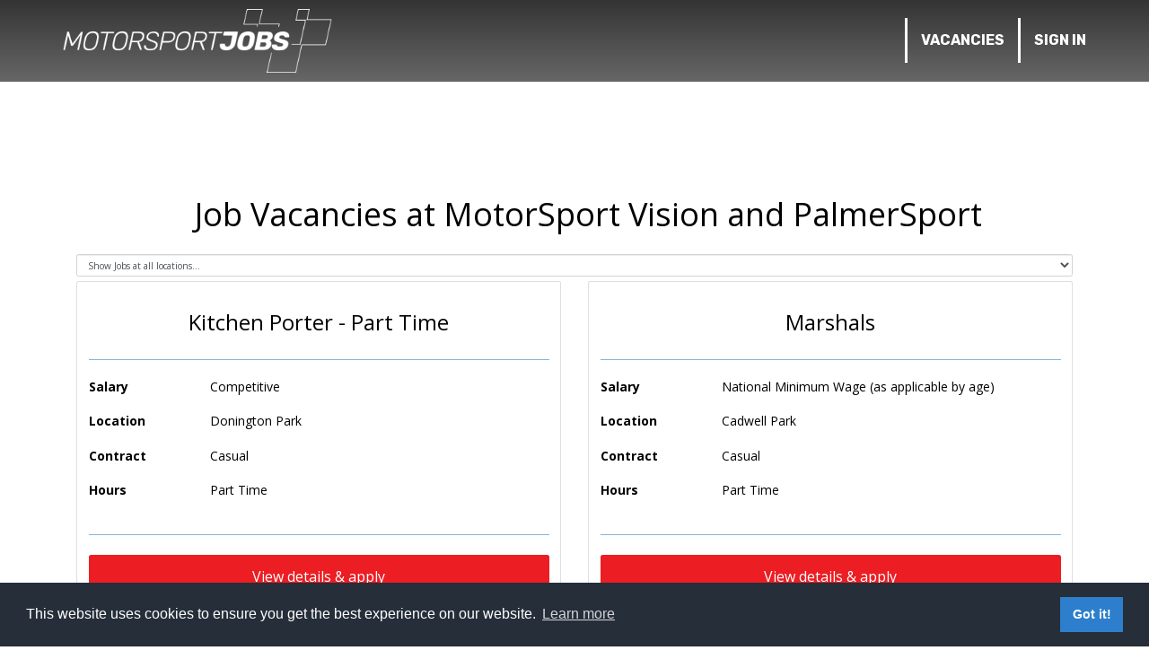

--- FILE ---
content_type: text/html;charset=UTF-8
request_url: https://www.alljobspro.com/motorsport-vision/careers?src=msv_home
body_size: 11028
content:
<!DOCTYPE html>
<html lang="en">
    <head>
        

        <!-- from 89876545-987465132 -->
        
            
			<link rel="shortcut icon" href="/includes/motorsport-vision/images/favicon.ico" />

            

            

            
		

        <link rel="stylesheet" type="text/css" href="/css/v2-bootstrapStyle2.css?v=8.7">

        <meta name="viewport" content="width=device-width, initial-scale=1.0">
        
        <!-- from bootstrap_and_jquery() -->
					<!-- jquery from jquery() [local] -->

					<script src="/js/jquery-3.5.1.js" ></script>

					

					
					
					<script src="/js/jquery-ui-1-12-1.js" ></script>
					
					<link rel="stylesheet" href="https://cdnjs.cloudflare.com/ajax/libs/jqueryui/1.12.1/jquery-ui.min.css" />

				

				




				
				<script src="/js/popper-1-14-7.min.js" ></script>
			
				<!-- Latest compiled and minified CSS -->
				
				<link rel="stylesheet" href="/css/boostrap-3-4-1.min.css">


				<!-- Latest compiled and minified JavaScript -->
				
				
				<script src="/js/bootstrap-3-4-1.min.js" ></script>

				


			<!-- // from bootstrap_and_jquery() -->


        
        
        



        <link rel="stylesheet" type="text/css" href="/css/candidate-pages/bootstrap_modifier_candidate_pages.css?v=8.7">

        <link rel="stylesheet" href="//maxcdn.bootstrapcdn.com/font-awesome/4.2.0/css/font-awesome.min.css">

        <link rel="stylesheet" type="text/css" href="/includes/jquery.fancybox.min.css" media="screen" />

        <link rel="stylesheet" href="//code.jquery.com/ui/1.11.2/themes/smoothness/jquery-ui.css">
        

        <link rel="stylesheet" href='//fonts.googleapis.com/css?family=Open+Sans:400,300,700' type='text/css'>
        <link href="https://fonts.googleapis.com/css?family=Roboto" rel="stylesheet">



        
        
        


        
        

        
    
        

    <!-- // from 89876545-987465132 -->

    <!-- start of injected to head (d)-->

    
    
    

	
	

	
				
				
				
				
				
			


	<!-- cookie consent 7-->
	
	
	


		
		

		<!-- arj special bootstrap framework -->
		
		



		<!-- Bootstrap CSS -->
		

		

		<!-- Optional JavaScript -->
		<!-- jQuery first, then Popper.js, then Bootstrap JS -->

		
		
					<!-- jquery from jquery() [local] -->

					

					

					
					
					
					
					

				
		
		
		

		

		

		

		<!-- //arj special bootstrap framework -->

		


		

		



	
	
	

				<style>
					/*from tbl_recruiters.CSS_candidate_inner_pages start */
body {
	font-family: 'Open Sans', 'Didact Gothic', 'Trebuchet MS', 'open sans', arial, sans-serif;
	color: #000000;
}

/*headings*/

h1,
h2,
h3,
h4 {
	font-family: 'Open Sans', 'Didact Gothic', 'Trebuchet MS', 'open sans', arial ,sans-serif;
	color: #000000;
}

.panel h1,
.panel h2,
.panel h3,
.panel h4 {
	color: #000000;
}

/* links*/

a {
	color: #337ab7; /*link blue*/
	text-decoration: none;
}

a:hover {
	color: #337ab7; /*link blue*/
	text-decoration: underline;
}


/* 1 header */
.navbar {
	/*min-height:100px;*/
}


/* 2 header left and right outer edges */
.navbar  {
	border-bottom: none;
	background-color: #000000;
}


/* 3 header centre section */
.navbar .container {
	/**/
	background-color: #000000;
}



/* 4 nav  */
#mainnavbar {
   margin-top: 20px; 
}

/* links */
.navbar .navbar-nav > li > a {
	color: #757575;
}

/* links (hover states) */
.navbar .navbar-nav > li > a:hover,
.navbar .navbar-nav > .open > a,
.navbar .navbar-nav > .open > a:focus,
.navbar .navbar-nav > .open > a:hover {
	background-color: #000000; 
	color: #ec1d23;
}
/* link text */
.navbar .navbar-nav > li > a,
.dropdown-menu,
.navbar .navbar-nav .open .dropdown-menu > li > a {
	font-size: 16px;
	font-weight: 400;
	font-family: 'Open Sans', 'Didact Gothic', 'Trebuchet MS', 'open sans', arial ,sans-serif;
}

/* 5 nav links - (drop down) */
.dropdown-menu,
.navbar .navbar-nav .open .dropdown-menu > li > a {
	background-color: #000000;
	color: #757575;
	min-width: 200px;
	text-align: right;
}

/* drop down (hover states) */
.dropdown-menu:hover, 
.dropdown-menu:active,
.dropdown-menu:focus {
	background-color: #000000; 
	color: #ec1d23;
}

/*,
.navbar .navbar-nav .open .dropdown-menu>li>a:hover removed as made drop down text dissappear on hover*/


/* 6 responsive mode header */
.navbar .navbar-toggle .icon-bar {
	background-color: #000000; /* burger lines */
	/*border-color: #000000; burger lines */
}

/* burger surrounding bg */
.navbar .navbar-toggle {
	background-color: #757575;
	/*border-color: #757575; burger lines */

}

/* burger surrounding bg:hover; */
.navbar .navbar-toggle:focus,
.navbar .navbar-toggle:hover,
.navbar .navbar-toggle:active {
	background-color: #757575; /*headerLink*/
}

.navbar .navbar-collapse,
.navbar .navbar-form {
	/*border-color: #757575; border when burger menu expanded */
	border: none;
}




@media (max-width: 480px) { /* burger menu expanded - links */
	#mainnavbar {
		background-color: #757575;
	}
	#mainnavbar li > a{
		background-color: #757575;
		color: #000000;
	}

	#mainnavbar li > a:hover{
		background-color: #000000;
		color: #757575;
	}
}


/* 7 buttons*/
.btn-primary {
	border: 2px solid #ec1d23;
	border-radius: 3px;
	background-color: #ec1d23;
	color: #FFFFFF;
	padding-left: 20px;
	padding-right: 20px;
	text-decoration: none !important;
}

.btn-primary:hover,
.btn-primary:active,
.btn-primary:focus,
.btn-primary:active.focus {
	border: 2px solid #ec1d23;
	background-color: #FFFFFF;
	color: #ec1d23;
}

.btn-default {
	border: 2px solid #ec1d23;
	border-radius: 3px;
	background-color: #ec1d23;
	color: #FFFFFF !important;
	padding-left: 20px;
	padding-right: 20px;
	text-decoration: none !important;
}

.btn-default:hover,
.btn-default:active,
.btn-default:focus,
.btn-primary:active.focus {
	border-color: #ec1d23;
	background-color: #FFFFFF;
	color: #ec1d23 !important;
}

/* // buttons*/


/* 8 logo */
#recruiterLogo {
	margin-top: 10px;
	margin-bottom: 10px;
}

/* 9 footer*/

/*old*/
.footer,
.footer .wrapper
,
footer .container-fluid
/*new april 18*/
{
	background-color: #303030; /*ARJ standard dark grey*/
}


/* 10 footer nav*/
.atsFooterNav li a {
	color: #f3f3f3;
}

.atsFooterNav a:hover {
	color: #ec1d23;
	text-decoration: none;
}

.atsFooterNav li, .atsFooterNav {
	color: #f3f3f3;
}



/* 11 panels*/
.panel-info {
	border-color: ;
	background-color: #FFFFFF;
	color: black;
}

.panel-info > .panel-heading { /*application form headings*/
	border-color: #f3f3f3;
	background-color: #f3f3f3;
	color: #000000; /*!important*/
}



/* 12 alerts*/
.alert-success {
	border: none;
	background-color: #f3f3f3;
}

.alert-success,
.alert-success p,
.alert-success ul,
.alert-success li,
.alert-success h1, .alert-success h2, .alert-success h3, .alert-success h4 {
	color: #000000;
}

.alert-success a {
	color: #000000;
	text-decoration: underline;
}

.alert-info {
	border: none;
	background-color: #f3f3f3;
}

.alert-info,
.alert-info p,
.alert-info ul,
.alert-info li {
	color: #000000;
}

.alert-info hr {
	border-top-color: #000000;
}

.alert-info a {
	color: #000000;
	text-decoration: underline;
}



/* 13 left hand nav on my- pages*/
.nav-pills>li>a {
	background-color: white;
	color: #333;
}

.nav-pills>li.active>a,
.nav-pills>li.active>a:focus,
.nav>li>a:focus {
	background-color: #ec1d23;
	color: #FFFFFF;
}

.nav-pills>li.active>a:hover,
.nav>li>a:hover {
	background-color: #ec1d23;
	color: #FFFFFF;
}

/* 14 tootips*/
.tooltip>.tooltip-inner {
	background-color: #333;
	color: #FFFFFF;
}

/* left hand nav on my- pages */
/* from tbl_recruiters.CSS_candidate_inner_pages end */ 
				</style>
			
				
				<link rel="stylesheet" type="text/css" href="/css/candidate-pages/careers-portal-inner-pages-simple.css?v=8.7" />

				
				
				<link href="https://fonts.googleapis.com/css?family=Roboto" rel="stylesheet">
				<link href="https://fonts.googleapis.com/css?family=Open+Sans" rel="stylesheet">
				


			
	
	<style>
		.arj-custom .jobdetails li {
			
		}
		.arj-custom h3, .arj-custom h4 {
		  text-transform: none !important;
		}
		.arj-custom .btn, .arj-custom .dropdown-item {
			transition: border-color 0.3s ease, color 0.2s ease, background-color 0.3s ease;
			font-size: 16px;
			padding: 10px;
		}
		.arj-custom .btn-primary {
		  background-color: #ec1d23;
		  color: #FFFFFF;
		  border: #ec1d23 solid 2px !important;
		}

		.arj-custom .btn-primary:hover, .arj-custom .btn-primary:active, .arj-custom .btn-primary:not(:disabled):not(.disabled):active, .arj-custom .btn-primary:not(:disabled):not(.disabled).active, .arj-custom .show > .btn-primary.dropdown-toggle {
		  background-color: #FFFFFF;
		  color: #ec1d23;
		  border: #ec1d23 solid 2px !important;
		}

		.arj-custom .btn-outline-primary {
		  background-color: #FFFFFF !important;
		  color: #ec1d23 !important; 
		  border: #ec1d23 solid 2px !important;
		}

		.arj-custom .btn-outline-primary:hover, .arj-custom .btn-outline-primary:active {
		  background-color: #ec1d23 !important;
		  color: #FFFFFF !important;
		  border: #ec1d23 solid 2px !important;
		}

		.arj-custom .page-footer {
			background-color: #ec1d23;
			color: #FFFFFF;
			padding-top:3px;
			padding-bottom:3px;
		}
		
		.arj-custom .page-footer a,
		.arj-custom .page-footer a:hover {
			color: #FFFFFF;
		}
		
		.arj-custom .js_sticky {
		    background: #f3f3f3;
		}

		.arj-custom {
			/*font-size: 18px;*/
			line-height: 150%;
		}
		    
	</style>

	<link rel="stylesheet" type="text/css" href="//cdnjs.cloudflare.com/ajax/libs/cookieconsent2/3.1.0/cookieconsent.min.css" />
	<script src="//cdnjs.cloudflare.com/ajax/libs/cookieconsent2/3.1.0/cookieconsent.min.js"></script>
	<script>
	window.addEventListener("load", function(){
	window.cookieconsent.initialise({
	  "palette": {
	    "popup": {
	      "background": "#252e39"
	    },
	    "button": {
	      "background": "#2d7fcd"
	    }
	  },
	  "content": {
	    "href": "/privacy-policy.cfm"
	  }
	})});
	</script>



	<!-- end of injected to head (c)-->
				
				<link rel="stylesheet" href="/ats/css_new/select2-3.5.2.css?v=6.7.9">
				<link rel="stylesheet" href="/ats/css_new/select2-bootstrap.css?v=6.7.9">
				<script src="//cdn.jsdelivr.net/select2/3.5.2/select2.min.js"></script>
				
			


		<script src="/js/loadingoverlay.min.js?v=6.7.9"></script>
		
	

	<title>MotorSport Vision and PalmerSport Jobs and Careers</title>
	<meta name="description" content="MotorSport Vision and PalmerSport Jobs and Careers" />
	<meta name="keywords" content="Jobs, Careers, MotorSport Vision and PalmerSport Jobs and Careers" />
	

	<meta property="og:image" content="https://www.alljobspro.com/motorsport-vision/logos/Motorsport-Vision.png" /> 
				<meta property="og:url" content="https://www.alljobspro.com/motorsport-vision/careers" />
				<meta property="og:type" content="article" />
				<meta property="og:title" content="MotorSport Vision and PalmerSport Careers" />
				<meta property="og:description" content="Job vacancies at MotorSport Vision and PalmerSport" />
				
				
				<meta name="twitter:card" content="summary" />
				<meta name="twitter:description" content="Job vacancies at MotorSport Vision and PalmerSport" />
				<meta name="twitter:title" content="MotorSport Vision and PalmerSport Careers" />
			
	<script type="text/javascript">
		var coreServer='www.alljobspro.com'; //98273-327032-33
	</script>

	<!-- cookie consent 7-->
	<link rel="stylesheet" type="text/css" href="//cdnjs.cloudflare.com/ajax/libs/cookieconsent2/3.1.0/cookieconsent.min.css" />
	<script src="//cdnjs.cloudflare.com/ajax/libs/cookieconsent2/3.1.0/cookieconsent.min.js"></script>
	<script>
	window.addEventListener("load", function(){
	window.cookieconsent.initialise({
	  "palette": {
	    "popup": {
	      "background": "#303030"
	    },
	    "button": {
	      "background": "#ffffff"
	    }
	  }
	})});
	</script>

	
	<meta name="ats" content="alljobspro">

	


		
		

		<!-- arj special bootstrap framework -->
		<meta charset="utf-8">
		<meta name="viewport" content="width=device-width, initial-scale=1, shrink-to-fit=no">



		<!-- Bootstrap CSS -->
		

		<!-- from bootstrap_and_jquery(3custom,true,log 383-22) -->
					<!-- jquery from jquery() [local] -->

					<script src="/js/jquery-3.5.1.js" ></script>

					

					
					
					<script src="/js/jquery-ui-1-12-1.js" ></script>
					
					<link rel="stylesheet" href="https://cdnjs.cloudflare.com/ajax/libs/jqueryui/1.12.1/jquery-ui.min.css" />

				 

				

				<link rel="stylesheet" href="/css/candidate-pages/bootstrap-arj-version.css?v=9.0.1" >


			<!-- // from bootstrap_and_jquery(3custom,true,log 383-22) -->

		
		
		<script src="https://cdnjs.cloudflare.com/ajax/libs/popper.js/1.12.9/umd/popper.min.js" integrity="sha384-ApNbgh9B+Y1QKtv3Rn7W3mgPxhU9K/ScQsAP7hUibX39j7fakFPskvXusvfa0b4Q" crossorigin="anonymous"></script>
		

		<script src="https://maxcdn.bootstrapcdn.com/bootstrap/4.0.0/js/bootstrap.min.js" integrity="sha384-JZR6Spejh4U02d8jOt6vLEHfe/JQGiRRSQQxSfFWpi1MquVdAyjUar5+76PVCmYl" crossorigin="anonymous"></script>

		<script src="/js/bootstrap_candidate_pages.js?v=9.0.1" ></script>

		<script src="/js/ats_and_candidate.js?v=8.1.0"></script>

		<!-- //arj special bootstrap framework -->

		<style>
			/* fix for Safari */
			.arj-custom .row:before,
			.arj-custom .row:after {
			    display: none;
			}
		</style>


		

		
	
	<style>

		/*		from client*/

		@import url('https://fonts.googleapis.com/css2?family=Rubik:wght@400;700&display=swap');

		#recruiterLogo {
		    width: 300px;
		}

		.navbar .navbar-nav > li > a, .dropdown-menu, .navbar .navbar-nav .open .dropdown-menu > li > a {
		    font-family: 'Rubik', sans-serif;
		    font-weight: 700;
		    text-transform: uppercase;
		}

		nav.navbar {
		    background: linear-gradient(0deg,rgba(0,0,0,0.6) 0%,rgba(0,0,0,0.8) 100%);
		}

		.navbar .container {
		    background-color: rgba(0,0,0,0);
		}

		.navbar .navbar-nav > li > a {
		    color: white;
		    font-weight: bold;
		    text-transform: uppercase;
		    border-left: white 3px solid;
		}

		.navbar .navbar-nav > li > a:hover, .navbar .navbar-nav > .open > a, .navbar .navbar-nav > .open > a:focus, .navbar .navbar-nav > .open > a:hover {
		    background-color: rgba(0,0,0,0);
		    color: #ec1d23;
		}

		.container-fluid {
		    font-weight:bold;
		}

		footer {
		    height: 60px;
		}

		footer .container-fluid {
		    background-color: #676767;
		    margin-top: 0;
		}

		.container-fluid.msv-footer {
		    background-color: #000;
		    margin-top: 0;
		}

		.container-fluid.msv-footer img {
		    margin-right: 30px;
		}

		.partners #partners-container img {
		    max-width: 100%;
		}

		footer .partners {
		    background-image: url(https://images.msv.com/images/all-jobs-pro/bg.jpg);
		    background-color: rgba(0,0,0,.6);
		    background-blend-mode: multiply;
		    background-size: cover;
		    padding: 40px 0 60px;
		}

		footer .partners .container-fluid {
		    background-color: rgba(0,0,0,0);
		}

		.partners h2 {
		    margin: 0;
		    text-transform: uppercase;
		    letter-spacing: -1px;
		    -webkit-transform: skew(13deg);
		    transform: skew(25deg);
		    font-weight: 700;
		    color: white;
		    font-family: 'Rubik', sans-serif;
		    font-size: 2em;
		}

		.partners .text {
		    border-bottom: 10px solid #ec1d23;
		    padding-bottom: 10px;
		    transform: skew(-12deg);
		}


		/*// from client*/


		.arj-custom .jobdetails li {
			
		}
		.arj-custom h3, .arj-custom h4 {
		  text-transform: none !important;
		}
		.arj-custom .btn, .arj-custom .dropdown-item {
			transition: border-color 0.3s ease, color 0.2s ease, background-color 0.3s ease;
			font-size: 16px;
			padding: 10px;
		}
		.arj-custom .btn-primary {
		  background-color: #ec1d23;
		  color: #FFFFFF;
		  border: #ec1d23 solid 2px !important;
		}

		.arj-custom .btn-primary:hover, .arj-custom .btn-primary:active, .arj-custom .btn-primary:not(:disabled):not(.disabled):active, .arj-custom .btn-primary:not(:disabled):not(.disabled).active, .arj-custom .show > .btn-primary.dropdown-toggle {
		  background-color: #FFFFFF;
		  color: #ec1d23;
		  border: #ec1d23 solid 2px !important;
		}

		.arj-custom .btn-outline-primary {
		  background-color: #FFFFFF !important;
		  color: #ec1d23 !important; 
		  border: #ec1d23 solid 2px !important;
		}

		.arj-custom .btn-outline-primary:hover, .arj-custom .btn-outline-primary:active {
		  background-color: #ec1d23 !important;
		  color: #FFFFFF !important;
		  border: #ec1d23 solid 2px !important;
		}

		.arj-custom .page-footer {
			background-color: #ec1d23;
			color: #FFFFFF;
			padding-top:3px;
			padding-bottom:3px;
		}
		
		.arj-custom .page-footer a,
		.arj-custom .page-footer a:hover {
			color: #FFFFFF;
		}
		
		.arj-custom .js_sticky {
		    background: #f3f3f3;
		}

		.arj-custom {
			/*font-size: 18px;*/
			line-height: 150%;
		}


		#arj_department_filter_static_links a {

			color:white !important;
		}

		#arj_department_filter_static_links {
			margin-bottom: 1em;
		}
		    
	</style>


				
				<link rel="stylesheet" href="/ats/css_new/select2-3.5.2.css?v=8.1.0">
				<link rel="stylesheet" href="/ats/css_new/select2-bootstrap.css?v=8.1.0">
				<script src="//cdn.jsdelivr.net/select2/3.5.2/select2.min.js"></script>
				
			


		<script src="/js/loadingoverlay.min.js?v=8.1.0"></script>
		
	</head>



<body class="">









<div id="siteContainer" >


	

		<input type="hidden" name="js_currentpage" id="js_currentpage" value="careers.cfm" >

	


		
		
		
		

		

		<!-- served by zheader.cfm -->
		

	<nav class="navbar  navbar-static-top">
		<div class="container">
			<div class="navbar-header">
				<button type="button" class="navbar-toggle collapsed" data-toggle="collapse" data-target="#mainnavbar">
				<span class="sr-only">Toggle navigation</span>
				<span class="icon-bar"></span>
				<span class="icon-bar"></span>
				<span class="icon-bar"></span>
				</button>

				
				
				


					

				

				

				<a href="https://www.msv.com" class="navbar-left">

					

								<img class="img-responsive" src="https://images.msv.com/images/all-jobs-pro/MSJobs.png" alt="motorsport-vision logo" id="recruiterLogo">

							
							

				</a>

				
				

			</div>
			<div id="mainnavbar" class="navbar-collapse collapse">
				<ul class="nav navbar-nav navbar-right">

					<li><a href="https://www.alljobspro.com/motorsport-vision/careers">Vacancies</a></li>

					

					<li><a href="https://www.alljobspro.com/motorsport-vision/register-or-signin.cfm">Sign in</a></li>

					

					

				</ul>
			</div>
			<!--/.nav-collapse -->
		</div>
		<!--/.container-fluid -->
	</nav>





		<section class="main-section container">
			<div class="row">


			<!-- // served by zheader.cfm -->

			 

		
		
		

	

</div>

<div class="v2-clear"></div>

<!-- end top -->
<div class="mainContainer content">
	<!-- response message container -->
	<div class="row">
		<div class="col-sm-12">

			
			<div class="row">
				<div class="col-sm-12">

					
					
				</div>
			</div>
			

			
			
			
		</div>
	</div>



<!-- housestyle/careersheader -->

			<!-- ^ housestyle careersheader (failover)-->

		
	<!-- motorsport-vision careersheader -->

		<!-- ^ branded careers portal header from include -->

		



		
	<!-- motorsport-vision careersheader -->
	

	
	<!-- zcareersinclude start -->





	
	

		<!-- starting from zcareersinclude -->

		
			<!-- from displaylivejobs() -->
			<div class="arj-custom">
				<div class="container careers ">
				

				

				
					
					<div class="row mt-4 " >
						<div class="col-sm-12 m-4 text-center">
							<h1 class="centralise">

								Job Vacancies at MotorSport Vision and PalmerSport 
								
							</h1>
						</div>
					</div>

				

				<!-- setting: jobs per row 2 -->



				

				
				
				

				<div class="input-wrapper">

					<select class="form-control" name="arj_location_search" id="js_arj_location_search_ses">

						<option value="https://www.alljobspro.com/motorsport-vision/careers/" selected="selected">
							Show Jobs at all locations...
						</option>

					

						<option value="https://www.alljobspro.com/motorsport-vision/careers/jobs-at-Bedford-Autodrome"  >
							Jobs at Bedford Autodrome
						</option>

					

						<option value="https://www.alljobspro.com/motorsport-vision/careers/jobs-at-Cadwell-Park"  >
							Jobs at Cadwell Park
						</option>

					

						<option value="https://www.alljobspro.com/motorsport-vision/careers/jobs-at-Donington-Park"  >
							Jobs at Donington Park
						</option>

					

					</select>

				</div>

			



					
					
					

					<!-- :: local.rowcountBecauseGrouping 1 eq 1 or (arguments.jobsperrow 2 neq 0 and (local.rowcountBecauseGrouping 1-1) mod arguments.jobsperrow 2 eq 0) :: -->




					

						<div class="row"> <!-- row -->

					
							<div class="arj_job_box col-xs-12 col-sm-12 col-md-12 col-lg-6 jobcard d-flex align-items-stretch" > <!-- job 1 start -->

								<div class="card mt-2 w-100">

									<div class="card-body d-flex flex-column">

										

										
											<h2 class="card-title blocked-title">Kitchen Porter - Part Time</h2>	
										
												
												<img 
													src="/ats/images/3798/ACT_0971_08112_HR.jpg" 
													class="img-responsive img-fluid center-block"
													alt=""
													>

											

										


										<div class="jobsummary mt-2" >

											

											

											

											
			<div class="mt-3 jobdetailstopblock" >
				




				

					<dl class="row">
						
							<dt class="col-sm-12 col-md-3">

								Salary

							</dt>
						
						
						<dd class="col-sm-12 col-md-9">

							Competitive

						</dd>
					</dl>

				

					<dl class="row">
						
							<dt class="col-sm-12 col-md-3">

								
									Location
								
								

							</dt>
						

						<dd class="col-sm-12 col-md-9">

							Donington Park


						</dd>
					</dl>

				

					<dl class="row">
						
							<dt class="col-sm-12 col-md-3">

								Contract

							</dt>
						

						<dd class="col-sm-12 col-md-9">

							Casual

						</dd>
					</dl>

				

					
					<dl class="row">
						
							<dt class="col-sm-12 col-md-3">

								Hours

							</dt>
						

						<dd class="col-sm-12 col-md-9">


							Part Time 

						</dd>
					</dl>
				
				



			</div>

		


											

											


											

										</div>

										

										

										<div class="mt-auto">

											
											
												<a href="https://www.alljobspro.com/motorsport-vision/job-details.cfm?job=312028" id="job_312028" class="btn btn-primary btn-block mt-1">
													<span class="button_inner" >View details &amp; apply</span>
												</a>

											


										</div>


										

										

										

									</div>
								</div>

						 
							</div> <!-- job 1 end -->


					



					
					
					

					<!-- :: local.rowcountBecauseGrouping 2 eq 1 or (arguments.jobsperrow 2 neq 0 and (local.rowcountBecauseGrouping 2-1) mod arguments.jobsperrow 2 eq 0) :: -->




					
							<div class="arj_job_box col-xs-12 col-sm-12 col-md-12 col-lg-6 jobcard d-flex align-items-stretch" > <!-- job 2 start -->

								<div class="card mt-2 w-100">

									<div class="card-body d-flex flex-column">

										

										
											<h2 class="card-title blocked-title">Marshals</h2>	
										
												
												<img 
													src="/ats/images/3798/Marshal_1.jpg" 
													class="img-responsive img-fluid center-block"
													alt=""
													>

											

										


										<div class="jobsummary mt-2" >

											

											

											

											
			<div class="mt-3 jobdetailstopblock" >
				




				

					<dl class="row">
						
							<dt class="col-sm-12 col-md-3">

								Salary

							</dt>
						
						
						<dd class="col-sm-12 col-md-9">

							National Minimum Wage (as applicable by age)

						</dd>
					</dl>

				

					<dl class="row">
						
							<dt class="col-sm-12 col-md-3">

								
									Location
								
								

							</dt>
						

						<dd class="col-sm-12 col-md-9">

							Cadwell Park


						</dd>
					</dl>

				

					<dl class="row">
						
							<dt class="col-sm-12 col-md-3">

								Contract

							</dt>
						

						<dd class="col-sm-12 col-md-9">

							Casual

						</dd>
					</dl>

				

					
					<dl class="row">
						
							<dt class="col-sm-12 col-md-3">

								Hours

							</dt>
						

						<dd class="col-sm-12 col-md-9">


							Part Time 

						</dd>
					</dl>
				
				



			</div>

		


											

											


											

										</div>

										

										

										<div class="mt-auto">

											
											
												<a href="https://www.alljobspro.com/motorsport-vision/job-details.cfm?job=312019" id="job_312019" class="btn btn-primary btn-block mt-1">
													<span class="button_inner" >View details &amp; apply</span>
												</a>

											


										</div>


										

										

										

									</div>
								</div>

						 
							</div> <!-- job 2 end -->


					

						</div> <!-- // row -->

					



					
					
					

					<!-- :: local.rowcountBecauseGrouping 3 eq 1 or (arguments.jobsperrow 2 neq 0 and (local.rowcountBecauseGrouping 3-1) mod arguments.jobsperrow 2 eq 0) :: -->




					

						<div class="row"> <!-- row -->

					
							<div class="arj_job_box col-xs-12 col-sm-12 col-md-12 col-lg-6 jobcard d-flex align-items-stretch" > <!-- job 3 start -->

								<div class="card mt-2 w-100">

									<div class="card-body d-flex flex-column">

										

										
											<h2 class="card-title blocked-title">PalmerSport Instructors</h2>	
										
												
												<img 
													src="/ats/images/3798/JWW-PS-04486-min.jpg" 
													class="img-responsive img-fluid center-block"
													alt=""
													>

											

										


										<div class="jobsummary mt-2" >

											

											

											

											
			<div class="mt-3 jobdetailstopblock" >
				




				

					<dl class="row">
						
							<dt class="col-sm-12 col-md-3">

								Salary

							</dt>
						
						
						<dd class="col-sm-12 col-md-9">

							Competitive

						</dd>
					</dl>

				

					<dl class="row">
						
							<dt class="col-sm-12 col-md-3">

								
									Location
								
								

							</dt>
						

						<dd class="col-sm-12 col-md-9">

							Bedford Autodrome


						</dd>
					</dl>

				

					<dl class="row">
						
							<dt class="col-sm-12 col-md-3">

								Contract

							</dt>
						

						<dd class="col-sm-12 col-md-9">

							Casual

						</dd>
					</dl>

				

					
					<dl class="row">
						
							<dt class="col-sm-12 col-md-3">

								Hours

							</dt>
						

						<dd class="col-sm-12 col-md-9">


							Part Time 

								 - Minimum 3 days a week 

						</dd>
					</dl>
				
				



			</div>

		


											

											


											

										</div>

										

										

										<div class="mt-auto">

											
											
												<a href="https://www.alljobspro.com/motorsport-vision/job-details.cfm?job=312014" id="job_312014" class="btn btn-primary btn-block mt-1">
													<span class="button_inner" >View details &amp; apply</span>
												</a>

											


										</div>


										

										

										

									</div>
								</div>

						 
							</div> <!-- job 3 end -->


					

						</div> <!-- // row -->

					

						<!-- xxx -->
						

					

				</div>
			</div>


			<script>


				$(document).ready(function() {
					
					var maxHeight = Math.max.apply(null, $("h2.card-title.blocked-title").map(function ()
						{
    						return $(this).height();
						}).get());
					
					$('h2.card-title.blocked-title').height(maxHeight+5);

					// .addClass('text-success')
				});
			</script>
			<!-- //from displaylivejobs() -->
		

		<div class="arj-custom">
			<div class="container">
				<div class="row mb-4 mt-4">
					<div class="col-sm-12 ">

						

						
			<div class="card mt-2 jobalerts">
				<div class="card-body d-flex flex-column">
					<div class="card-title centralise">

						<h2 class="card-title blocked-title">
							Register for Job Alerts
						</h2>

					</div>

					<div>

						<p class="card-text ajp_equal_height">
							If you don't see a vacancy that exactly matches your skills and experience, why not subscribe to our jobs alerts.
						</p>

					</div>

					<div class="mt-4 ajp_equal_height">

						<div class="mt-auto">
							<a href="https://www.alljobspro.com/motorsport-vision/register-or-signin.cfm?job=0" class="btn btn-primary btn-block mt-4">
								<span class="button_inner" >Register for job alerts</span>
							</a>
						</div>

					</div>
				</div>
			</div>
		
						
					</div>

					

				</div>
			</div>
		</div>

	

		<!-- ending from zcareersinclude -->

	


	
	<!-- zcareersinclude end (2) -->


	
	

	<!-- branded careers portal footer from include -->

	
	
	<!-- from careersPortalGoogleAnalytics() -->
	<!-- ajp -->
	
<!-- Global site tag (gtag.js) - Google Analytics -->
<!-- from careersPortalGoogleAnalytics() -->

<!-- from renderGoogleTagManagerForAllJobsPro()-->
<script async src="https://www.googletagmanager.com/gtag/js?id=UA-1666108-24"></script>
<script>
  window.dataLayer = window.dataLayer || [];
  function gtag(){dataLayer.push(arguments);}
  gtag('js', new Date());

  gtag('config', 'UA-1666108-24');
</script>			
		
	<!-- // ajp -->

	<!-- client -->
	
	<!-- // client -->

	<!-- // from careersPortalGoogleAnalytics() -->
	<!-- branded careers portal footer from include -->




	
	<!-- from careersPortalGoogleAnalytics() -->
	<!-- ajp -->
	
<!-- Global site tag (gtag.js) - Google Analytics -->
<!-- from careersPortalGoogleAnalytics() -->

<!-- from renderGoogleTagManagerForAllJobsPro()-->
<script async src="https://www.googletagmanager.com/gtag/js?id=UA-1666108-24"></script>
<script>
  window.dataLayer = window.dataLayer || [];
  function gtag(){dataLayer.push(arguments);}
  gtag('js', new Date());

  gtag('config', 'UA-1666108-24');
</script>			
		
	<!-- // ajp -->

	<!-- client -->
	
	<!-- // client -->

	<!-- // from careersPortalGoogleAnalytics() -->
<!-- // housestyle/careersfooter -->


<!-- zfooter.cfm -->
<br />
<br />
<br />
<br />
<br />
<br />
<br />
<br />
<br />
<br />



<!-- END CONTENT -->          
	   </div>
		<div class="v2-clear"></div>
		
<!-- BOTTOM -->          
	  

	
	

	<br /><br />

	

		<!-- footer from zfooter -->

		</section>
		</div>

		<br /><br />
		
		<footer>



			<div class="partners">    
			    <div class="container-fluid">
			        <div class="container row">

			            <div class="col shrink icon"><i class="fas fa-network-wired"></i></div>
			            <div class="col auto text"><h2><em>MSV Group</em></h2></div>
			            <div class="logo"><i class="fak fa-msv-corner"></i></div>

			        </div>
			    </div>
			    <div class="container-fluid">
			    <div id="partners-container" class="text-center container row">
			        <div class="col-xs-6 col-sm-2">
			        <a href="https://www.brandshatch.co.uk" target="_blank">
			            <img src="https://images.msv.com/images/all-jobs-pro/BH.png" title="Brands Hatch" alt="Brands Hatch">
			        </a>
			            </div>
			        <div class="col-xs-6 col-sm-2">
			        <a href="https://www.donington-park.co.uk" target="_blank">
			            <img src="https://images.msv.com/images/all-jobs-pro/DP.png" title="Donington Park" alt="Donington Park">
			        </a>
			        </div>
			        <div class="col-xs-6 col-sm-2">
			        <a href="https://www.oultonpark.co.uk" target="_blank">
			            <img src="https://images.msv.com/images/all-jobs-pro/OP.png" title="Oulton Park" alt="Oulton Park">
			            </a>
			            </div>
			        <div class="col-xs-6 col-sm-2">
			        <a href="https://www.snetterton.co.uk" target="_blank">
			            <img src="https://images.msv.com/images/all-jobs-pro/SN.png" title="Snetterton" alt="Snetterton">
			        </a>
			            </div>
			        <div class="col-xs-6 col-sm-2">
			        <a href="https://www.cadwellpark.co.uk" target="_blank">
			            <img src="https://images.msv.com/images/all-jobs-pro/CP.png" title="Cadwell Park" alt="Cadwell Park">
			            </a>
			            </div>
			        <div class="col-xs-6 col-sm-2">
			        <a href="https://www.circuitodenavarra.com" target="_blank">
			            <img src="https://images.msv.com/images/all-jobs-pro/NV.png" title="Circuito de Navarra" alt="Circuito de Navarra">
			            </a>
			            </div>
			        <div class="col-xs-6 col-sm-2">
			        <a href="https://www.bedfordautodrome.co.uk" target="_blank">
			            <img src="https://images.msv.com/images/all-jobs-pro/BA.png" title="Bedford Autodrome" alt="Bedford Autodrome">
			            </a>
			            </div>
			        <div class="col-xs-6 col-sm-2">
			        <a href="https://www.britishsuperbike.com/" target="_blank">
			            <img src="https://images.msv.com/images/all-jobs-pro/BSB.png" title="BSB" alt="BSB">
			            </a>
			            </div>
			        <div class="col-xs-6 col-sm-2">
			        <a href="https://www.gb-3.net/" target="_blank">
			            <img src="https://images.msv.com/images/all-jobs-pro/GB3.png" title="GB3" alt="GB3">
			            </a>
			            </div>
			        <div class="col-xs-6 col-sm-2">
			        <a href="https://www.gb-4.net/" target="_blank">
			            <img src="https://images.msv.com/images/all-jobs-pro/GB4.png" title="GB4" alt="GB4">
			            </a>
			            </div>
			        <div class="col-xs-6 col-sm-2">
			        <a href="https://www.msv.com/" target="_blank">
			            <img src="https://images.msv.com/images/all-jobs-pro/MSV.png" title="MSV" alt="MSV">
			            </a>
			            </div>
			        <div class="col-xs-6 col-sm-2">
			        <a href="https://www.msvracing.com/" target="_blank">
			            <img src="https://images.msv.com/images/all-jobs-pro/MSVR.png" title="MSVR" alt="MSVR">
			            </a>
			            </div>
			        <div class="col-xs-6 col-sm-2">
			        <a href="https://msvtrackdays.com/" target="_blank">
			            <img src="https://images.msv.com/images/all-jobs-pro/MSVT.png" title="MSVT" alt="MSVT">
			            </a>
			            </div>
			        <div class="col-xs-6 col-sm-2">
			        <a href="https://www.palmersport.com/" target="_blank">
			            <img src="https://images.msv.com/images/all-jobs-pro/PS.png" title="PalmerSport" alt="PalmerSport">
			            </a>
			            </div>
			        <div class="col-xs-6 col-sm-2">
			        

			            	<a href="https://www.hyundai.com/uk/en.html?gad_source=1&gad_campaignid=6459732436&gclid=CjwKCAjwx8nCBhAwEiwA_z__0_n5ykxJfaGi_XGdECwCJuns_RgAl1w1mXfrfdsIllZoH6cz0n5BwxoCmiQQAvD_BwE&gclsrc=aw.ds" target="_blank">
					            <img src="/includes/motorsport-vision/Hyundai.png" title="Hyundai" alt="Hyundai">
				            </a>
			            </div>
			        </div>
			    </div>
			</div>

			
			<div class="container-fluid">
				<div class="container">
					<div class="row">
						<div class="col-sm-12">

							

				<div id="arj_department_filter_static_links" >
				

					<a href="https://www.alljobspro.com/motorsport-vision/careers/jobs-at-Bedford-Autodrome" class="small" >Jobs at Bedford Autodrome</a>&nbsp;
				

					<a href="https://www.alljobspro.com/motorsport-vision/careers/jobs-at-Brands-Hatch" class="small" >Jobs at Brands Hatch</a>&nbsp;
				

					<a href="https://www.alljobspro.com/motorsport-vision/careers/jobs-at-Cadwell-Park" class="small" >Jobs at Cadwell Park</a>&nbsp;
				

					<a href="https://www.alljobspro.com/motorsport-vision/careers/jobs-at-Circuito-De Navarra" class="small" >Jobs at Circuito De Navarra</a>&nbsp;
				

					<a href="https://www.alljobspro.com/motorsport-vision/careers/jobs-at-Donington-Hall" class="small" >Jobs at Donington Hall</a>&nbsp;
				

					<a href="https://www.alljobspro.com/motorsport-vision/careers/jobs-at-Donington-Park" class="small" >Jobs at Donington Park</a>&nbsp;
				

					<a href="https://www.alljobspro.com/motorsport-vision/careers/jobs-at-MSVR" class="small" >Jobs at MSVR</a>&nbsp;
				

					<a href="https://www.alljobspro.com/motorsport-vision/careers/jobs-at-Oulton-Park" class="small" >Jobs at Oulton Park</a>&nbsp;
				

					<a href="https://www.alljobspro.com/motorsport-vision/careers/jobs-at-Snetterton" class="small" >Jobs at Snetterton</a>&nbsp;
				

					<a href="https://www.alljobspro.com/motorsport-vision/careers/jobs-at-Southwater" class="small" >Jobs at Southwater</a>&nbsp;
				
				</div>
			
							<!-- zats_inner_footer_navigation rendered -->









	<ul class="atsFooterNav">
		
			<li><a href="privacy-policy.cfm">Privacy Policy</a></li>
		
		
		<li><a href="legal-information.cfm">Terms &amp; Conditions</a></li>
		
		<li><a href="https://motorsport-vision.alljobspro.com/ats">ATS Sign in (staff only)</a></li>
		
		<li><a href="register-or-signin.cfm">Candidate sign in</a></li>
		
		<li class="pull-right">

			<a href="https://www.alljobspro.com/recruitment-platform/applicant-tracking-system-guide" target="_blank">Applicant Tracking System</a>

			 &amp; 

			Careers portal powered by <a href="http://www.alljobspro.com">All Jobs Pro</a></li>
	</ul>





			<div class="arj-custom">

				<div class="modal fade hidden" id="bespokeModal" tabindex="-1" role="dialog" aria-labelledby="bespokeModal" aria-hidden="true">
					<div class="modal-dialog">
						<div class="modal-content">
							<div class="modal-header">

								<div class="row">
									<div class="col-sm-11">

										<h4 class="modal-title" id="bespokeModalLabel"></h4>

									</div>
									<div class="col-sm-1 text-right">


										<button type="button" class="close" data-dismiss="modal" aria-label="Close"><span aria-hidden="true">&times;</span></button>

									</div>
								</div>
								
							</div>
							<div class="modal-body col-sm-12">
								<p>Loading.....  <i class="fa fa-spinner fa-spin"></i></p>
								<!-- zfooter.cfm -->
							</div>
							<div class="modal-footer" id="bespokeModalFooter">

								

									<button type="button" id="cancelCC" class="btn btn-default" data-dismiss="modal">Close</button>

								
								
							</div>
						</div>
					</div>
				</div>

			</div>
		



<!-- // zats_inner_footer_navigation rendered -->

						</div>

					</div>
				</div>
			</div>


			<div class="container-fluid msv-footer">
			    <div class="container">
			        <div class="row">
			            <div class="col-sm-12 text-right">
			                <img src="https://images.msv.com/images/all-jobs-pro/MSV-w.png" alt="www.msv.com" width="100" height="21">
			            </div>
			        </div>
			    </div>
			</div>


		</footer>

	
	<!-- from careersPortalGoogleAnalytics() -->
	<!-- ajp -->
	
<!-- Global site tag (gtag.js) - Google Analytics -->
<!-- from careersPortalGoogleAnalytics() -->

<!-- from renderGoogleTagManagerForAllJobsPro()-->
<script async src="https://www.googletagmanager.com/gtag/js?id=UA-1666108-24"></script>
<script>
  window.dataLayer = window.dataLayer || [];
  function gtag(){dataLayer.push(arguments);}
  gtag('js', new Date());

  gtag('config', 'UA-1666108-24');
</script>			
		
	<!-- // ajp -->

	<!-- client -->
	
	<!-- // client -->

	<!-- // from careersPortalGoogleAnalytics() -->



<link href="//maxcdn.bootstrapcdn.com/font-awesome/4.1.0/css/font-awesome.min.css" rel="stylesheet" />



	
	


<script src="/mobile-hamburger.js"></script>


<script src="/js/common.js"></script>

<script src="/js/ats_and_candidate.js?v=6.7.9"></script>




			<div class="arj-custom">

				<div class="modal fade hidden" id="bespokeModal" tabindex="-1" role="dialog" aria-labelledby="bespokeModal" aria-hidden="true">
					<div class="modal-dialog">
						<div class="modal-content">
							<div class="modal-header">

								<div class="row">
									<div class="col-sm-11">

										<h4 class="modal-title" id="bespokeModalLabel"></h4>

									</div>
									<div class="col-sm-1 text-right">


										<button type="button" class="close" data-dismiss="modal" aria-label="Close"><span aria-hidden="true">&times;</span></button>

									</div>
								</div>
								
							</div>
							<div class="modal-body col-sm-12">
								<p>Loading.....  <i class="fa fa-spinner fa-spin"></i></p>
								<!-- zfooter.cfm -->
							</div>
							<div class="modal-footer" id="bespokeModalFooter">

								

									<button type="button" id="cancelCC" class="btn btn-default" data-dismiss="modal">Close</button>

								
								
							</div>
						</div>
					</div>
				</div>

			</div>
		

<!-- // zfooter.cfm -->

</body>
</html>





			<div class="arj-custom">

				<div class="modal fade hidden" id="bespokeModal" tabindex="-1" role="dialog" aria-labelledby="bespokeModal" aria-hidden="true">
					<div class="modal-dialog">
						<div class="modal-content">
							<div class="modal-header">

								<div class="row">
									<div class="col-sm-11">

										<h4 class="modal-title" id="bespokeModalLabel"></h4>

									</div>
									<div class="col-sm-1 text-right">


										<button type="button" class="close" data-dismiss="modal" aria-label="Close"><span aria-hidden="true">&times;</span></button>

									</div>
								</div>
								
							</div>
							<div class="modal-body col-sm-12">
								<p>Loading.....  <i class="fa fa-spinner fa-spin"></i></p>
								<!-- zfooter.cfm -->
							</div>
							<div class="modal-footer" id="bespokeModalFooter">

								

									<button type="button" id="cancelCC" class="btn btn-default" data-dismiss="modal">Close</button>

								
								
							</div>
						</div>
					</div>
				</div>

			</div>
		

					<div class="arj-custom">

						<!-- render_modal(3) -->

						<div class="modal fade hidden" id="bespokeModal" tabindex="-1" role="dialog" aria-labelledby="bespokeModal" aria-hidden="true">
							<div class="modal-dialog">
								<div class="modal-content">
									<div class="modal-header">

										<div class="row">
											<div class="col-sm-11">

												<h4 class="modal-title" id="bespokeModalLabel"></h4>

											</div>
											<div class="col-sm-1 text-right">


												<button type="button" class="close" data-dismiss="modal" aria-label="Close"><span aria-hidden="true">&times;</span></button>

											</div>
										</div>
										
									</div>
									<div class="modal-body col-sm-12">
										<p>Loading.....  <i class="fa fa-spinner fa-spin"></i></p>
										
									</div>
									<div class="modal-footer" id="bespokeModalFooter">

										

											<button type="button" id="cancelCC" class="btn btn-default" data-dismiss="modal">Close</button>

										
										
									</div>
								</div>
							</div>
						</div>

					</div>

				

--- FILE ---
content_type: text/css
request_url: https://www.alljobspro.com/css/v2-bootstrapStyle2.css?v=8.7
body_size: 1283
content:
/*only called on arj pages (ie the old v2 site) */


.v2-container {
    background-color: #fff;
    border-left: 1px solid #a7c8dc;
    border-right: 1px solid #a7c8dc;
    margin: 0 auto;
    max-width: 1026px;
    position: relative;
}
.mob-nav {
    display: none;
}
.mob-show {
    display: none;
}
.v2-top-header {
    background-color: #084e79;
    border-bottom: 1px solid #d1e7f7;
    padding: 0 0 0 35px;
}
.v2-social {
    float: left;
    padding: 7px 0 0;
}
.v2-signin {
    background-color: #8cbe2e;
    color: #fff;
    float: right;
    font-size: 14px;
    padding: 7px 23px 7px 15px;
}
.v2-phone {
    color: #fff;
    float: right;
    font-size: 14px;
    padding: 7px 15px 7px 0;
}
.v2-phone a:hover {
    color: #fff !important
    ;
    text-decoration: underline !important;
}
.v2-clear,
.clear {
    clear: both !important;
}
.v2-social a {
    color: #88bdf0;
    display: block;
    float: left;
    font-size: 14px;
    margin-left: 15px;
    margin-right: 15px;
}
.v2-signin a,
.v2-signin span {
    color: #fff;
    font-size: 14px;
}
.v2-phone a {
    color: #fff;
}
.v2-header {
    background-color: #084e79;
    background-position: right center;
    background-repeat: no-repeat;
    padding: 28px 35px 0 0;
}
.v2-logo {
    display: block;
    height: 62px;
    margin-left: 27px;
    width: 697px;
}
.v2-header h1 {
    color: #fff;
    font-size: 16px;
    font-weight: 300;
    margin: 0 0 0 33px;
}
.v2-nav-bar {
    float: left;
    margin: 29px 0 0 18px;
    width: 100%;
}
.v2-nav-bar ul {
    list-style: outside none none;
    margin: 0;
    padding: 0;
}
.v2-nav-bar ul li {
    float: left;
    margin: 0;
    padding: 0;
}
.v2-nav-bar ul li a {
    border-top-left-radius: 2px;
    border-top-right-radius: 2px;
    color: #fff;
    display: block;
    font-size: 16px;
    font-weight: 300;
    margin-right: 5px;
    padding: 6px 12px;
}
.v2-nav-left a {
    background-color: #3c90e0;
}


.v2-nav-bar ul li a:hover {
    background-color: #8cbe2e;
    color: #fff;
    text-decoration: none;
}

.v2-nav-right {
    float: right;
}
.v2-nav-right a {
    background-color: #67a4de;
}
.mob-nav-items {
    display: none !important;
}

@media (max-device-width: 640px) {
    .mob-nav-items {
        display:block !important;
        background-color:#8cbe2e !important;
    }
}

#myaccount {
    background-color: #8cbe2e;
}
#siteContainer .applicationForm {
    /*max-width: 990px !important;*/
    margin-left: auto;
    margin-right: auto;
    padding-left: 15px;
    padding-right: 15px;
}
.v2-footer {
    background-color: #084e79;
    color: #fff;
    font-size: 14px;
    font-weight: 100;
    padding: 19px 35px;
}
.v2-footer-bottom {
    border-top: 1px solid #3c90e0;
    margin-top: 30px;
    padding-bottom: 20px;
    padding-top: 30px;
}
.v2-3col {
    float: left;
    margin-right: 3%;
    width: 30%;
}
.v2-footer ul {
    list-style: outside none none;
    margin: 0;
    padding: 0;
}
.v2-footer ul li a {
    font-size: 14px;
}
.v2-footer a {
    color: #fff;
    font-size: 14px;
    font-weight: 100;
    text-decoration: none;
}

.v2-footer a:hover {
    color: #88bdf0;
    text-decoration: none;
}
.v2-footer-middle ul li {
    display: block;
    float: left;
    width: 33%;
}
.mob-navDisplay {
    display: none;
}
@media (max-device-width: 640px) {
    .v2-top-header {
        display: none;
    }
    .mob-navDisplay {
        display: block;
    }
    .mob-nav {
        background-color: #67a4de;
        color: #fff;
        display: block;
        font-size: 20px;
        margin-right: 10px;
        margin-top: 10px;
        padding: 2px 5px;
        position: absolute;
        right: 0;
        top: 0;
        z-index: 9999;
    }
    .v2-header {
        height: 90px;
    }
    .v2-logo {
        background-image: url("../images/logo.png");
        background-repeat: no-repeat;
        background-size: 100% auto;
        margin-left: 17px;
        margin-top: -12px;
        width: 100%;
    }
    .v2-header h1 {
        display: none;
        font-size: 13px;
        font-weight: 700;
        margin-top: -30px;
    }
    .v2-nav-bar {
        border-radius: 6px;
        display: none;
        margin: 56px 0 0 18px;
        overflow: hidden;
    }
    .v2-nav-bar {
        border-radius: 6px;
        display: none;
        margin: 56px 0 0 18px;
        overflow: hidden;
    }
    .v2-nav-bar ul {
        width: 100%;
    }
    .v2-nav-bar ul li {
        width: 100%;
    }
    .v2-nav-bar ul li .v2-current-menu-item {
        background-color: #3c90e0 !important;
        color: #fff !important;
    }
    .v2-nav-bar ul li a {
        background-color: #3c90e0;
        border-top-left-radius: 0;
        border-top-right-radius: 0;
        padding-bottom: 10px;
        padding-top: 10px;
        width: 100%;
    }
    .mob-hide {
        display: none;
    }
    .mob-show {
        display: block !important;
    }
    .v2-3col {
        float: left;
        margin: 0 !important;
        width: 100% !important;
    }
}

input.parsley-success,
select.parsley-success,
textarea.parsley-success {
  color: #468847;
  background-color: #DFF0D8;
  border: 1px solid #D6E9C6;
}

input.parsley-error,
select.parsley-error,
textarea.parsley-error {
  color: #B94A48;
  background-color: #F2DEDE;
  border: 1px solid #EED3D7;
}

.parsley-errors-list {
  margin: 4px 0 6px;
  padding: 0;
  list-style-type: none;
  font-size: 0.9em;
  line-height: 0.9em;
  opacity: 0;
    color: #B94A48;

  transition: all .3s ease-in;
  -o-transition: all .3s ease-in;
  -moz-transition: all .3s ease-in;
  -webkit-transition: all .3s ease-in;
}

.parsley-errors-list.filled {
  opacity: 1;
}

.job_description, .job_description p {
    margin-top: 25px;
    /*color: #064e79;*/
    color: #333;
    width: 100%;
    line-height: 175%;
}

.job_description a {
    color: #3c90e0;
}

.job_description a:hover {
    text-decoration: underline;
}

.job_description a:active {
    color: #8cbe2e;
}

.v2-main h2, .v2-main h1 {
    font-size: 24px;
    /*color: #084e79;*/
    color: #333;
    font-weight: 300;
    margin-top: 0px;
    margin-left: 3px;
    line-height: 125%;
}

.job-logo {
    float: right;
    padding: 13px;
    border: solid 1px #b8d7f4;
    border-radius: 5px;
    margin-left: 5px;
    margin-right: 0px;
}

.jobdetailstopblock {
    border-top: solid 1px #8bb4d5;
    border-bottom: solid 1px #8bb4d5;
    padding-top: 20px;
    padding-bottom: 20px;
    margin-top: 20px;
    margin-bottom: 20px;
}

--- FILE ---
content_type: text/css
request_url: https://www.alljobspro.com/css/candidate-pages/careers-portal-inner-pages-simple.css?v=8.7
body_size: 853
content:
/*careers-portal-inner-pages-simple.css*/

/*this is shared by all branded careers portals*/

/*this supersceeds the various simple.css files we used to have for each client*/


/* branded inner candidate pages header and footer
- the css here deals with structure and layout only 
- colours are handled in the atswizard (tbl_recruiters.CSS_candidate_inner_pages)  */


/*
	15 jun 18 NW added some colours to make the careers portals look more allregionaljobs-ey by default
*/


#siteContainer{
	min-height: 100%;
	position: relative;
}

/* width of container */
.container{
	max-width:1170px;
	margin: 0 auto;
}


.navbar-inverse {
	background-color: #fff;
	border-color: #fff;
}

.navbar-inverse .navbar-nav > li > a {
	color: #303030;
}

.navbar-inverse .navbar-nav > li > a:hover {
	color: #aaa;
}

/*moves the logo*/
/*#recruiterLogo img{
    margin-top:10px;
}*/

.header .wrapper, .footer .wrapper {
	margin: 0 auto;
	max-width: 1170px !important;
	padding-bottom: 0px;
	padding-top: 6px;

}



/* header */
/*.topnav .navbar-brand {
  height: 80px;
}*/



/*.topnav .navbar-toggle {
  padding: 10px;
  margin: 25px 15px 25px 0;
}*/



/*My account left hand nav*/

.nav-pills > li.active > a, .nav-pills > li.active > a:focus, .nav-pills > li.active > a:hover {
	background-color: #fff;
	/*border: 1px solid #adadad;*/
	color: #333;
}

/*// My account left hand nav*/



/*footer*/
.footer {
	padding: 14px;
	text-align: center;


}

/*alerts*/
/*alerts*/
/*alerts*/


/* 5.4.19 nw removed as clashing with the colours set in my choice's css - and therefore i pressume in others - we specify colours for alert-info in atswizard Careers_Portal_candidate_inner_pages*/
.alert-info {
	/*bootstrap regular colours*/
    /*color: #31708f;*/
    /*background-color: #d9edf7;*/
    /*border-color: #bce8f1;*/
}

/*15.4.19 nw ditto the above*/
.alert-success {
	/*bootstrap regular colours*/
	/*color: #3c763d;*/
	/*background-color: #dff0d8;*/
	/*border-color: #d6e9c6;*/
}

/*//alerts*/
/*//alerts*/
/*//alerts*/


.tooltip > .tooltip-inner {
	background-color: #d9edf7; 
	color: #31708f;
	border-color: #bce8f1;
}


/*footer*/
/*footer*/
/*footer*/

footer .container-fluid {
	background-color: #303030; /*mid grey*/
	/*background-color: #084e79;*/ /*arj blue*/
}

/*contains that holds the li footer links*/
.atsFooterNav{
	list-style: outside none none;
	padding: 0;
	display: block;

}

/*first footer link line up*/
.atsFooterNav li:first-child {
	margin-left: 0px;
}

/*.atsFooterNav li:last-child {
	float:right;
	margin-right: 0px;
} */

/*footer li container for links and text*/
.atsFooterNav li{
	float: left;
	margin-right:30px;
	color: #ccc;
}

/*footer links*/
.atsFooterNav li a{
	color: #fff;
}

/*// footer*/






--- FILE ---
content_type: text/css
request_url: https://www.alljobspro.com/css/candidate-pages/bootstrap-arj-version.css?v=9.0.1
body_size: 23823
content:
!
 * Bootstrap v4.0.0 (https://getbootstrap.com)
 * Copyright 2011-2018 The Bootstrap Authors
 * Copyright 2011-2018 Twitter, Inc.
 * Licensed under MIT (https://github.com/twbs/bootstrap/blob/master/LICENSE)
 */
:root {
  --blue: #007bff;
  --indigo: #6610f2;
  --purple: #6f42c1;
  --pink: #e83e8c;
  --red: #dc3545;
  --orange: #fd7e14;
  --yellow: #ffc107;
  --green: #28a745;
  --teal: #20c997;
  --cyan: #17a2b8;
  --white: #fff;
  --gray: #6c757d;
  --gray-dark: #343a40;
  --primary: #007bff;
  --secondary: #6c757d;
  --success: #28a745;
  --info: #17a2b8;
  --warning: #ffc107;
  --danger: #dc3545;
  --light: #f8f9fa;
  --dark: #343a40;
  --breakpoint-xs: 0;
  --breakpoint-sm: 576px;
  --breakpoint-md: 768px;
  --breakpoint-lg: 992px;
  --breakpoint-xl: 1200px;
  --font-family-sans-serif: -apple-system, BlinkMacSystemFont, "Segoe UI", Roboto, "Helvetica Neue", Arial, sans-serif, "Apple Color Emoji", "Segoe UI Emoji", "Segoe UI Symbol";
  --font-family-monospace: SFMono-Regular, Menlo, Monaco, Consolas, "Liberation Mono", "Courier New", monospace;
}
/**/
/* added arj-custom as was breaking stonepillow, tested gourmade post change and all still working */
.arj-custom *,
.arj-custom *::before,
.arj-custom *::after {
  box-sizing: border-box;
}

/* changed based on html within arj-custom rather than all html */
.arj-custom html   {
  /*font-family: sans-serif;*/
  line-height: 1.15;
  -webkit-text-size-adjust: 100%;
  -ms-text-size-adjust: 100%;
  -ms-overflow-style: scrollbar;
  -webkit-tap-highlight-color: transparent;
}

@-ms-viewport {
  width: device-width;
}

.arj-custom article, 
.arj-custom aside, 
.arj-custom dialog, 
.arj-custom figcaption, 
.arj-custom figure, 
.arj-custom footer, 
.arj-custom header, 
.arj-custom hgroup, 
.arj-custom main, 
.arj-custom nav, 
.arj-custom section {
  display: block;
}

.arj-custom body {
  margin: 0;
  /*font-family: -apple-system, BlinkMacSystemFont, "Segoe UI", Roboto, "Helvetica Neue", Arial, sans-serif, "Apple Color Emoji", "Segoe UI Emoji", "Segoe UI Symbol";*/
  font-size: 1rem;
  font-weight: 400;
  line-height: 1.5;
  color: #212529;
  text-align: left;
  background-color: #fff;
}

.arj-custom [tabindex="-1"]:focus {
  outline: 0 !important;
}

.arj-custom hr {
  box-sizing: content-box;
  height: 0;
  overflow: visible;
}

/*h1, h2, h3, h4, h5, h6 {
  margin-top: 0;
  margin-bottom: 0.5rem;
}*/

.arj-custom p {
  margin-top: 0;
  margin-bottom: 1rem;
}

.arj-custom abbr[title],
.arj-custom abbr[data-original-title] {
  text-decoration: underline;
  -webkit-text-decoration: underline dotted;
  text-decoration: underline dotted;
  cursor: help;
  border-bottom: 0;
}

.arj-custom address {
  margin-bottom: 1rem;
  font-style: normal;
  line-height: inherit;
}

.arj-custom ol,
.arj-custom ul,
.arj-custom dl {
  margin-top: 0;
  margin-bottom: 1rem;
}

.arj-custom ol ol,
.arj-custom ul ul,
.arj-custom ol ul,
.arj-custom ul ol {
  margin-bottom: 0;
}

.arj-custom dt {
  font-weight: 700;
}

.arj-custom dd {
  margin-bottom: .5rem;
  margin-left: 0;
}

.arj-custom blockquote {
  margin: 0 0 1rem;
}

.arj-custom dfn {
  font-style: italic;
}

.arj-custom b,
.arj-custom strong {
  font-weight: bolder;
}

.arj-custom small {
  font-size: 80%;
}

.arj-custom sub,
.arj-custom sup {
  position: relative;
  font-size: 75%;
  line-height: 0;
  vertical-align: baseline;
}

.arj-custom sub {
  bottom: -.25em;
}

.arj-custom sup {
  top: -.5em;
}

.arj-custom a {
  color: #007bff;
  text-decoration: none;
  background-color: transparent;
  -webkit-text-decoration-skip: objects;
}

.arj-custom a:hover {
  color: #0056b3;
  text-decoration: underline;
}

.arj-custom a:not([href]):not([tabindex]) {
  color: inherit;
  text-decoration: none;
}

.arj-custom a:not([href]):not([tabindex]):hover, a:not([href]):not([tabindex]):focus {
  color: inherit;
  text-decoration: none;
}

.arj-custom a:not([href]):not([tabindex]):focus {
  outline: 0;
}

.arj-custom pre,
.arj-custom code,
.arj-custom kbd,
.arj-custom samp {
  font-family: monospace, monospace;
  font-size: 1em;
}

.arj-custom pre {
  margin-top: 0;
  margin-bottom: 1rem;
  overflow: auto;
  -ms-overflow-style: scrollbar;
}

.arj-custom figure {
  margin: 0 0 1rem;
}

.arj-custom img {
  vertical-align: middle;
  border-style: none;
}

.arj-custom svg:not(:root) {
  overflow: hidden;
}

.arj-custom table {
  border-collapse: collapse;
}

.arj-custom caption {
  padding-top: 0.75rem;
  padding-bottom: 0.75rem;
  color: #6c757d;
  text-align: left;
  caption-side: bottom;
}

.arj-custom th {
  text-align: inherit;
}

.arj-custom label {
  display: inline-block;
  margin-bottom: .5rem;
}

.arj-custom button {
  border-radius: 0;
}

.arj-custom button:focus {
  outline: 1px dotted;
  outline: 5px auto -webkit-focus-ring-color;
}

.arj-custom input,
.arj-custom button,
.arj-custom select,
.arj-custom optgroup,
.arj-custom textarea {
  margin: 0;
  font-family: inherit;
  font-size: inherit;
  line-height: inherit;
}

.arj-custom button,
.arj-custom input {
  overflow: visible;
}

.arj-custom button,
.arj-custom select {
  text-transform: none;
}

.arj-custom button,
.arj-custom html [type="button"],
.arj-custom [type="reset"],
.arj-custom [type="submit"] {
  -webkit-appearance: button;
}

.arj-custom button::-moz-focus-inner,
.arj-custom [type="button"]::-moz-focus-inner,
.arj-custom [type="reset"]::-moz-focus-inner,
.arj-custom [type="submit"]::-moz-focus-inner {
  padding: 0;
  border-style: none;
}

.arj-custom input[type="radio"],
.arj-custom input[type="checkbox"] {
  box-sizing: border-box;
  padding: 0;
}

.arj-custom input[type="date"],
.arj-custom input[type="time"],
.arj-custom input[type="datetime-local"],
.arj-custom input[type="month"] {
  -webkit-appearance: listbox;
}

.arj-custom textarea {
  overflow: auto;
  resize: vertical;
}

.arj-custom fieldset {
  min-width: 0;
  padding: 0;
  margin: 0;
  border: 0;
}

.arj-custom legend {
  display: block;
  width: 100%;
  max-width: 100%;
  padding: 0;
  margin-bottom: .5rem;
  font-size: 1.5rem;
  line-height: inherit;
  color: inherit;
  white-space: normal;
}

.arj-custom progress {
  vertical-align: baseline;
}

.arj-custom [type="number"]::-webkit-inner-spin-button,
.arj-custom [type="number"]::-webkit-outer-spin-button {
  height: auto;
}

.arj-custom [type="search"] {
  outline-offset: -2px;
  -webkit-appearance: none;
}

.arj-custom [type="search"]::-webkit-search-cancel-button,
.arj-custom [type="search"]::-webkit-search-decoration {
  -webkit-appearance: none;
}

.arj-custom ::-webkit-file-upload-button {
  font: inherit;
  -webkit-appearance: button;
}

.arj-custom output {
  display: inline-block;
}

.arj-custom summary {
  display: list-item;
  cursor: pointer;
}

.arj-custom template {
  display: none;
}

.arj-custom [hidden] {
  display: none !important;
}

/*h1, h2, h3, h4, h5, h6,
.h1, .h2, .h3, .h4, .h5, .h6 {
  margin-bottom: 0.5rem;
  font-family: inherit;
  font-weight: 500;
  line-height: 1.2;
  color: inherit;
}*/

/*h1, .h1 {
  font-size: 2.5rem;
}

h2, .h2 {
  font-size: 2rem;
}

h3, .h3 {
  font-size: 1.75rem;
}

h4, .h4 {
  font-size: 1.5rem;
}

h5, .h5 {
  font-size: 1.25rem;
}

h6, .h6 {
  font-size: 1rem;
}*/

.arj-custom .lead {
  font-size: 1.25rem;
  font-weight: 300;
}

.arj-custom .display-1 {
  font-size: 6rem;
  font-weight: 300;
  line-height: 1.2;
}

.arj-custom .display-2 {
  font-size: 5.5rem;
  font-weight: 300;
  line-height: 1.2;
}

.arj-custom .display-3 {
  font-size: 4.5rem;
  font-weight: 300;
  line-height: 1.2;
}

.arj-custom .display-4 {
  font-size: 3.5rem;
  font-weight: 300;
  line-height: 1.2;
}

/*hr {
  margin-top: 1rem;
  margin-bottom: 1rem;
  border: 0;
  border-top: 1px solid rgba(0, 0, 0, 0.1);
}*/

.arj-custom small,
.arj-custom .small {
  font-size: 80%;
  font-weight: 400;
}

.arj-custom mark,
.arj-custom .mark {
  padding: 0.2em;
  background-color: #fcf8e3;
}

.arj-custom .list-unstyled {
  padding-left: 0;
  list-style: none;
}

.arj-custom .list-inline {
  padding-left: 0;
  list-style: none;
}

.arj-custom .list-inline-item {
  display: inline-block;
}

.arj-custom .list-inline-item:not(:last-child) {
  margin-right: 0.5rem;
}

.arj-custom .initialism {
  font-size: 90%;
  text-transform: uppercase;
}

.arj-custom .blockquote {
  margin-bottom: 1rem;
  font-size: 1.25rem;
}

.arj-custom .blockquote-footer {
  display: block;
  font-size: 80%;
  color: #6c757d;
}

.arj-custom .blockquote-footer::before {
  content: "\2014 \00A0";
}

.arj-custom .img-fluid {
  max-width: 100%;
  height: auto;
}

.arj-custom .img-thumbnail {
  padding: 0.25rem;
  background-color: #fff;
  border: 1px solid #dee2e6;
  border-radius: 0.25rem;
  max-width: 100%;
  height: auto;
}

.arj-custom .figure {
  display: inline-block;
}

.arj-custom .figure-img {
  margin-bottom: 0.5rem;
  line-height: 1;
}

.arj-custom .figure-caption {
  font-size: 90%;
  color: #6c757d;
}

.arj-custom code,
.arj-custom kbd,
.arj-custom pre,
.arj-custom samp {
  font-family: SFMono-Regular, Menlo, Monaco, Consolas, "Liberation Mono", "Courier New", monospace;
}

.arj-custom code {
  font-size: 87.5%;
  color: #e83e8c;
  word-break: break-word;
}

.arj-custom a > code {
  color: inherit;
}

.arj-custom kbd {
  padding: 0.2rem 0.4rem;
  font-size: 87.5%;
  color: #fff;
  background-color: #212529;
  border-radius: 0.2rem;
}

.arj-custom kbd kbd {
  padding: 0;
  font-size: 100%;
  font-weight: 700;
}

.arj-custom pre {
  display: block;
  font-size: 87.5%;
  color: #212529;
}

.arj-custom pre code {
  font-size: inherit;
  color: inherit;
  word-break: normal;
}

.arj-custom .pre-scrollable {
  max-height: 340px;
  overflow-y: scroll;
}

.arj-custom .container {
  width: 100%;
  padding-right: 15px;
  padding-left: 15px;
  margin-right: auto;
  margin-left: auto;
}

@media (min-width: 576px) {
  .arj-custom .container {
    max-width: 540px;
  }
}

@media (min-width: 768px) {
  .arj-custom .container {
    max-width: 720px;
  }
}

@media (min-width: 992px) {
  .arj-custom .container {
    max-width: 960px;
  }
}

@media (min-width: 1200px) {
  .arj-custom .container {
    max-width: 1140px;
  }
}

@media (min-width: 576px) {
  .arj-custom .blocked-title {
    overflow: hidden;
    text-align: center;
  }
}

.arj-custom .container-fluid {
  width: 100%;
  padding-right: 15px;
  padding-left: 15px;
  margin-right: auto;
  margin-left: auto;
}

.arj-custom .container-fluid-full {
    padding-right:0;
    padding-left:0;
    margin-right:auto;
    margin-left:auto
 }

.arj-custom .row {
  display: -webkit-box;
  display: -ms-flexbox;
  display: flex;
  -ms-flex-wrap: wrap;
  flex-wrap: wrap;
  margin-right: -15px;
  margin-left: -15px;

  

}

.arj-custom .no-gutters {
  margin-right: 0;
  margin-left: 0;
}

.arj-custom .no-gutters > .col,
.arj-custom .no-gutters > [class*="col-"] {
  padding-right: 0;
  padding-left: 0;
}

.arj-custom .col-1,
.arj-custom .arj-custom .arj-custom .col-2,
.arj-custom .arj-custom .arj-custom .col-3,
.arj-custom .arj-custom .arj-custom .col-4,
.arj-custom .arj-custom .arj-custom .col-5,
.arj-custom .arj-custom .arj-custom .col-6,
.arj-custom .arj-custom .arj-custom .col-7,
.arj-custom .arj-custom .arj-custom .col-8,
.arj-custom .arj-custom .arj-custom .col-9,
.arj-custom .arj-custom .arj-custom .col-10,
.arj-custom .col-11,
.arj-custom .col-12,
.arj-custom .col,
.arj-custom .col-auto,
.arj-custom .col-sm-1,
.arj-custom .col-sm-2,
.arj-custom .col-sm-3,
.arj-custom .col-sm-4,
.arj-custom .col-sm-5,
.arj-custom .col-sm-6,
.arj-custom .col-sm-7,
.arj-custom .col-sm-8,
.arj-custom .col-sm-9,
.arj-custom .col-sm-10,
.arj-custom .col-sm-11,
.arj-custom .col-sm-12,
.arj-custom .col-sm,
.arj-custom .col-sm-auto,
.arj-custom .col-md-1,
.arj-custom .col-md-2,
.arj-custom .col-md-3,
.arj-custom .col-md-4,
.arj-custom .col-md-5,
.arj-custom .col-md-6,
.arj-custom .col-md-7,
.arj-custom .col-md-8,
.arj-custom .col-md-9,
.arj-custom .col-md-10,
.arj-custom .col-md-11,
.arj-custom .col-md-12,
.arj-custom .col-md,
.arj-custom .col-md-auto,
.arj-custom .col-lg-1,
.arj-custom .col-lg-2,
.arj-custom .col-lg-3,
.arj-custom .col-lg-4,
.arj-custom .col-lg-5,
.arj-custom .col-lg-6,
.arj-custom .col-lg-7,
.arj-custom .col-lg-8,
.arj-custom .col-lg-9,
.arj-custom .col-lg-10,
.arj-custom .col-lg-11,
.arj-custom .col-lg-12,
.arj-custom .col-lg,
.arj-custom .col-lg-auto,
.arj-custom .col-xl-1,
.arj-custom .col-xl-2,
.arj-custom .col-xl-3,
.arj-custom .col-xl-4,
.arj-custom .col-xl-5,
.arj-custom .col-xl-6,
.arj-custom .col-xl-7,
.arj-custom .col-xl-8,
.arj-custom .col-xl-9,
.arj-custom .col-xl-10,
.arj-custom .col-xl-11,
.arj-custom .col-xl-12,
.arj-custom .col-xl,
.arj-custom .col-xl-auto {
  position: relative;
  width: 100%;
  min-height: 1px;
  padding-right: 15px;
  padding-left: 15px;
}

.arj-custom .col {
  -ms-flex-preferred-size: 0;
  flex-basis: 0;
  -webkit-box-flex: 1;
  -ms-flex-positive: 1;
  flex-grow: 1;
  max-width: 100%;
}

.arj-custom .col-auto {
  -webkit-box-flex: 0;
  -ms-flex: 0 0 auto;
  flex: 0 0 auto;
  width: auto;
  max-width: none;
}

.arj-custom .col-1 {
  -webkit-box-flex: 0;
  -ms-flex: 0 0 8.333333%;
  flex: 0 0 8.333333%;
  max-width: 8.333333%;
}

.arj-custom .col-2 {
  -webkit-box-flex: 0;
  -ms-flex: 0 0 16.666667%;
  flex: 0 0 16.666667%;
  max-width: 16.666667%;
}

.arj-custom .col-3 {
  -webkit-box-flex: 0;
  -ms-flex: 0 0 25%;
  flex: 0 0 25%;
  max-width: 25%;
}

.arj-custom .col-4 {
  -webkit-box-flex: 0;
  -ms-flex: 0 0 33.333333%;
  flex: 0 0 33.333333%;
  max-width: 33.333333%;
}

.arj-custom .col-5 {
  -webkit-box-flex: 0;
  -ms-flex: 0 0 41.666667%;
  flex: 0 0 41.666667%;
  max-width: 41.666667%;
}

.arj-custom .col-6 {
  -webkit-box-flex: 0;
  -ms-flex: 0 0 50%;
  flex: 0 0 50%;
  max-width: 50%;
}

.arj-custom .col-7 {
  -webkit-box-flex: 0;
  -ms-flex: 0 0 58.333333%;
  flex: 0 0 58.333333%;
  max-width: 58.333333%;
}

.arj-custom .col-8 {
  -webkit-box-flex: 0;
  -ms-flex: 0 0 66.666667%;
  flex: 0 0 66.666667%;
  max-width: 66.666667%;
}

.arj-custom .col-9 {
  -webkit-box-flex: 0;
  -ms-flex: 0 0 75%;
  flex: 0 0 75%;
  max-width: 75%;
}

.arj-custom .col-10 {
  -webkit-box-flex: 0;
  -ms-flex: 0 0 83.333333%;
  flex: 0 0 83.333333%;
  max-width: 83.333333%;
}

.arj-custom .col-11 {
  -webkit-box-flex: 0;
  -ms-flex: 0 0 91.666667%;
  flex: 0 0 91.666667%;
  max-width: 91.666667%;
}

.arj-custom .col-12 {
  -webkit-box-flex: 0;
  -ms-flex: 0 0 100%;
  flex: 0 0 100%;
  max-width: 100%;
}

.arj-custom .order-first {
  -webkit-box-ordinal-group: 0;
  -ms-flex-order: -1;
  order: -1;
}

.arj-custom .order-last {
  -webkit-box-ordinal-group: 14;
  -ms-flex-order: 13;
  order: 13;
}

.arj-custom .order-0 {
  -webkit-box-ordinal-group: 1;
  -ms-flex-order: 0;
  order: 0;
}

.arj-custom .order-1 {
  -webkit-box-ordinal-group: 2;
  -ms-flex-order: 1;
  order: 1;
}

.arj-custom .order-2 {
  -webkit-box-ordinal-group: 3;
  -ms-flex-order: 2;
  order: 2;
}

.arj-custom .order-3 {
  -webkit-box-ordinal-group: 4;
  -ms-flex-order: 3;
  order: 3;
}

.arj-custom .order-4 {
  -webkit-box-ordinal-group: 5;
  -ms-flex-order: 4;
  order: 4;
}

.arj-custom .order-5 {
  -webkit-box-ordinal-group: 6;
  -ms-flex-order: 5;
  order: 5;
}

.arj-custom .order-6 {
  -webkit-box-ordinal-group: 7;
  -ms-flex-order: 6;
  order: 6;
}

.arj-custom .order-7 {
  -webkit-box-ordinal-group: 8;
  -ms-flex-order: 7;
  order: 7;
}

.arj-custom .order-8 {
  -webkit-box-ordinal-group: 9;
  -ms-flex-order: 8;
  order: 8;
}

.arj-custom .order-9 {
  -webkit-box-ordinal-group: 10;
  -ms-flex-order: 9;
  order: 9;
}

.arj-custom .order-10 {
  -webkit-box-ordinal-group: 11;
  -ms-flex-order: 10;
  order: 10;
}

.arj-custom .order-11 {
  -webkit-box-ordinal-group: 12;
  -ms-flex-order: 11;
  order: 11;
}

.arj-custom .order-12 {
  -webkit-box-ordinal-group: 13;
  -ms-flex-order: 12;
  order: 12;
}

.arj-custom .offset-1 {
  margin-left: 8.333333%;
}

.arj-custom .offset-2 {
  margin-left: 16.666667%;
}

.arj-custom .offset-3 {
  margin-left: 25%;
}

.arj-custom .offset-4 {
  margin-left: 33.333333%;
}

.arj-custom .offset-5 {
  margin-left: 41.666667%;
}

.arj-custom .offset-6 {
  margin-left: 50%;
}

.arj-custom .offset-7 {
  margin-left: 58.333333%;
}

.arj-custom .offset-8 {
  margin-left: 66.666667%;
}

.arj-custom .offset-9 {
  margin-left: 75%;
}

.arj-custom .offset-10 {
  margin-left: 83.333333%;
}

.arj-custom .offset-11 {
  margin-left: 91.666667%;
}

@media (min-width: 576px) {
  .arj-custom .col-sm {
    -ms-flex-preferred-size: 0;
    flex-basis: 0;
    -webkit-box-flex: 1;
    -ms-flex-positive: 1;
    flex-grow: 1;
    max-width: 100%;
  }
  .arj-custom .col-sm-auto {
    -webkit-box-flex: 0;
    -ms-flex: 0 0 auto;
    flex: 0 0 auto;
    width: auto;
    max-width: none;
  }
  .arj-custom .col-sm-1 {
    -webkit-box-flex: 0;
    -ms-flex: 0 0 8.333333%;
    flex: 0 0 8.333333%;
    max-width: 8.333333%;
  }
  .arj-custom .col-sm-2 {
    -webkit-box-flex: 0;
    -ms-flex: 0 0 16.666667%;
    flex: 0 0 16.666667%;
    max-width: 16.666667%;
  }
  .arj-custom .col-sm-3 {
    -webkit-box-flex: 0;
    -ms-flex: 0 0 25%;
    flex: 0 0 25%;
    max-width: 25%;
  }
  .arj-custom .col-sm-4 {
    -webkit-box-flex: 0;
    -ms-flex: 0 0 33.333333%;
    flex: 0 0 33.333333%;
    max-width: 33.333333%;
  }
  .arj-custom .col-sm-5 {
    -webkit-box-flex: 0;
    -ms-flex: 0 0 41.666667%;
    flex: 0 0 41.666667%;
    max-width: 41.666667%;
  }
  .arj-custom .col-sm-6 {
    -webkit-box-flex: 0;
    -ms-flex: 0 0 50%;
    flex: 0 0 50%;
    max-width: 50%;
  }
  .arj-custom .col-sm-7 {
    -webkit-box-flex: 0;
    -ms-flex: 0 0 58.333333%;
    flex: 0 0 58.333333%;
    max-width: 58.333333%;
  }
  .arj-custom .col-sm-8 {
    -webkit-box-flex: 0;
    -ms-flex: 0 0 66.666667%;
    flex: 0 0 66.666667%;
    max-width: 66.666667%;
  }
  .arj-custom .col-sm-9 {
    -webkit-box-flex: 0;
    -ms-flex: 0 0 75%;
    flex: 0 0 75%;
    max-width: 75%;
  }
  .arj-custom .col-sm-10 {
    -webkit-box-flex: 0;
    -ms-flex: 0 0 83.333333%;
    flex: 0 0 83.333333%;
    max-width: 83.333333%;
  }
  .arj-custom .col-sm-11 {
    -webkit-box-flex: 0;
    -ms-flex: 0 0 91.666667%;
    flex: 0 0 91.666667%;
    max-width: 91.666667%;
  }
  .arj-custom .col-sm-12 {
    -webkit-box-flex: 0;
    -ms-flex: 0 0 100%;
    flex: 0 0 100%;
    max-width: 100%;
  }
  .arj-custom .order-sm-first {
    -webkit-box-ordinal-group: 0;
    -ms-flex-order: -1;
    order: -1;
  }
  .arj-custom .order-sm-last {
    -webkit-box-ordinal-group: 14;
    -ms-flex-order: 13;
    order: 13;
  }
  .arj-custom .order-sm-0 {
    -webkit-box-ordinal-group: 1;
    -ms-flex-order: 0;
    order: 0;
  }
  .arj-custom .order-sm-1 {
    -webkit-box-ordinal-group: 2;
    -ms-flex-order: 1;
    order: 1;
  }
  .arj-custom .order-sm-2 {
    -webkit-box-ordinal-group: 3;
    -ms-flex-order: 2;
    order: 2;
  }
  .arj-custom .order-sm-3 {
    -webkit-box-ordinal-group: 4;
    -ms-flex-order: 3;
    order: 3;
  }
  .arj-custom .order-sm-4 {
    -webkit-box-ordinal-group: 5;
    -ms-flex-order: 4;
    order: 4;
  }
  .arj-custom .order-sm-5 {
    -webkit-box-ordinal-group: 6;
    -ms-flex-order: 5;
    order: 5;
  }
  .arj-custom .order-sm-6 {
    -webkit-box-ordinal-group: 7;
    -ms-flex-order: 6;
    order: 6;
  }
  .arj-custom .order-sm-7 {
    -webkit-box-ordinal-group: 8;
    -ms-flex-order: 7;
    order: 7;
  }
  .arj-custom .order-sm-8 {
    -webkit-box-ordinal-group: 9;
    -ms-flex-order: 8;
    order: 8;
  }
  .arj-custom .order-sm-9 {
    -webkit-box-ordinal-group: 10;
    -ms-flex-order: 9;
    order: 9;
  }
  .arj-custom .order-sm-10 {
    -webkit-box-ordinal-group: 11;
    -ms-flex-order: 10;
    order: 10;
  }
  .arj-custom .order-sm-11 {
    -webkit-box-ordinal-group: 12;
    -ms-flex-order: 11;
    order: 11;
  }
  .arj-custom .order-sm-12 {
    -webkit-box-ordinal-group: 13;
    -ms-flex-order: 12;
    order: 12;
  }
  .arj-custom .offset-sm-0 {
    margin-left: 0;
  }
  .arj-custom .offset-sm-1 {
    margin-left: 8.333333%;
  }
  .arj-custom .offset-sm-2 {
    margin-left: 16.666667%;
  }
  .arj-custom .offset-sm-3 {
    margin-left: 25%;
  }
  .offset-sm-4 {
    margin-left: 33.333333%;
  }
  .arj-custom .offset-sm-5 {
    margin-left: 41.666667%;
  }
  .arj-custom .offset-sm-6 {
    margin-left: 50%;
  }
  .offset-sm-7 {
    margin-left: 58.333333%;
  }
  .arj-custom .offset-sm-8 {
    margin-left: 66.666667%;
  }
  .arj-custom .offset-sm-9 {
    margin-left: 75%;
  }
  .arj-custom .offset-sm-10 {
    margin-left: 83.333333%;
  }
  .arj-custom .offset-sm-11 {
    margin-left: 91.666667%;
  }
}

@media (min-width: 768px) {
  .arj-custom .col-md {
    -ms-flex-preferred-size: 0;
    flex-basis: 0;
    -webkit-box-flex: 1;
    -ms-flex-positive: 1;
    flex-grow: 1;
    max-width: 100%;
  }
 .arj-custom .col-md-auto {
    -webkit-box-flex: 0;
    -ms-flex: 0 0 auto;
    flex: 0 0 auto;
    width: auto;
    max-width: none;
  }
 .arj-custom .col-md-1 {
    -webkit-box-flex: 0;
    -ms-flex: 0 0 8.333333%;
    flex: 0 0 8.333333%;
    max-width: 8.333333%;
  }
 .arj-custom .col-md-2 {
    -webkit-box-flex: 0;
    -ms-flex: 0 0 16.666667%;
    flex: 0 0 16.666667%;
    max-width: 16.666667%;
  }
 .arj-custom .col-md-3 {
    -webkit-box-flex: 0;
    -ms-flex: 0 0 25%;
    flex: 0 0 25%;
    max-width: 25%;
  }
 .arj-custom .col-md-4 {
    -webkit-box-flex: 0;
    -ms-flex: 0 0 33.333333%;
    flex: 0 0 33.333333%;
    max-width: 33.333333%;
  }
 .arj-custom .col-md-5 {
    -webkit-box-flex: 0;
    -ms-flex: 0 0 41.666667%;
    flex: 0 0 41.666667%;
    max-width: 41.666667%;
  }
 .arj-custom .col-md-6 {
    -webkit-box-flex: 0;
    -ms-flex: 0 0 50%;
    flex: 0 0 50%;
    max-width: 50%;
  }
 .arj-custom .col-md-7 {
    -webkit-box-flex: 0;
    -ms-flex: 0 0 58.333333%;
    flex: 0 0 58.333333%;
    max-width: 58.333333%;
  }
 .arj-custom .col-md-8 {
    -webkit-box-flex: 0;
    -ms-flex: 0 0 66.666667%;
    flex: 0 0 66.666667%;
    max-width: 66.666667%;
  }
 .arj-custom .col-md-9 {
    -webkit-box-flex: 0;
    -ms-flex: 0 0 75%;
    flex: 0 0 75%;
    max-width: 75%;
  }
 .arj-custom .col-md-10 {
    -webkit-box-flex: 0;
    -ms-flex: 0 0 83.333333%;
    flex: 0 0 83.333333%;
    max-width: 83.333333%;
  }
 .arj-custom .col-md-11 {
    -webkit-box-flex: 0;
    -ms-flex: 0 0 91.666667%;
    flex: 0 0 91.666667%;
    max-width: 91.666667%;
  }
 .arj-custom .col-md-12 {
    -webkit-box-flex: 0;
    -ms-flex: 0 0 100%;
    flex: 0 0 100%;
    max-width: 100%;
  }
 .arj-custom .order-md-first {
    -webkit-box-ordinal-group: 0;
    -ms-flex-order: -1;
    order: -1;
  }
 .arj-custom .order-md-last {
    -webkit-box-ordinal-group: 14;
    -ms-flex-order: 13;
    order: 13;
  }
 .arj-custom .order-md-0 {
    -webkit-box-ordinal-group: 1;
    -ms-flex-order: 0;
    order: 0;
  }
 .arj-custom .order-md-1 {
    -webkit-box-ordinal-group: 2;
    -ms-flex-order: 1;
    order: 1;
  }
 .arj-custom .order-md-2 {
    -webkit-box-ordinal-group: 3;
    -ms-flex-order: 2;
    order: 2;
  }
 .arj-custom .order-md-3 {
    -webkit-box-ordinal-group: 4;
    -ms-flex-order: 3;
    order: 3;
  }
 .arj-custom .order-md-4 {
    -webkit-box-ordinal-group: 5;
    -ms-flex-order: 4;
    order: 4;
  }
 .arj-custom .order-md-5 {
    -webkit-box-ordinal-group: 6;
    -ms-flex-order: 5;
    order: 5;
  }
 .arj-custom .order-md-6 {
    -webkit-box-ordinal-group: 7;
    -ms-flex-order: 6;
    order: 6;
  }
 .arj-custom .order-md-7 {
    -webkit-box-ordinal-group: 8;
    -ms-flex-order: 7;
    order: 7;
  }
 .arj-custom .order-md-8 {
    -webkit-box-ordinal-group: 9;
    -ms-flex-order: 8;
    order: 8;
  }
 .arj-custom .order-md-9 {
    -webkit-box-ordinal-group: 10;
    -ms-flex-order: 9;
    order: 9;
  }
 .arj-custom .order-md-10 {
    -webkit-box-ordinal-group: 11;
    -ms-flex-order: 10;
    order: 10;
  }
 .arj-custom .order-md-11 {
    -webkit-box-ordinal-group: 12;
    -ms-flex-order: 11;
    order: 11;
  }
 .arj-custom .order-md-12 {
    -webkit-box-ordinal-group: 13;
    -ms-flex-order: 12;
    order: 12;
  }
 .arj-custom .offset-md-0 {
    margin-left: 0;
  }
 .arj-custom .offset-md-1 {
    margin-left: 8.333333%;
  }
 .arj-custom .offset-md-2 {
    margin-left: 16.666667%;
  }
 .arj-custom .offset-md-3 {
    margin-left: 25%;
  }
 .arj-custom .offset-md-4 {
    margin-left: 33.333333%;
  }
 .arj-custom .offset-md-5 {
    margin-left: 41.666667%;
  }
 .arj-custom .offset-md-6 {
    margin-left: 50%;
  }
 .arj-custom .offset-md-7 {
    margin-left: 58.333333%;
  }
 .arj-custom .offset-md-8 {
    margin-left: 66.666667%;
  }
 .arj-custom .offset-md-9 {
    margin-left: 75%;
  }
 .arj-custom .offset-md-10 {
    margin-left: 83.333333%;
  }
 .arj-custom .offset-md-11 {
    margin-left: 91.666667%;
  }
}

@media (min-width: 992px) {
 .arj-custom .col-lg {
    -ms-flex-preferred-size: 0;
    flex-basis: 0;
    -webkit-box-flex: 1;
    -ms-flex-positive: 1;
    flex-grow: 1;
    max-width: 100%;
  }
 .arj-custom .col-lg-auto {
    -webkit-box-flex: 0;
    -ms-flex: 0 0 auto;
    flex: 0 0 auto;
    width: auto;
    max-width: none;
  }
 .arj-custom .col-lg-1 {
    -webkit-box-flex: 0;
    -ms-flex: 0 0 8.333333%;
    flex: 0 0 8.333333%;
    max-width: 8.333333%;
  }
 .arj-custom .col-lg-2 {
    -webkit-box-flex: 0;
    -ms-flex: 0 0 16.666667%;
    flex: 0 0 16.666667%;
    max-width: 16.666667%;
  }
 .arj-custom .col-lg-3 {
    -webkit-box-flex: 0;
    -ms-flex: 0 0 25%;
    flex: 0 0 25%;
    max-width: 25%;
  }
 .arj-custom .col-lg-4 {
    -webkit-box-flex: 0;
    -ms-flex: 0 0 33.333333%;
    flex: 0 0 33.333333%;
    max-width: 33.333333%;
  }
 .arj-custom .col-lg-5 {
    -webkit-box-flex: 0;
    -ms-flex: 0 0 41.666667%;
    flex: 0 0 41.666667%;
    max-width: 41.666667%;
  }
 .arj-custom .col-lg-6 {
    -webkit-box-flex: 0;
    -ms-flex: 0 0 50%;
    flex: 0 0 50%;
    max-width: 50%;
  }
 .arj-custom .col-lg-7 {
    -webkit-box-flex: 0;
    -ms-flex: 0 0 58.333333%;
    flex: 0 0 58.333333%;
    max-width: 58.333333%;
  }
 .arj-custom .col-lg-8 {
    -webkit-box-flex: 0;
    -ms-flex: 0 0 66.666667%;
    flex: 0 0 66.666667%;
    max-width: 66.666667%;
  }
 .arj-custom .col-lg-9 {
    -webkit-box-flex: 0;
    -ms-flex: 0 0 75%;
    flex: 0 0 75%;
    max-width: 75%;
  }
 .arj-custom .col-lg-10 {
    -webkit-box-flex: 0;
    -ms-flex: 0 0 83.333333%;
    flex: 0 0 83.333333%;
    max-width: 83.333333%;
  }
 .arj-custom .col-lg-11 {
    -webkit-box-flex: 0;
    -ms-flex: 0 0 91.666667%;
    flex: 0 0 91.666667%;
    max-width: 91.666667%;
  }
 .arj-custom .col-lg-12 {
    -webkit-box-flex: 0;
    -ms-flex: 0 0 100%;
    flex: 0 0 100%;
    max-width: 100%;
  }
 .arj-custom .order-lg-first {
    -webkit-box-ordinal-group: 0;
    -ms-flex-order: -1;
    order: -1;
  }
 .arj-custom .order-lg-last {
    -webkit-box-ordinal-group: 14;
    -ms-flex-order: 13;
    order: 13;
  }
 .arj-custom .order-lg-0 {
    -webkit-box-ordinal-group: 1;
    -ms-flex-order: 0;
    order: 0;
  }
 .arj-custom .order-lg-1 {
    -webkit-box-ordinal-group: 2;
    -ms-flex-order: 1;
    order: 1;
  }
 .arj-custom .order-lg-2 {
    -webkit-box-ordinal-group: 3;
    -ms-flex-order: 2;
    order: 2;
  }
 .arj-custom .order-lg-3 {
    -webkit-box-ordinal-group: 4;
    -ms-flex-order: 3;
    order: 3;
  }
 .arj-custom .order-lg-4 {
    -webkit-box-ordinal-group: 5;
    -ms-flex-order: 4;
    order: 4;
  }
 .arj-custom .order-lg-5 {
    -webkit-box-ordinal-group: 6;
    -ms-flex-order: 5;
    order: 5;
  }
 .arj-custom .order-lg-6 {
    -webkit-box-ordinal-group: 7;
    -ms-flex-order: 6;
    order: 6;
  }
 .arj-custom .order-lg-7 {
    -webkit-box-ordinal-group: 8;
    -ms-flex-order: 7;
    order: 7;
  }
 .arj-custom .order-lg-8 {
    -webkit-box-ordinal-group: 9;
    -ms-flex-order: 8;
    order: 8;
  }
 .arj-custom .order-lg-9 {
    -webkit-box-ordinal-group: 10;
    -ms-flex-order: 9;
    order: 9;
  }
 .arj-custom .order-lg-10 {
    -webkit-box-ordinal-group: 11;
    -ms-flex-order: 10;
    order: 10;
  }
 .arj-custom .order-lg-11 {
    -webkit-box-ordinal-group: 12;
    -ms-flex-order: 11;
    order: 11;
  }
 .arj-custom .order-lg-12 {
    -webkit-box-ordinal-group: 13;
    -ms-flex-order: 12;
    order: 12;
  }
 .arj-custom .offset-lg-0 {
    margin-left: 0;
  }
 .arj-custom .offset-lg-1 {
    margin-left: 8.333333%;
  }
 .arj-custom .offset-lg-2 {
    margin-left: 16.666667%;
  }
 .arj-custom .offset-lg-3 {
    margin-left: 25%;
  }
 .arj-custom .offset-lg-4 {
    margin-left: 33.333333%;
  }
 .arj-custom .offset-lg-5 {
    margin-left: 41.666667%;
  }
 .arj-custom .offset-lg-6 {
    margin-left: 50%;
  }
 .arj-custom .offset-lg-7 {
    margin-left: 58.333333%;
  }
 .arj-custom .offset-lg-8 {
    margin-left: 66.666667%;
  }
 .arj-custom .offset-lg-9 {
    margin-left: 75%;
  }
 .arj-custom .offset-lg-10 {
    margin-left: 83.333333%;
  }
 .arj-custom .offset-lg-11 {
    margin-left: 91.666667%;
  }
}

@media (min-width: 1200px) {
 .arj-custom .col-xl {
    -ms-flex-preferred-size: 0;
    flex-basis: 0;
    -webkit-box-flex: 1;
    -ms-flex-positive: 1;
    flex-grow: 1;
    max-width: 100%;
  }
 .arj-custom .col-xl-auto {
    -webkit-box-flex: 0;
    -ms-flex: 0 0 auto;
    flex: 0 0 auto;
    width: auto;
    max-width: none;
  }
 .arj-custom .col-xl-1 {
    -webkit-box-flex: 0;
    -ms-flex: 0 0 8.333333%;
    flex: 0 0 8.333333%;
    max-width: 8.333333%;
  }
 .arj-custom .col-xl-2 {
    -webkit-box-flex: 0;
    -ms-flex: 0 0 16.666667%;
    flex: 0 0 16.666667%;
    max-width: 16.666667%;
  }
 .arj-custom .col-xl-3 {
    -webkit-box-flex: 0;
    -ms-flex: 0 0 25%;
    flex: 0 0 25%;
    max-width: 25%;
  }
 .arj-custom .col-xl-4 {
    -webkit-box-flex: 0;
    -ms-flex: 0 0 33.333333%;
    flex: 0 0 33.333333%;
    max-width: 33.333333%;
  }
 .arj-custom .col-xl-5 {
    -webkit-box-flex: 0;
    -ms-flex: 0 0 41.666667%;
    flex: 0 0 41.666667%;
    max-width: 41.666667%;
  }
 .arj-custom .col-xl-6 {
    -webkit-box-flex: 0;
    -ms-flex: 0 0 50%;
    flex: 0 0 50%;
    max-width: 50%;
  }
 .arj-custom .col-xl-7 {
    -webkit-box-flex: 0;
    -ms-flex: 0 0 58.333333%;
    flex: 0 0 58.333333%;
    max-width: 58.333333%;
  }
 .arj-custom .col-xl-8 {
    -webkit-box-flex: 0;
    -ms-flex: 0 0 66.666667%;
    flex: 0 0 66.666667%;
    max-width: 66.666667%;
  }
 .arj-custom .col-xl-9 {
    -webkit-box-flex: 0;
    -ms-flex: 0 0 75%;
    flex: 0 0 75%;
    max-width: 75%;
  }
 .arj-custom .col-xl-10 {
    -webkit-box-flex: 0;
    -ms-flex: 0 0 83.333333%;
    flex: 0 0 83.333333%;
    max-width: 83.333333%;
  }
 .arj-custom .col-xl-11 {
    -webkit-box-flex: 0;
    -ms-flex: 0 0 91.666667%;
    flex: 0 0 91.666667%;
    max-width: 91.666667%;
  }
 .arj-custom .col-xl-12 {
    -webkit-box-flex: 0;
    -ms-flex: 0 0 100%;
    flex: 0 0 100%;
    max-width: 100%;
  }
 .arj-custom .order-xl-first {
    -webkit-box-ordinal-group: 0;
    -ms-flex-order: -1;
    order: -1;
  }
 .arj-custom .order-xl-last {
    -webkit-box-ordinal-group: 14;
    -ms-flex-order: 13;
    order: 13;
  }
 .arj-custom .order-xl-0 {
    -webkit-box-ordinal-group: 1;
    -ms-flex-order: 0;
    order: 0;
  }
 .arj-custom .order-xl-1 {
    -webkit-box-ordinal-group: 2;
    -ms-flex-order: 1;
    order: 1;
  }
 .arj-custom .order-xl-2 {
    -webkit-box-ordinal-group: 3;
    -ms-flex-order: 2;
    order: 2;
  }
 .arj-custom .order-xl-3 {
    -webkit-box-ordinal-group: 4;
    -ms-flex-order: 3;
    order: 3;
  }
 .arj-custom .order-xl-4 {
    -webkit-box-ordinal-group: 5;
    -ms-flex-order: 4;
    order: 4;
  }
 .arj-custom .order-xl-5 {
    -webkit-box-ordinal-group: 6;
    -ms-flex-order: 5;
    order: 5;
  }
 .arj-custom .order-xl-6 {
    -webkit-box-ordinal-group: 7;
    -ms-flex-order: 6;
    order: 6;
  }
 .arj-custom .order-xl-7 {
    -webkit-box-ordinal-group: 8;
    -ms-flex-order: 7;
    order: 7;
  }
 .arj-custom .order-xl-8 {
    -webkit-box-ordinal-group: 9;
    -ms-flex-order: 8;
    order: 8;
  }
 .arj-custom .order-xl-9 {
    -webkit-box-ordinal-group: 10;
    -ms-flex-order: 9;
    order: 9;
  }
 .arj-custom .order-xl-10 {
    -webkit-box-ordinal-group: 11;
    -ms-flex-order: 10;
    order: 10;
  }
 .arj-custom .order-xl-11 {
    -webkit-box-ordinal-group: 12;
    -ms-flex-order: 11;
    order: 11;
  }
 .arj-custom .order-xl-12 {
    -webkit-box-ordinal-group: 13;
    -ms-flex-order: 12;
    order: 12;
  }
 .arj-custom .offset-xl-0 {
    margin-left: 0;
  }
 .arj-custom .offset-xl-1 {
    margin-left: 8.333333%;
  }
 .arj-custom .offset-xl-2 {
    margin-left: 16.666667%;
  }
 .arj-custom .offset-xl-3 {
    margin-left: 25%;
  }
 .arj-custom .offset-xl-4 {
    margin-left: 33.333333%;
  }
 .arj-custom .offset-xl-5 {
    margin-left: 41.666667%;
  }
 .arj-custom .offset-xl-6 {
    margin-left: 50%;
  }
 .arj-custom .offset-xl-7 {
    margin-left: 58.333333%;
  }
 .arj-custom .offset-xl-8 {
    margin-left: 66.666667%;
  }
 .arj-custom .offset-xl-9 {
    margin-left: 75%;
  }
 .arj-custom .offset-xl-10 {
    margin-left: 83.333333%;
  }
 .arj-custom .offset-xl-11 {
    margin-left: 91.666667%;
  }
}
.arj-custom .table {
  width: 100%;
  max-width: 100%;
  margin-bottom: 1rem;
  background-color: transparent;
}
.arj-custom .table th,
.arj-custom .table td {
  padding: 0.75rem;
  vertical-align: top;
  border-top: 1px solid #dee2e6;
}
.arj-custom .table thead th {
  vertical-align: bottom;
  border-bottom: 2px solid #dee2e6;
}
.arj-custom .table tbody + tbody {
  border-top: 2px solid #dee2e6;
}
.arj-custom .table .table {
  background-color: #fff;
}
.arj-custom .table-sm th,
.arj-custom .table-sm td {
  padding: 0.3rem;
}

.arj-custom .table-bordered {
  border: 1px solid #dee2e6;
}

.arj-custom .table-bordered th,
.arj-custom .table-bordered td {
  border: 1px solid #dee2e6;
}

.arj-custom .table-bordered thead th,
.arj-custom .table-bordered thead td {
  border-bottom-width: 2px;
}

.arj-custom .table-striped tbody tr:nth-of-type(odd) {
  background-color: rgba(0, 0, 0, 0.05);
}

.arj-custom .table-hover tbody tr:hover {
  background-color: rgba(0, 0, 0, 0.075);
}

.arj-custom .table-primary,
.arj-custom .table-primary > th,
.arj-custom .table-primary > td {
  background-color: #b8daff;
}

.arj-custom .table-hover .table-primary:hover {
  background-color: #9fcdff;
}

.arj-custom .table-hover .table-primary:hover > td,
.arj-custom .table-hover .table-primary:hover > th {
  background-color: #9fcdff;
}

.arj-custom .table-secondary,
.arj-custom .table-secondary > th,
.arj-custom .table-secondary > td {
  background-color: #d6d8db;
}

.arj-custom .table-hover .table-secondary:hover {
  background-color: #c8cbcf;
}

.arj-custom .table-hover .table-secondary:hover > td,
.arj-custom .table-hover .table-secondary:hover > th {
  background-color: #c8cbcf;
}

.arj-custom .table-success,
.arj-custom .table-success > th,
.arj-custom .table-success > td {
  background-color: #c3e6cb;
}

.arj-custom .table-hover .table-success:hover {
  background-color: #b1dfbb;
}

.arj-custom .table-hover .table-success:hover > td,
.arj-custom .table-hover .table-success:hover > th {
  background-color: #b1dfbb;
}

.arj-custom .table-info,
.arj-custom .table-info > th,
.arj-custom .table-info > td {
  background-color: #bee5eb;
}

.arj-custom .table-hover .table-info:hover {
  background-color: #abdde5;
}

.arj-custom .table-hover .table-info:hover > td,
.arj-custom .table-hover .table-info:hover > th {
  background-color: #abdde5;
}

.arj-custom .table-warning,
.arj-custom .table-warning > th,
.arj-custom .table-warning > td {
  background-color: #ffeeba;
}

.arj-custom .table-hover .table-warning:hover {
  background-color: #ffe8a1;
}

.arj-custom .table-hover .table-warning:hover > td,
.arj-custom .table-hover .table-warning:hover > th {
  background-color: #ffe8a1;
}

.arj-custom .table-danger,
.arj-custom .table-danger > th,
.arj-custom .table-danger > td {
  background-color: #f5c6cb;
}

.arj-custom .table-hover .table-danger:hover {
  background-color: #f1b0b7;
}

.arj-custom .table-hover .table-danger:hover > td,
.arj-custom .table-hover .table-danger:hover > th {
  background-color: #f1b0b7;
}

.arj-custom .table-light,
.arj-custom .table-light > th,
.arj-custom .table-light > td {
  background-color: #fdfdfe;
}

.arj-custom .table-hover .table-light:hover {
  background-color: #ececf6;
}

.arj-custom .table-hover .table-light:hover > td,
.arj-custom .table-hover .table-light:hover > th {
  background-color: #ececf6;
}

.arj-custom .table-dark,
.arj-custom .table-dark > th,
.arj-custom .table-dark > td {
  background-color: #c6c8ca;
}

.arj-custom .table-hover .table-dark:hover {
  background-color: #b9bbbe;
}

.arj-custom .table-hover .table-dark:hover > td,
.arj-custom .table-hover .table-dark:hover > th {
  background-color: #b9bbbe;
}

.arj-custom .table-active,
.arj-custom .table-active > th,
.arj-custom .table-active > td {
  background-color: rgba(0, 0, 0, 0.075);
}

.arj-custom .table-hover .table-active:hover {
  background-color: rgba(0, 0, 0, 0.075);
}

.arj-custom .table-hover .table-active:hover > td,
.arj-custom .table-hover .table-active:hover > th {
  background-color: rgba(0, 0, 0, 0.075);
}

.arj-custom .table .thead-dark th {
  color: #fff;
  background-color: #212529;
  border-color: #32383e;
}

.arj-custom .table .thead-light th {
  color: #495057;
  background-color: #e9ecef;
  border-color: #dee2e6;
}

.arj-custom .table-dark {
  color: #fff;
  background-color: #212529;
}

.arj-custom .table-dark th,
.arj-custom .table-dark td,
.arj-custom .table-dark thead th {
  border-color: #32383e;
}

.arj-custom .table-dark.table-bordered {
  border: 0;
}

.arj-custom .table-dark.table-striped tbody tr:nth-of-type(odd) {
  background-color: rgba(255, 255, 255, 0.05);
}

.arj-custom .table-dark.table-hover tbody tr:hover {
  background-color: rgba(255, 255, 255, 0.075);
}

@media (max-width: 575.98px) {
  .arj-custom .table-responsive-sm {
    display: block;
    width: 100%;
    overflow-x: auto;
    -webkit-overflow-scrolling: touch;
    -ms-overflow-style: -ms-autohiding-scrollbar;
  }
  .arj-custom .table-responsive-sm > .table-bordered {
    border: 0;
  }
}

@media (max-width: 767.98px) {
  .arj-custom .table-responsive-md {
    display: block;
    width: 100%;
    overflow-x: auto;
    -webkit-overflow-scrolling: touch;
    -ms-overflow-style: -ms-autohiding-scrollbar;
  }
  .arj-custom .table-responsive-md > .table-bordered {
    border: 0;
  }
}

@media (max-width: 991.98px) {
  .arj-custom .table-responsive-lg {
    display: block;
    width: 100%;
    overflow-x: auto;
    -webkit-overflow-scrolling: touch;
    -ms-overflow-style: -ms-autohiding-scrollbar;
  }
  .arj-custom .table-responsive-lg > .table-bordered {
    border: 0;
  }
}

@media (max-width: 1199.98px) {
  .arj-custom .table-responsive-xl {
    display: block;
    width: 100%;
    overflow-x: auto;
    -webkit-overflow-scrolling: touch;
    -ms-overflow-style: -ms-autohiding-scrollbar;
  }
  .arj-custom .table-responsive-xl > .table-bordered {
    border: 0;
  }
}

.arj-custom .table-responsive {
  display: block;
  width: 100%;
  overflow-x: auto;
  -webkit-overflow-scrolling: touch;
  -ms-overflow-style: -ms-autohiding-scrollbar;
}

.arj-custom .table-responsive > .table-bordered {
  border: 0;
}

.arj-custom .form-control {
  display: block;
  width: 100%;
  padding: 0.375rem 0.75rem;
  font-size: 1rem;
  line-height: 1.5;
  color: #495057;
  background-color: #fff;
  background-clip: padding-box;
  border: 1px solid #ced4da;
  border-radius: 0.25rem;
  transition: border-color 0.15s ease-in-out, box-shadow 0.15s ease-in-out;
}

.arj-custom .form-control::-ms-expand {
  background-color: transparent;
  border: 0;
}

.arj-custom .form-control:focus {
  color: #495057;
  background-color: #fff;
  border-color: #80bdff;
  outline: 0;
  box-shadow: 0 0 0 0.2rem rgba(0, 123, 255, 0.25);
}

.arj-custom .form-control::-webkit-input-placeholder {
  color: #6c757d;
  opacity: 1;
}

.arj-custom .form-control::-moz-placeholder {
  color: #6c757d;
  opacity: 1;
}

.arj-custom .form-control:-ms-input-placeholder {
  color: #6c757d;
  opacity: 1;
}

.arj-custom .form-control::-ms-input-placeholder {
  color: #6c757d;
  opacity: 1;
}

.arj-custom .form-control::placeholder {
  color: #6c757d;
  opacity: 1;
}

.arj-custom .form-control:disabled, .form-control[readonly] {
  background-color: #e9ecef;
  opacity: 1;
}

.arj-custom select.form-control:not([size]):not([multiple]) {
  height: calc(2.25rem + 2px);
}

.arj-custom select.form-control:focus::-ms-value {
  color: #495057;
  background-color: #fff;
}

.arj-custom .form-control-file,
.arj-custom .form-control-range {
  display: block;
  width: 100%;
}

.arj-custom .col-form-label {
  padding-top: calc(0.375rem + 1px);
  padding-bottom: calc(0.375rem + 1px);
  margin-bottom: 0;
  font-size: inherit;
  line-height: 1.5;
}

.arj-custom .col-form-label-lg {
  padding-top: calc(0.5rem + 1px);
  padding-bottom: calc(0.5rem + 1px);
  font-size: 1.25rem;
  line-height: 1.5;
}

.arj-custom .col-form-label-sm {
  padding-top: calc(0.25rem + 1px);
  padding-bottom: calc(0.25rem + 1px);
  font-size: 0.875rem;
  line-height: 1.5;
}

.arj-custom .form-control-plaintext {
  display: block;
  width: 100%;
  padding-top: 0.375rem;
  padding-bottom: 0.375rem;
  margin-bottom: 0;
  line-height: 1.5;
  background-color: transparent;
  border: solid transparent;
  border-width: 1px 0;
}

.arj-custom .form-control-plaintext.form-control-sm, 
.arj-custom .input-group-sm > .form-control-plaintext.form-control,
.arj-custom .input-group-sm > .input-group-prepend > .form-control-plaintext.input-group-text,
.arj-custom .input-group-sm > .input-group-append > .form-control-plaintext.input-group-text,
.arj-custom .input-group-sm > .input-group-prepend > .form-control-plaintext.btn,
.arj-custom .input-group-sm > .input-group-append > .form-control-plaintext.btn, .form-control-plaintext.form-control-lg, .input-group-lg > .form-control-plaintext.form-control,
.arj-custom .input-group-lg > .input-group-prepend > .form-control-plaintext.input-group-text,
.arj-custom .input-group-lg > .input-group-append > .form-control-plaintext.input-group-text,
.arj-custom .input-group-lg > .input-group-prepend > .form-control-plaintext.btn,
.arj-custom .input-group-lg > .input-group-append > .form-control-plaintext.btn {
  padding-right: 0;
  padding-left: 0;
}

.arj-custom .form-control-sm, .input-group-sm > .form-control,
.arj-custom .input-group-sm > .input-group-prepend > .input-group-text,
.arj-custom .input-group-sm > .input-group-append > .input-group-text,
.arj-custom .input-group-sm > .input-group-prepend > .btn,
.arj-custom .input-group-sm > .input-group-append > .btn {
  padding: 0.25rem 0.5rem;
  font-size: 0.875rem;
  line-height: 1.5;
  border-radius: 0.2rem;
}

.arj-custom select.form-control-sm:not([size]):not([multiple]), .input-group-sm > select.form-control:not([size]):not([multiple]),
.arj-custom .input-group-sm > .input-group-prepend > select.input-group-text:not([size]):not([multiple]),
.arj-custom .input-group-sm > .input-group-append > select.input-group-text:not([size]):not([multiple]),
.arj-custom .input-group-sm > .input-group-prepend > select.btn:not([size]):not([multiple]),
.arj-custom .input-group-sm > .input-group-append > select.btn:not([size]):not([multiple]) {
  height: calc(1.8125rem + 2px);
}

.arj-custom .form-control-lg, .input-group-lg > .form-control,
.arj-custom .input-group-lg > .input-group-prepend > .input-group-text,
.arj-custom .input-group-lg > .input-group-append > .input-group-text,
.arj-custom .input-group-lg > .input-group-prepend > .btn,
.arj-custom .input-group-lg > .input-group-append > .btn {
  padding: 0.5rem 1rem;
  font-size: 1.25rem;
  line-height: 1.5;
  border-radius: 0.3rem;
}

.arj-custom select.form-control-lg:not([size]):not([multiple]), .input-group-lg > select.form-control:not([size]):not([multiple]),
.arj-custom .input-group-lg > .input-group-prepend > select.input-group-text:not([size]):not([multiple]),
.arj-custom .input-group-lg > .input-group-append > select.input-group-text:not([size]):not([multiple]),
.arj-custom .input-group-lg > .input-group-prepend > select.btn:not([size]):not([multiple]),
.arj-custom .input-group-lg > .input-group-append > select.btn:not([size]):not([multiple]) {
  height: calc(2.875rem + 2px);
}

.arj-custom .form-group {
  margin-bottom: 1rem;
}

.arj-custom .form-text {
  display: block;
  margin-top: 0.25rem;
}

.arj-custom .form-row {
  display: -webkit-box;
  display: -ms-flexbox;
  display: flex;
  -ms-flex-wrap: wrap;
  flex-wrap: wrap;
  margin-right: -5px;
  margin-left: -5px;
}

.arj-custom .form-row > .col,
.arj-custom .form-row > [class*="col-"] {
  padding-right: 5px;
  padding-left: 5px;
}

.arj-custom .form-check {
  position: relative;
  display: block;
  padding-left: 1.25rem;
}

.arj-custom .form-check-input {
  position: absolute;
  margin-top: 0.3rem;
  margin-left: -1.25rem;
}

.arj-custom .form-check-input:disabled ~ .form-check-label {
  color: #6c757d;
}

.arj-custom .form-check-label {
  margin-bottom: 0;
}

.arj-custom .form-check-inline {
  display: -webkit-inline-box;
  display: -ms-inline-flexbox;
  display: inline-flex;
  -webkit-box-align: center;
  -ms-flex-align: center;
  align-items: center;
  padding-left: 0;
  margin-right: 0.75rem;
}


.arj-custom .form-check-inline .form-check-input {
  position: static;
  margin-top: 0;
  margin-right: 0.3125rem;
  margin-left: 0;
}

.arj-custom .valid-feedback {
  display: none;
  width: 100%;
  margin-top: 0.25rem;
  font-size: 80%;
  color: #28a745;
}

.arj-custom .valid-tooltip {
  position: absolute;
  top: 100%;
  z-index: 5;
  display: none;
  max-width: 100%;
  padding: .5rem;
  margin-top: .1rem;
  font-size: .875rem;
  line-height: 1;
  color: #fff;
  background-color: rgba(40, 167, 69, 0.8);
  border-radius: .2rem;
}

.arj-custom .was-validated .form-control:valid, 
.arj-custom .form-control.is-valid, 
.arj-custom .was-validated .custom-select:valid,
.arj-custom .custom-select.is-valid {
  border-color: #28a745;
}

.arj-custom .was-validated .form-control:valid:focus, 
.arj-custom .form-control.is-valid:focus, 
.arj-custom .was-validated .custom-select:valid:focus, 
.arj-custom .custom-select.is-valid:focus {
  border-color: #28a745;
  box-shadow: 0 0 0 0.2rem rgba(40, 167, 69, 0.25);
}



.arj-custom .was-validated .form-control:valid~.valid-feedback,
.arj-custom .was-validated .form-control:valid~.valid-tooltip,
.arj-custom .form-control.is-valid~.valid-feedback,
.arj-custom .form-control.is-valid~.valid-tooltip,
.arj-custom .was-validated .custom-select:valid~.valid-feedback,
.arj-custom .was-validated .custom-select:valid~.valid-tooltip,
.arj-custom .custom-select.is-valid~.valid-feedback,
.arj-custom .custom-select.is-valid~.valid-tooltip {
  display: block;
}

.arj-custom .was-validated .form-check-input:valid~.form-check-label,
.arj-custom .form-check-input.is-valid~.form-check-label {
  color: #28a745;
}
/*
.was-validated .form-check-input:valid ~ .valid-feedback,
.was-validated .form-check-input:valid ~ .valid-tooltip, .form-check-input.is-valid ~ .valid-feedback,
.form-check-input.is-valid ~ .valid-tooltip {
  display: block;
}

.was-validated .custom-control-input:valid ~ .custom-control-label, .custom-control-input.is-valid ~ .custom-control-label {
  color: #28a745;
}

.was-validated .custom-control-input:valid ~ .custom-control-label::before, .custom-control-input.is-valid ~ .custom-control-label::before {
  background-color: #71dd8a;
}

.was-validated .custom-control-input:valid ~ .valid-feedback,
.was-validated .custom-control-input:valid ~ .valid-tooltip, .custom-control-input.is-valid ~ .valid-feedback,
.custom-control-input.is-valid ~ .valid-tooltip {
  display: block;
}

.was-validated .custom-control-input:valid:checked ~ .custom-control-label::before, .custom-control-input.is-valid:checked ~ .custom-control-label::before {
  background-color: #34ce57;
}

.was-validated .custom-control-input:valid:focus ~ .custom-control-label::before, .custom-control-input.is-valid:focus ~ .custom-control-label::before {
  box-shadow: 0 0 0 1px #fff, 0 0 0 0.2rem rgba(40, 167, 69, 0.25);
}

.was-validated .custom-file-input:valid ~ .custom-file-label, .custom-file-input.is-valid ~ .custom-file-label {
  border-color: #28a745;
}

.was-validated .custom-file-input:valid ~ .custom-file-label::before, .custom-file-input.is-valid ~ .custom-file-label::before {
  border-color: inherit;
}

.was-validated .custom-file-input:valid ~ .valid-feedback,
.was-validated .custom-file-input:valid ~ .valid-tooltip, .custom-file-input.is-valid ~ .valid-feedback,
.custom-file-input.is-valid ~ .valid-tooltip {
  display: block;
}

.was-validated .custom-file-input:valid:focus ~ .custom-file-label, .custom-file-input.is-valid:focus ~ .custom-file-label {
  box-shadow: 0 0 0 0.2rem rgba(40, 167, 69, 0.25);
}

.invalid-feedback {
  display: none;
  width: 100%;
  margin-top: 0.25rem;
  font-size: 80%;
  color: #dc3545;
}

.invalid-tooltip {
  position: absolute;
  top: 100%;
  z-index: 5;
  display: none;
  max-width: 100%;
  padding: .5rem;
  margin-top: .1rem;
  font-size: .875rem;
  line-height: 1;
  color: #fff;
  background-color: rgba(220, 53, 69, 0.8);
  border-radius: .2rem;
}

.was-validated .form-control:invalid, .form-control.is-invalid, .was-validated
.custom-select:invalid,
.custom-select.is-invalid {
  border-color: #dc3545;
}

.was-validated .form-control:invalid:focus, .form-control.is-invalid:focus, .was-validated
.custom-select:invalid:focus,
.custom-select.is-invalid:focus {
  border-color: #dc3545;
  box-shadow: 0 0 0 0.2rem rgba(220, 53, 69, 0.25);
}

.was-validated .form-control:invalid ~ .invalid-feedback,
.was-validated .form-control:invalid ~ .invalid-tooltip, .form-control.is-invalid ~ .invalid-feedback,
.form-control.is-invalid ~ .invalid-tooltip, .was-validated
.custom-select:invalid ~ .invalid-feedback,
.was-validated
.custom-select:invalid ~ .invalid-tooltip,
.custom-select.is-invalid ~ .invalid-feedback,
.custom-select.is-invalid ~ .invalid-tooltip {
  display: block;
}

.was-validated .form-check-input:invalid ~ .form-check-label, .form-check-input.is-invalid ~ .form-check-label {
  color: #dc3545;
}

.was-validated .form-check-input:invalid ~ .invalid-feedback,
.was-validated .form-check-input:invalid ~ .invalid-tooltip, .form-check-input.is-invalid ~ .invalid-feedback,
.form-check-input.is-invalid ~ .invalid-tooltip {
  display: block;
}

.was-validated .custom-control-input:invalid ~ .custom-control-label, .custom-control-input.is-invalid ~ .custom-control-label {
  color: #dc3545;
}

.was-validated .custom-control-input:invalid ~ .custom-control-label::before, .custom-control-input.is-invalid ~ .custom-control-label::before {
  background-color: #efa2a9;
}

.was-validated .custom-control-input:invalid ~ .invalid-feedback,
.was-validated .custom-control-input:invalid ~ .invalid-tooltip, .custom-control-input.is-invalid ~ .invalid-feedback,
.custom-control-input.is-invalid ~ .invalid-tooltip {
  display: block;
}

.was-validated .custom-control-input:invalid:checked ~ .custom-control-label::before, .custom-control-input.is-invalid:checked ~ .custom-control-label::before {
  background-color: #e4606d;
}

.was-validated .custom-control-input:invalid:focus ~ .custom-control-label::before, .custom-control-input.is-invalid:focus ~ .custom-control-label::before {
  box-shadow: 0 0 0 1px #fff, 0 0 0 0.2rem rgba(220, 53, 69, 0.25);
}

.was-validated .custom-file-input:invalid ~ .custom-file-label, .custom-file-input.is-invalid ~ .custom-file-label {
  border-color: #dc3545;
}

.was-validated .custom-file-input:invalid ~ .custom-file-label::before, .custom-file-input.is-invalid ~ .custom-file-label::before {
  border-color: inherit;
}

.was-validated .custom-file-input:invalid ~ .invalid-feedback,
.was-validated .custom-file-input:invalid ~ .invalid-tooltip, .custom-file-input.is-invalid ~ .invalid-feedback,
.custom-file-input.is-invalid ~ .invalid-tooltip {
  display: block;
}

.was-validated .custom-file-input:invalid:focus ~ .custom-file-label, .custom-file-input.is-invalid:focus ~ .custom-file-label {
  box-shadow: 0 0 0 0.2rem rgba(220, 53, 69, 0.25);
}*/

.arj-custom .form-inline {
  display: -webkit-box;
  display: -ms-flexbox;
  display: flex;
  -webkit-box-orient: horizontal;
  -webkit-box-direction: normal;
  -ms-flex-flow: row wrap;
  flex-flow: row wrap;
  -webkit-box-align: center;
  -ms-flex-align: center;
  align-items: center;
}

.arj-custom .form-inline .form-check {
  width: 100%;
}

@media (min-width: 576px) {
  .arj-custom .form-inline label {
    display: -webkit-box;
    display: -ms-flexbox;
    display: flex;
    -webkit-box-align: center;
    -ms-flex-align: center;
    align-items: center;
    -webkit-box-pack: center;
    -ms-flex-pack: center;
    justify-content: center;
    margin-bottom: 0;
  }
  .arj-custom .form-inline .form-group {
    display: -webkit-box;
    display: -ms-flexbox;
    display: flex;
    -webkit-box-flex: 0;
    -ms-flex: 0 0 auto;
    flex: 0 0 auto;
    -webkit-box-orient: horizontal;
    -webkit-box-direction: normal;
    -ms-flex-flow: row wrap;
    flex-flow: row wrap;
    -webkit-box-align: center;
    -ms-flex-align: center;
    align-items: center;
    margin-bottom: 0;
  }
  .arj-custom .form-inline .form-control {
    display: inline-block;
    width: auto;
    vertical-align: middle;
  }
  .arj-custom .form-inline .form-control-plaintext {
    display: inline-block;
  }
  .arj-custom .form-inline .input-group {
    width: auto;
  }
  .arj-custom .form-inline .form-check {
    display: -webkit-box;
    display: -ms-flexbox;
    display: flex;
    -webkit-box-align: center;
    -ms-flex-align: center;
    align-items: center;
    -webkit-box-pack: center;
    -ms-flex-pack: center;
    justify-content: center;
    width: auto;
    padding-left: 0;
  }
  .arj-custom .form-inline .form-check-input {
    position: relative;
    margin-top: 0;
    margin-right: 0.25rem;
    margin-left: 0;
  }
  .arj-custom .form-inline .custom-control {
    -webkit-box-align: center;
    -ms-flex-align: center;
    align-items: center;
    -webkit-box-pack: center;
    -ms-flex-pack: center;
    justify-content: center;
  }
  .arj-custom .form-inline .custom-control-label {
    margin-bottom: 0;
  }
}

.arj-custom .btn {
  display: inline-block;
  text-decoration: none;
  font-weight: 400;
  text-align: center;
  white-space: nowrap;
  vertical-align: middle;
  -webkit-user-select: none;
  -moz-user-select: none;
  -ms-user-select: none;
  user-select: none;
  border: 1px solid transparent;
  padding: 0.375rem 0.75rem;
  font-size: 1rem;
  line-height: 1.5;
  border-radius: 0.25rem;
  transition: color 0.15s ease-in-out, background-color 0.15s ease-in-out, border-color 0.15s ease-in-out, box-shadow 0.15s ease-in-out;
}

.arj-custom .btn:hover, 
.arj-custom .btn:focus {
  text-decoration: none;
}

.arj-custom .btn:focus, 
.arj-custom .btn.focus {
  outline: 0;
  box-shadow: 0 0 0 0.2rem rgba(0, 123, 255, 0.25);
}

.arj-custom .btn.disabled, 
.arj-custom .btn:disabled {
  opacity: 0.65;
}

.arj-custom .btn:not(:disabled):not(.disabled) {
  cursor: pointer;
}

.arj-custom .btn:not(:disabled):not(.disabled):active, .btn:not(:disabled):not(.disabled).active {
  background-image: none;
}

.arj-custom a.btn.disabled,
.arj-custom fieldset:disabled a.btn {
  pointer-events: none;
}

.arj-custom .btn-primary {
  color: #fff;
  background-color: #007bff;
  border-color: #007bff;
  text-decoration: none;
}

.arj-custom .btn-primary:hover {
  color: #fff;
  background-color: #0069d9;
  border-color: #0062cc;
}

.arj-custom .btn-primary:focus,
.arj-custom .btn-primary.focus {
  box-shadow: 0 0 0 0.2rem rgba(0, 123, 255, 0.5);
}

.arj-custom .btn-primary.disabled, 
.arj-custom .btn-primary:disabled {
  color: #fff;
  background-color: #007bff;
  border-color: #007bff;
}

.arj-custom .btn-primary:not(:disabled):not(.disabled):active, 
.arj-custom .btn-primary:not(:disabled):not(.disabled).active,
.arj-custom .show > .btn-primary.dropdown-toggle {
  color: #fff;
  background-color: #0062cc;
  border-color: #005cbf;
}

.arj-custom .btn-primary:not(:disabled):not(.disabled):active:focus, 
.arj-custom .btn-primary:not(:disabled):not(.disabled).active:focus,
.arj-custom .show > .btn-primary.dropdown-toggle:focus {
  box-shadow: 0 0 0 0.2rem rgba(0, 123, 255, 0.5);
}

.arj-custom .btn-secondary {
  color: #fff;
  background-color: #6c757d;
  border-color: #6c757d;
}

.arj-custom .btn-secondary:hover {
  color: #fff;
  background-color: #5a6268;
  border-color: #545b62;
}

.arj-custom .btn-secondary:focus, 
.arj-custom .btn-secondary.focus {
  box-shadow: 0 0 0 0.2rem rgba(108, 117, 125, 0.5);
}

.arj-custom .btn-secondary.disabled, 
.arj-custom .btn-secondary:disabled {
  color: #fff;
  background-color: #6c757d;
  border-color: #6c757d;
}

.arj-custom .btn-secondary:not(:disabled):not(.disabled):active, 
.arj-custom .btn-secondary:not(:disabled):not(.disabled).active,
.arj-custom .show > .btn-secondary.dropdown-toggle {
  color: #fff;
  background-color: #545b62;
  border-color: #4e555b;
}

.arj-custom .btn-secondary:not(:disabled):not(.disabled):active:focus, 
.arj-custom .btn-secondary:not(:disabled):not(.disabled).active:focus,
.arj-custom .show > .btn-secondary.dropdown-toggle:focus {
  box-shadow: 0 0 0 0.2rem rgba(108, 117, 125, 0.5);
}

.arj-custom .btn-success {
  color: #fff;
  background-color: #28a745;
  border-color: #28a745;
}

.arj-custom .btn-success:hover {
  color: #fff;
  background-color: #218838;
  border-color: #1e7e34;
}

.arj-custom .btn-success:focus, 
.arj-custom .btn-success.focus {
  box-shadow: 0 0 0 0.2rem rgba(40, 167, 69, 0.5);
}

.arj-custom .btn-success.disabled, 
.arj-custom .btn-success:disabled {
  color: #fff;
  background-color: #28a745;
  border-color: #28a745;
}

.arj-custom .btn-success:not(:disabled):not(.disabled):active, 
.arj-custom .btn-success:not(:disabled):not(.disabled).active,
.arj-custom .show > .btn-success.dropdown-toggle {
  color: #fff;
  background-color: #1e7e34;
  border-color: #1c7430;
}

.arj-custom .btn-success:not(:disabled):not(.disabled):active:focus, 
.arj-custom .btn-success:not(:disabled):not(.disabled).active:focus,
.arj-custom .show > .btn-success.dropdown-toggle:focus {
  box-shadow: 0 0 0 0.2rem rgba(40, 167, 69, 0.5);
}

.arj-custom .btn-info {
  color: #fff;
  background-color: #17a2b8;
  border-color: #17a2b8;
}

.arj-custom .btn-info:hover {
  color: #fff;
  background-color: #138496;
  border-color: #117a8b;
}

.arj-custom .btn-info:focus, 
.arj-custom .btn-info.focus {
  box-shadow: 0 0 0 0.2rem rgba(23, 162, 184, 0.5);
}

.arj-custom .btn-info.disabled, 
.arj-custom .btn-info:disabled {
  color: #fff;
  background-color: #17a2b8;
  border-color: #17a2b8;
}

.arj-custom .btn-info:not(:disabled):not(.disabled):active, 
.arj-custom .btn-info:not(:disabled):not(.disabled).active,
.arj-custom .show > .btn-info.dropdown-toggle {
  color: #fff;
  background-color: #117a8b;
  border-color: #10707f;
}

.arj-custom .btn-info:not(:disabled):not(.disabled):active:focus, 
.arj-custom .btn-info:not(:disabled):not(.disabled).active:focus,
.arj-custom .show > .btn-info.dropdown-toggle:focus {
  box-shadow: 0 0 0 0.2rem rgba(23, 162, 184, 0.5);
}

.arj-custom .btn-warning {
  color: #212529;
  background-color: #ffc107;
  border-color: #ffc107;
}

.arj-custom .btn-warning:hover {
  color: #212529;
  background-color: #e0a800;
  border-color: #d39e00;
}

.arj-custom .btn-warning:focus, .btn-warning.focus {
  box-shadow: 0 0 0 0.2rem rgba(255, 193, 7, 0.5);
}

.arj-custom .btn-warning.disabled, .btn-warning:disabled {
  color: #212529;
  background-color: #ffc107;
  border-color: #ffc107;
}

.arj-custom .btn-warning:not(:disabled):not(.disabled):active, 
.arj-custom .btn-warning:not(:disabled):not(.disabled).active,
.arj-custom .show > .btn-warning.dropdown-toggle {
  color: #212529;
  background-color: #d39e00;
  border-color: #c69500;
}

.arj-custom .btn-warning:not(:disabled):not(.disabled):active:focus, 
.arj-custom .btn-warning:not(:disabled):not(.disabled).active:focus,
.arj-custom .show > .btn-warning.dropdown-toggle:focus {
  box-shadow: 0 0 0 0.2rem rgba(255, 193, 7, 0.5);
}

.arj-custom .btn-danger {
  color: #fff;
  background-color: #dc3545;
  border-color: #dc3545;
}

.arj-custom .btn-danger:hover {
  color: #fff;
  background-color: #c82333;
  border-color: #bd2130;
}

.arj-custom .btn-danger:focus, 
.arj-custom .btn-danger.focus {
  box-shadow: 0 0 0 0.2rem rgba(220, 53, 69, 0.5);
}

.arj-custom .btn-danger.disabled, 
.arj-custom .btn-danger:disabled {
  color: #fff;
  background-color: #dc3545;
  border-color: #dc3545;
}

.arj-custom .btn-danger:not(:disabled):not(.disabled):active, 
.arj-custom .btn-danger:not(:disabled):not(.disabled).active,
.arj-custom .show > .btn-danger.dropdown-toggle {
  color: #fff;
  background-color: #bd2130;
  border-color: #b21f2d;
}

.arj-custom .btn-danger:not(:disabled):not(.disabled):active:focus, 
.arj-custom .btn-danger:not(:disabled):not(.disabled).active:focus,
.arj-custom .show > .btn-danger.dropdown-toggle:focus {
  box-shadow: 0 0 0 0.2rem rgba(220, 53, 69, 0.5);
}

.arj-custom .btn-light {
  color: #212529;
  background-color: #f8f9fa;
  border-color: #f8f9fa;
}

.arj-custom .btn-light:hover {
  color: #212529;
  background-color: #e2e6ea;
  border-color: #dae0e5;
}

.arj-custom .btn-light:focus, 
.arj-custom .btn-light.focus {
  box-shadow: 0 0 0 0.2rem rgba(248, 249, 250, 0.5);
}

.arj-custom .btn-light.disabled, 
.arj-custom .btn-light:disabled {
  color: #212529;
  background-color: #f8f9fa;
  border-color: #f8f9fa;
}

.arj-custom .btn-light:not(:disabled):not(.disabled):active, 
.arj-custom .btn-light:not(:disabled):not(.disabled).active,
.arj-custom .show > .btn-light.dropdown-toggle {
  color: #212529;
  background-color: #dae0e5;
  border-color: #d3d9df;
}

.arj-custom .btn-light:not(:disabled):not(.disabled):active:focus, 
.arj-custom .btn-light:not(:disabled):not(.disabled).active:focus,
.arj-custom .show > .btn-light.dropdown-toggle:focus {
  box-shadow: 0 0 0 0.2rem rgba(248, 249, 250, 0.5);
}

.arj-custom .btn-dark {
  color: #fff;
  background-color: #343a40;
  border-color: #343a40;
}

.arj-custom .btn-dark:hover {
  color: #fff;
  background-color: #23272b;
  border-color: #1d2124;
}

.arj-custom .btn-dark:focus, 
.arj-custom .btn-dark.focus {
  box-shadow: 0 0 0 0.2rem rgba(52, 58, 64, 0.5);
}

.arj-custom .btn-dark.disabled, 
.arj-custom .btn-dark:disabled {
  color: #fff;
  background-color: #343a40;
  border-color: #343a40;
}

.arj-custom .btn-dark:not(:disabled):not(.disabled):active, 
.arj-custom .btn-dark:not(:disabled):not(.disabled).active,
.arj-custom .show > .btn-dark.dropdown-toggle {
  color: #fff;
  background-color: #1d2124;
  border-color: #171a1d;
}

.arj-custom .btn-dark:not(:disabled):not(.disabled):active:focus, 
.arj-custom .btn-dark:not(:disabled):not(.disabled).active:focus,
.arj-custom .show > .btn-dark.dropdown-toggle:focus {
  box-shadow: 0 0 0 0.2rem rgba(52, 58, 64, 0.5);
}

.arj-custom .btn-outline-primary {
  color: #007bff;
  background-color: transparent;
  background-image: none;
  border-color: #007bff;
}

.arj-custom .btn-outline-primary:hover {
  color: #fff;
  background-color: #007bff;
  border-color: #007bff;
}

.arj-custom .btn-outline-primary:focus, 
.arj-custom .btn-outline-primary.focus {
  box-shadow: 0 0 0 0.2rem rgba(0, 123, 255, 0.5);
}

.arj-custom .btn-outline-primary.disabled, 
.arj-custom .btn-outline-primary:disabled {
  color: #007bff;
  background-color: transparent;
}

.arj-custom .btn-outline-primary:not(:disabled):not(.disabled):active, 
.arj-custom .btn-outline-primary:not(:disabled):not(.disabled).active,
.arj-custom .show > .btn-outline-primary.dropdown-toggle {
  color: #fff;
  background-color: #007bff;
  border-color: #007bff;
}

.arj-custom .btn-outline-primary:not(:disabled):not(.disabled):active:focus, 
.arj-custom .btn-outline-primary:not(:disabled):not(.disabled).active:focus,
.arj-custom .show > .btn-outline-primary.dropdown-toggle:focus {
  box-shadow: 0 0 0 0.2rem rgba(0, 123, 255, 0.5);
}

.arj-custom .btn-outline-secondary {
  color: #6c757d;
  background-color: transparent;
  background-image: none;
  border-color: #6c757d;
}

.arj-custom .btn-outline-secondary:hover {
  color: #fff;
  background-color: #6c757d;
  border-color: #6c757d;
}

.arj-custom .btn-outline-secondary:focus, .btn-outline-secondary.focus {
  box-shadow: 0 0 0 0.2rem rgba(108, 117, 125, 0.5);
}

.arj-custom .btn-outline-secondary.disabled, .btn-outline-secondary:disabled {
  color: #6c757d;
  background-color: transparent;
}

.arj-custom .btn-outline-secondary:not(:disabled):not(.disabled):active, 
.arj-custom .btn-outline-secondary:not(:disabled):not(.disabled).active,
.arj-custom .show > .btn-outline-secondary.dropdown-toggle {
  color: #fff;
  background-color: #6c757d;
  border-color: #6c757d;
}

.arj-custom .btn-outline-secondary:not(:disabled):not(.disabled):active:focus, 
.arj-custom .btn-outline-secondary:not(:disabled):not(.disabled).active:focus,
.arj-custom .show > .btn-outline-secondary.dropdown-toggle:focus {
  box-shadow: 0 0 0 0.2rem rgba(108, 117, 125, 0.5);
}

.arj-custom .btn-outline-success {
  color: #28a745;
  background-color: transparent;
  background-image: none;
  border-color: #28a745;
}

.arj-custom .btn-outline-success:hover {
  color: #fff;
  background-color: #28a745;
  border-color: #28a745;
}

.arj-custom .btn-outline-success:focus, 
.arj-custom .btn-outline-success.focus {
  box-shadow: 0 0 0 0.2rem rgba(40, 167, 69, 0.5);
}

.arj-custom .btn-outline-success.disabled, 
.arj-custom .btn-outline-success:disabled {
  color: #28a745;
  background-color: transparent;
}

.arj-custom .btn-outline-success:not(:disabled):not(.disabled):active, 
.arj-custom .btn-outline-success:not(:disabled):not(.disabled).active,
.arj-custom .show > .btn-outline-success.dropdown-toggle {
  color: #fff;
  background-color: #28a745;
  border-color: #28a745;
}

.arj-custom .btn-outline-success:not(:disabled):not(.disabled):active:focus, 
.arj-custom .btn-outline-success:not(:disabled):not(.disabled).active:focus,
.arj-custom .show > .btn-outline-success.dropdown-toggle:focus {
  box-shadow: 0 0 0 0.2rem rgba(40, 167, 69, 0.5);
}

.arj-custom .btn-outline-info {
  color: #17a2b8;
  background-color: transparent;
  background-image: none;
  border-color: #17a2b8;
}

.arj-custom .btn-outline-info:hover {
  color: #fff;
  background-color: #17a2b8;
  border-color: #17a2b8;
}

.arj-custom .btn-outline-info:focus, 
.arj-custom .btn-outline-info.focus {
  box-shadow: 0 0 0 0.2rem rgba(23, 162, 184, 0.5);
}

.arj-custom .btn-outline-info.disabled, 
.arj-custom .btn-outline-info:disabled {
  color: #17a2b8;
  background-color: transparent;
}

.arj-custom .btn-outline-info:not(:disabled):not(.disabled):active, 
.arj-custom .btn-outline-info:not(:disabled):not(.disabled).active,
.arj-custom .show > .btn-outline-info.dropdown-toggle {
  color: #fff;
  background-color: #17a2b8;
  border-color: #17a2b8;
}

.arj-custom .btn-outline-info:not(:disabled):not(.disabled):active:focus, 
.arj-custom .btn-outline-info:not(:disabled):not(.disabled).active:focus,
.arj-custom .show > .btn-outline-info.dropdown-toggle:focus {
  box-shadow: 0 0 0 0.2rem rgba(23, 162, 184, 0.5);
}

.arj-custom .btn-outline-warning {
  color: #ffc107;
  background-color: transparent;
  background-image: none;
  border-color: #ffc107;
}

.arj-custom .btn-outline-warning:hover {
  color: #212529;
  background-color: #ffc107;
  border-color: #ffc107;
}

.arj-custom .btn-outline-warning:focus, 
.arj-custom .btn-outline-warning.focus {
  box-shadow: 0 0 0 0.2rem rgba(255, 193, 7, 0.5);
}

.arj-custom .btn-outline-warning.disabled, 
.arj-custom .btn-outline-warning:disabled {
  color: #ffc107;
  background-color: transparent;
}

.arj-custom .btn-outline-warning:not(:disabled):not(.disabled):active, 
.arj-custom .btn-outline-warning:not(:disabled):not(.disabled).active,
.arj-custom .show > .btn-outline-warning.dropdown-toggle {
  color: #212529;
  background-color: #ffc107;
  border-color: #ffc107;
}

.arj-custom .btn-outline-warning:not(:disabled):not(.disabled):active:focus, 
.arj-custom .btn-outline-warning:not(:disabled):not(.disabled).active:focus,
.arj-custom .show > .btn-outline-warning.dropdown-toggle:focus {
  box-shadow: 0 0 0 0.2rem rgba(255, 193, 7, 0.5);
}

.arj-custom .btn-outline-danger {
  color: #dc3545;
  background-color: transparent;
  background-image: none;
  border-color: #dc3545;
}

.arj-custom .btn-outline-danger:hover {
  color: #fff;
  background-color: #dc3545;
  border-color: #dc3545;
}

.arj-custom .btn-outline-danger:focus, 
.arj-custom .btn-outline-danger.focus {
  box-shadow: 0 0 0 0.2rem rgba(220, 53, 69, 0.5);
}

.arj-custom .btn-outline-danger.disabled, 
.arj-custom .btn-outline-danger:disabled {
  color: #dc3545;
  background-color: transparent;
}

.arj-custom .btn-outline-danger:not(:disabled):not(.disabled):active, 
.arj-custom .btn-outline-danger:not(:disabled):not(.disabled).active,
.arj-custom .show > .btn-outline-danger.dropdown-toggle {
  color: #fff;
  background-color: #dc3545;
  border-color: #dc3545;
}

.arj-custom .btn-outline-danger:not(:disabled):not(.disabled):active:focus, 
.arj-custom .btn-outline-danger:not(:disabled):not(.disabled).active:focus,
.arj-custom .show > .btn-outline-danger.dropdown-toggle:focus {
  box-shadow: 0 0 0 0.2rem rgba(220, 53, 69, 0.5);
}

.arj-custom .btn-outline-light {
  color: #f8f9fa;
  background-color: transparent;
  background-image: none;
  border-color: #f8f9fa;
}

.arj-custom .btn-outline-light:hover {
  color: #212529;
  background-color: #f8f9fa;
  border-color: #f8f9fa;
}

.arj-custom .btn-outline-light:focus, 
.arj-custom .btn-outline-light.focus {
  box-shadow: 0 0 0 0.2rem rgba(248, 249, 250, 0.5);
}

.arj-custom .btn-outline-light.disabled, 
.arj-custom .btn-outline-light:disabled {
  color: #f8f9fa;
  background-color: transparent;
}

.arj-custom .btn-outline-light:not(:disabled):not(.disabled):active, 
.arj-custom .btn-outline-light:not(:disabled):not(.disabled).active,
.arj-custom .show > .btn-outline-light.dropdown-toggle {
  color: #212529;
  background-color: #f8f9fa;
  border-color: #f8f9fa;
}

.arj-custom .btn-outline-light:not(:disabled):not(.disabled):active:focus, 
.arj-custom .btn-outline-light:not(:disabled):not(.disabled).active:focus,
.arj-custom .show > .btn-outline-light.dropdown-toggle:focus {
  box-shadow: 0 0 0 0.2rem rgba(248, 249, 250, 0.5);
}

.arj-custom .btn-outline-dark {
  color: #343a40;
  background-color: transparent;
  background-image: none;
  border-color: #343a40;
}

.arj-custom .btn-outline-dark:hover {
  color: #fff;
  background-color: #343a40;
  border-color: #343a40;
}

.arj-custom .btn-outline-dark:focus, 
.arj-custom .btn-outline-dark.focus {
  box-shadow: 0 0 0 0.2rem rgba(52, 58, 64, 0.5);
}

.arj-custom .btn-outline-dark.disabled, 
.arj-custom .btn-outline-dark:disabled {
  color: #343a40;
  background-color: transparent;
}

.arj-custom .btn-outline-dark:not(:disabled):not(.disabled):active, 
.arj-custom .btn-outline-dark:not(:disabled):not(.disabled).active,
.arj-custom .show > .btn-outline-dark.dropdown-toggle {
  color: #fff;
  background-color: #343a40;
  border-color: #343a40;
}

.arj-custom .btn-outline-dark:not(:disabled):not(.disabled):active:focus, 
.arj-custom .btn-outline-dark:not(:disabled):not(.disabled).active:focus,
.arj-custom .show > .btn-outline-dark.dropdown-toggle:focus {
  box-shadow: 0 0 0 0.2rem rgba(52, 58, 64, 0.5);
}

.arj-custom .btn-link {
  font-weight: 400;
  color: #007bff;
  background-color: transparent;
}

.arj-custom .btn-link:hover {
  color: #0056b3;
  text-decoration: underline;
  background-color: transparent;
  border-color: transparent;
}

.arj-custom .btn-link:focus, 
.arj-custom .btn-link.focus {
  text-decoration: underline;
  border-color: transparent;
  box-shadow: none;
}

.arj-custom .btn-link:disabled, 
.arj-custom .btn-link.disabled {
  color: #6c757d;
}

.arj-custom .btn-lg, 
.arj-custom .btn-group-lg > .btn {
  padding: 0.5rem 1rem;
  font-size: 1.25rem;
  line-height: 1.5;
  border-radius: 0.3rem;
}

.arj-custom .btn-sm, 
.arj-custom .btn-group-sm > .btn {
  padding: 0.25rem 0.5rem;
  font-size: 0.875rem;
  line-height: 1.5;
  border-radius: 0.2rem;
}

.arj-custom .btn-block {
  display: block;
  width: 100%;
}

.arj-custom .btn-block + .btn-block {
  margin-top: 0.5rem;
}

.arj-custom input[type="submit"].btn-block,
.arj-custom input[type="reset"].btn-block,
.arj-custom input[type="button"].btn-block {
  width: 100%;
}

.arj-custom .fade {
  opacity: 0;
  transition: opacity 0.15s linear;
}

.arj-custom .fade.show {
  opacity: 1;
}

.arj-custom .collapse {
  display: none;
}

.arj-custom .collapse.show {
  display: block;
}

.arj-custom tr.collapse.show {
  display: table-row;
}

.arj-custom tbody.collapse.show {
  display: table-row-group;
}

.arj-custom .collapsing {
  position: relative;
  height: 0;
  overflow: hidden;
  transition: height 0.35s ease;
}

.arj-custom .dropup,
.arj-custom .dropdown {
  position: relative;
}

.arj-custom .dropdown-toggle::after {
  display: inline-block;
  width: 0;
  height: 0;
  margin-left: 0.255em;
  vertical-align: 0.255em;
  content: "";
  border-top: 0.3em solid;
  border-right: 0.3em solid transparent;
  border-bottom: 0;
  border-left: 0.3em solid transparent;
}

.arj-custom .dropdown-toggle:empty::after {
  margin-left: 0;
}

.arj-custom .dropdown-menu {
  position: absolute;
  top: 100%;
  left: 0;
  z-index: 1000;
  display: none;
  float: left;
  min-width: 10rem;
  padding: 0.5rem 0;
  margin: 0.125rem 0 0;
  font-size: 1rem;
  color: #212529;
  text-align: left;
  list-style: none;
  background-color: #fff;
  background-clip: padding-box;
  border: 1px solid rgba(0, 0, 0, 0.15);
  border-radius: 0.25rem;
}

.arj-custom .dropup .dropdown-menu {
  margin-top: 0;
  margin-bottom: 0.125rem;
}

.arj-custom .dropup .dropdown-toggle::after {
  display: inline-block;
  width: 0;
  height: 0;
  margin-left: 0.255em;
  vertical-align: 0.255em;
  content: "";
  border-top: 0;
  border-right: 0.3em solid transparent;
  border-bottom: 0.3em solid;
  border-left: 0.3em solid transparent;
}

.arj-custom .dropup .dropdown-toggle:empty::after {
  margin-left: 0;
}

.arj-custom .dropright .dropdown-menu {
  margin-top: 0;
  margin-left: 0.125rem;
}

.arj-custom .dropright .dropdown-toggle::after {
  display: inline-block;
  width: 0;
  height: 0;
  margin-left: 0.255em;
  vertical-align: 0.255em;
  content: "";
  border-top: 0.3em solid transparent;
  border-bottom: 0.3em solid transparent;
  border-left: 0.3em solid;
}

.arj-custom .dropright .dropdown-toggle:empty::after {
  margin-left: 0;
}

.arj-custom .dropright .dropdown-toggle::after {
  vertical-align: 0;
}

.arj-custom .dropleft .dropdown-menu {
  margin-top: 0;
  margin-right: 0.125rem;
}

.arj-custom .dropleft .dropdown-toggle::after {
  display: inline-block;
  width: 0;
  height: 0;
  margin-left: 0.255em;
  vertical-align: 0.255em;
  content: "";
}

.arj-custom .dropleft .dropdown-toggle::after {
  display: none;
}

.arj-custom .dropleft .dropdown-toggle::before {
  display: inline-block;
  width: 0;
  height: 0;
  margin-right: 0.255em;
  vertical-align: 0.255em;
  content: "";
  border-top: 0.3em solid transparent;
  border-right: 0.3em solid;
  border-bottom: 0.3em solid transparent;
}

.arj-custom .dropleft .dropdown-toggle:empty::after {
  margin-left: 0;
}

.arj-custom .dropleft .dropdown-toggle::before {
  vertical-align: 0;
}

.arj-custom .dropdown-divider {
  height: 0;
  margin: 0.5rem 0;
  overflow: hidden;
  border-top: 1px solid #e9ecef;
}

.arj-custom .dropdown-item {
  display: block;
  width: 100%;
  padding: 0.25rem 1.5rem;
  clear: both;
  font-weight: 400;
  color: #212529;
  text-align: inherit;
  white-space: nowrap;
  background-color: transparent;
  border: 0;
}

.arj-custom .dropdown-item:hover, 
.arj-custom .dropdown-item:focus {
  color: #16181b;
  text-decoration: none;
  background-color: #f8f9fa;
}

.arj-custom .dropdown-item.active, 
.arj-custom .dropdown-item:active {
  color: #fff;
  text-decoration: none;
  background-color: #007bff;
}

.arj-custom .dropdown-item.disabled, 
.arj-custom .dropdown-item:disabled {
  color: #6c757d;
  background-color: transparent;
}

.arj-custom .dropdown-menu.show {
  display: block;
}

.arj-custom .dropdown-header {
  display: block;
  padding: 0.5rem 1.5rem;
  margin-bottom: 0;
  font-size: 0.875rem;
  color: #6c757d;
  white-space: nowrap;
}

.arj-custom .btn-group,
.arj-custom .btn-group-vertical {
  position: relative;
  display: -webkit-inline-box;
  display: -ms-inline-flexbox;
  display: inline-flex;
  vertical-align: middle;
}

.arj-custom .btn-group > .btn,
.arj-custom .btn-group-vertical > .btn {
  position: relative;
  -webkit-box-flex: 0;
  -ms-flex: 0 1 auto;
  flex: 0 1 auto;
}

.arj-custom .btn-group > .btn:hover,
.arj-custom .btn-group-vertical > .btn:hover {
  z-index: 1;
}

.arj-custom .btn-group > .btn:focus, .btn-group > .btn:active, .btn-group > .btn.active,
.arj-custom .btn-group-vertical > .btn:focus,
.arj-custom .btn-group-vertical > .btn:active,
.arj-custom .btn-group-vertical > .btn.active {
  z-index: 1;
}

.arj-custom .btn-group .btn + .btn,
.arj-custom .btn-group .btn + .btn-group,
.arj-custom .btn-group .btn-group + .btn,
.arj-custom .btn-group .btn-group + .btn-group,
.arj-custom .btn-group-vertical .btn + .btn,
.arj-custom .btn-group-vertical .btn + .btn-group,
.arj-custom .btn-group-vertical .btn-group + .btn,
.arj-custom .btn-group-vertical .btn-group + .btn-group {
  margin-left: -1px;
}

.arj-custom .btn-toolbar {
  display: -webkit-box;
  display: -ms-flexbox;
  display: flex;
  -ms-flex-wrap: wrap;
  flex-wrap: wrap;
  -webkit-box-pack: start;
  -ms-flex-pack: start;
  justify-content: flex-start;
}

.arj-custom .btn-toolbar .input-group {
  width: auto;
}

.arj-custom .btn-group > .btn:first-child {
  margin-left: 0;
}

.arj-custom .btn-group > .btn:not(:last-child):not(.dropdown-toggle),
.arj-custom .btn-group > .btn-group:not(:last-child) > .btn {
  border-top-right-radius: 0;
  border-bottom-right-radius: 0;
}

.arj-custom .btn-group > .btn:not(:first-child),
.arj-custom .btn-group > .btn-group:not(:first-child) > .btn {
  border-top-left-radius: 0;
  border-bottom-left-radius: 0;
}

.arj-custom .dropdown-toggle-split {
  padding-right: 0.5625rem;
  padding-left: 0.5625rem;
}

.arj-custom .dropdown-toggle-split::after {
  margin-left: 0;
}

.arj-custom .btn-sm + .dropdown-toggle-split, .btn-group-sm > .btn + .dropdown-toggle-split {
  padding-right: 0.375rem;
  padding-left: 0.375rem;
}

.arj-custom .btn-lg + .dropdown-toggle-split, .btn-group-lg > .btn + .dropdown-toggle-split {
  padding-right: 0.75rem;
  padding-left: 0.75rem;
}

.arj-custom .btn-group-vertical {
  -webkit-box-orient: vertical;
  -webkit-box-direction: normal;
  -ms-flex-direction: column;
  flex-direction: column;
  -webkit-box-align: start;
  -ms-flex-align: start;
  align-items: flex-start;
  -webkit-box-pack: center;
  -ms-flex-pack: center;
  justify-content: center;
}

.arj-custom .btn-group-vertical .btn,
.arj-custom .btn-group-vertical .btn-group {
  width: 100%;
}

.arj-custom .btn-group-vertical > .btn + .btn,
.arj-custom .btn-group-vertical > .btn + .btn-group,
.arj-custom .btn-group-vertical > .btn-group + .btn,
.arj-custom .btn-group-vertical > .btn-group + .btn-group {
  margin-top: -1px;
  margin-left: 0;
}

.arj-custom .btn-group-vertical > .btn:not(:last-child):not(.dropdown-toggle),
.arj-custom .btn-group-vertical > .btn-group:not(:last-child) > .btn {
  border-bottom-right-radius: 0;
  border-bottom-left-radius: 0;
}

.arj-custom .btn-group-vertical > .btn:not(:first-child),
.arj-custom .btn-group-vertical > .btn-group:not(:first-child) > .btn {
  border-top-left-radius: 0;
  border-top-right-radius: 0;
}

.arj-custom .btn-group-toggle > .btn,
.arj-custom .btn-group-toggle > .btn-group > .btn {
  margin-bottom: 0;
}

.arj-custom .btn-group-toggle > .btn input[type="radio"],
.arj-custom .btn-group-toggle > .btn input[type="checkbox"],
.arj-custom .btn-group-toggle > .btn-group > .btn input[type="radio"],
.arj-custom .btn-group-toggle > .btn-group > .btn input[type="checkbox"] {
  position: absolute;
  clip: rect(0, 0, 0, 0);
  pointer-events: none;
}

.arj-custom .input-group {
  position: relative;
  display: -webkit-box;
  display: -ms-flexbox;
  display: flex;
  -ms-flex-wrap: wrap;
  flex-wrap: wrap;
  -webkit-box-align: stretch;
  -ms-flex-align: stretch;
  align-items: stretch;
  width: 100%;
}

.arj-custom .input-group > .form-control,
.arj-custom .input-group > .custom-select,
.arj-custom .input-group > .custom-file {
  position: relative;
  -webkit-box-flex: 1;
  -ms-flex: 1 1 auto;
  flex: 1 1 auto;
  width: 1%;
  margin-bottom: 0;
}

.arj-custom .input-group > .form-control:focus,
.arj-custom .input-group > .custom-select:focus,
.arj-custom .input-group > .custom-file:focus {
  z-index: 3;
}

.arj-custom .input-group > .form-control + .form-control,
.arj-custom .input-group > .form-control + .custom-select,
.arj-custom .input-group > .form-control + .custom-file,
.arj-custom .input-group > .custom-select + .form-control,
.arj-custom .input-group > .custom-select + .custom-select,
.arj-custom .input-group > .custom-select + .custom-file,
.arj-custom .input-group > .custom-file + .form-control,
.arj-custom .input-group > .custom-file + .custom-select,
.arj-custom .input-group > .custom-file + .custom-file {
  margin-left: -1px;
}

.arj-custom .input-group > .form-control:not(:last-child),
.arj-custom .input-group > .custom-select:not(:last-child) {
  border-top-right-radius: 0;
  border-bottom-right-radius: 0;
}

.arj-custom .input-group > .form-control:not(:first-child),
.arj-custom .input-group > .custom-select:not(:first-child) {
  border-top-left-radius: 0;
  border-bottom-left-radius: 0;
}

.arj-custom .input-group > .custom-file {
  display: -webkit-box;
  display: -ms-flexbox;
  display: flex;
  -webkit-box-align: center;
  -ms-flex-align: center;
  align-items: center;
}

.arj-custom .input-group > .custom-file:not(:last-child) .custom-file-label,
.arj-custom .input-group > .custom-file:not(:last-child) .custom-file-label::before {
  border-top-right-radius: 0;
  border-bottom-right-radius: 0;
}

.arj-custom .input-group > .custom-file:not(:first-child) .custom-file-label,
.arj-custom .input-group > .custom-file:not(:first-child) .custom-file-label::before {
  border-top-left-radius: 0;
  border-bottom-left-radius: 0;
}

.arj-custom .input-group-prepend,
.arj-custom .input-group-append {
  display: -webkit-box;
  display: -ms-flexbox;
  display: flex;
}

.arj-custom .input-group-prepend .btn,
.arj-custom .input-group-append .btn {
  position: relative;
  z-index: 2;
}

.arj-custom .input-group-prepend .btn + .btn,
.arj-custom .input-group-prepend .btn + .input-group-text,
.arj-custom .input-group-prepend .input-group-text + .input-group-text,
.arj-custom .input-group-prepend .input-group-text + .btn,
.arj-custom .input-group-append .btn + .btn,
.arj-custom .input-group-append .btn + .input-group-text,
.arj-custom .input-group-append .input-group-text + .input-group-text,
.arj-custom .input-group-append .input-group-text + .btn {
  margin-left: -1px;
}

.arj-custom .input-group-prepend {
  margin-right: -1px;
}

.arj-custom .input-group-append {
  margin-left: -1px;
}

.arj-custom .input-group-text {
  display: -webkit-box;
  display: -ms-flexbox;
  display: flex;
  -webkit-box-align: center;
  -ms-flex-align: center;
  align-items: center;
  padding: 0.375rem 0.75rem;
  margin-bottom: 0;
  font-size: 1rem;
  font-weight: 400;
  line-height: 1.5;
  color: #495057;
  text-align: center;
  white-space: nowrap;
  background-color: #e9ecef;
  border: 1px solid #ced4da;
  border-radius: 0.25rem;
}

.arj-custom .input-group-text input[type="radio"],
.arj-custom .input-group-text input[type="checkbox"] {
  margin-top: 0;
}

.arj-custom .input-group > .input-group-prepend > .btn,
.arj-custom .input-group > .input-group-prepend > .input-group-text,
.arj-custom .input-group > .input-group-append:not(:last-child) > .btn,
.arj-custom .input-group > .input-group-append:not(:last-child) > .input-group-text,
.arj-custom .input-group > .input-group-append:last-child > .btn:not(:last-child):not(.dropdown-toggle),
.arj-custom .input-group > .input-group-append:last-child > .input-group-text:not(:last-child) {
  border-top-right-radius: 0;
  border-bottom-right-radius: 0;
}

.arj-custom .input-group > .input-group-append > .btn,
.arj-custom .input-group > .input-group-append > .input-group-text,
.arj-custom .input-group > .input-group-prepend:not(:first-child) > .btn,
.arj-custom .input-group > .input-group-prepend:not(:first-child) > .input-group-text,
.arj-custom .input-group > .input-group-prepend:first-child > .btn:not(:first-child),
.arj-custom .input-group > .input-group-prepend:first-child > .input-group-text:not(:first-child) {
  border-top-left-radius: 0;
  border-bottom-left-radius: 0;
}

.arj-custom .custom-control {
  position: relative;
  display: block;
  min-height: 1.5rem;
  padding-left: 1.5rem;
}

.arj-custom .custom-control-inline {
  display: -webkit-inline-box;
  display: -ms-inline-flexbox;
  display: inline-flex;
  margin-right: 1rem;
}

.arj-custom .custom-control-input {
  position: absolute;
  z-index: -1;
  opacity: 0;
}

.arj-custom .custom-control-input:checked ~ .custom-control-label::before {
  color: #fff;
  background-color: #007bff;
}

.arj-custom .custom-control-input:focus ~ .custom-control-label::before {
  box-shadow: 0 0 0 1px #fff, 0 0 0 0.2rem rgba(0, 123, 255, 0.25);
}

.arj-custom .custom-control-input:active ~ .custom-control-label::before {
  color: #fff;
  background-color: #b3d7ff;
}

.arj-custom .custom-control-input:disabled ~ .custom-control-label {
  color: #6c757d;
}

.arj-custom .custom-control-input:disabled ~ .custom-control-label::before {
  background-color: #e9ecef;
}

.arj-custom .custom-control-label {
  margin-bottom: 0;
}

.arj-custom .custom-control-label::before {
  position: absolute;
  top: 0.25rem;
  left: 0;
  display: block;
  width: 1rem;
  height: 1rem;
  pointer-events: none;
  content: "";
  -webkit-user-select: none;
  -moz-user-select: none;
  -ms-user-select: none;
  user-select: none;
  background-color: #dee2e6;
}

.arj-custom .custom-control-label::after {
  position: absolute;
  top: 0.25rem;
  left: 0;
  display: block;
  width: 1rem;
  height: 1rem;
  content: "";
  background-repeat: no-repeat;
  background-position: center center;
  background-size: 50% 50%;
}

.arj-custom .custom-checkbox .custom-control-label::before {
  border-radius: 0.25rem;
}

.arj-custom .custom-checkbox .custom-control-input:checked ~ .custom-control-label::before {
  background-color: #007bff;
}

.arj-custom .custom-checkbox .custom-control-input:checked ~ .custom-control-label::after {
  background-image: url("data:image/svg+xml;charset=utf8,%3Csvg xmlns='http://www.w3.org/2000/svg' viewBox='0 0 8 8'%3E%3Cpath fill='%23fff' d='M6.564.75l-3.59 3.612-1.538-1.55L0 4.26 2.974 7.25 8 2.193z'/%3E%3C/svg%3E");
}

.arj-custom .custom-checkbox .custom-control-input:indeterminate ~ .custom-control-label::before {
  background-color: #007bff;
}

.arj-custom .custom-checkbox .custom-control-input:indeterminate ~ .custom-control-label::after {
  background-image: url("data:image/svg+xml;charset=utf8,%3Csvg xmlns='http://www.w3.org/2000/svg' viewBox='0 0 4 4'%3E%3Cpath stroke='%23fff' d='M0 2h4'/%3E%3C/svg%3E");
}

.arj-custom .custom-checkbox .custom-control-input:disabled:checked ~ .custom-control-label::before {
  background-color: rgba(0, 123, 255, 0.5);
}

.arj-custom .custom-checkbox .custom-control-input:disabled:indeterminate ~ .custom-control-label::before {
  background-color: rgba(0, 123, 255, 0.5);
}

.arj-custom .custom-radio .custom-control-label::before {
  border-radius: 50%;
}

.arj-custom .custom-radio .custom-control-input:checked ~ .custom-control-label::before {
  background-color: #007bff;
}

.arj-custom .custom-radio .custom-control-input:checked ~ .custom-control-label::after {
  background-image: url("data:image/svg+xml;charset=utf8,%3Csvg xmlns='http://www.w3.org/2000/svg' viewBox='-4 -4 8 8'%3E%3Ccircle r='3' fill='%23fff'/%3E%3C/svg%3E");
}

.arj-custom .custom-radio .custom-control-input:disabled:checked ~ .custom-control-label::before {
  background-color: rgba(0, 123, 255, 0.5);
}

.arj-custom .custom-select {
  display: inline-block;
  width: 100%;
  height: calc(2.25rem + 2px);
  padding: 0.375rem 1.75rem 0.375rem 0.75rem;
  line-height: 1.5;
  color: #495057;
  vertical-align: middle;
  background: #fff url("data:image/svg+xml;charset=utf8,%3Csvg xmlns='http://www.w3.org/2000/svg' viewBox='0 0 4 5'%3E%3Cpath fill='%23343a40' d='M2 0L0 2h4zm0 5L0 3h4z'/%3E%3C/svg%3E") no-repeat right 0.75rem center;
  background-size: 8px 10px;
  border: 1px solid #ced4da;
  border-radius: 0.25rem;
  -webkit-appearance: none;
  -moz-appearance: none;
  appearance: none;
}

.arj-custom .custom-select:focus {
  border-color: #80bdff;
  outline: 0;
  box-shadow: inset 0 1px 2px rgba(0, 0, 0, 0.075), 0 0 5px rgba(128, 189, 255, 0.5);
}

.arj-custom .custom-select:focus::-ms-value {
  color: #495057;
  background-color: #fff;
}

.arj-custom .custom-select[multiple], 
.arj-custom .custom-select[size]:not([size="1"]) {
  height: auto;
  padding-right: 0.75rem;
  background-image: none;
}

.arj-custom .custom-select:disabled {
  color: #6c757d;
  background-color: #e9ecef;
}

.arj-custom .custom-select::-ms-expand {
  opacity: 0;
}

.arj-custom .custom-select-sm {
  height: calc(1.8125rem + 2px);
  padding-top: 0.375rem;
  padding-bottom: 0.375rem;
  font-size: 75%;
}

.arj-custom .custom-select-lg {
  height: calc(2.875rem + 2px);
  padding-top: 0.375rem;
  padding-bottom: 0.375rem;
  font-size: 125%;
}

.arj-custom .custom-file {
  position: relative;
  display: inline-block;
  width: 100%;
  height: calc(2.25rem + 2px);
  margin-bottom: 0;
}

.arj-custom .custom-file-input {
  position: relative;
  z-index: 2;
  width: 100%;
  height: calc(2.25rem + 2px);
  margin: 0;
  opacity: 0;
}

.arj-custom .custom-file-input:focus ~ .custom-file-control {
  border-color: #80bdff;
  box-shadow: 0 0 0 0.2rem rgba(0, 123, 255, 0.25);
}

.arj-custom .custom-file-input:focus ~ .custom-file-control::before {
  border-color: #80bdff;
}

.arj-custom .custom-file-input:lang(en) ~ .custom-file-label::after {
  content: "Browse";
}

.arj-custom .custom-file-label {
  position: absolute;
  top: 0;
  right: 0;
  left: 0;
  z-index: 1;
  height: calc(2.25rem + 2px);
  padding: 0.375rem 0.75rem;
  line-height: 1.5;
  color: #495057;
  background-color: #fff;
  border: 1px solid #ced4da;
  border-radius: 0.25rem;
}

.arj-custom .custom-file-label::after {
  position: absolute;
  top: 0;
  right: 0;
  bottom: 0;
  z-index: 3;
  display: block;
  height: calc(calc(2.25rem + 2px) - 1px * 2);
  padding: 0.375rem 0.75rem;
  line-height: 1.5;
  color: #495057;
  content: "Browse";
  background-color: #e9ecef;
  border-left: 1px solid #ced4da;
  border-radius: 0 0.25rem 0.25rem 0;
}

.arj-custom .nav {
  display: -webkit-box;
  display: -ms-flexbox;
  display: flex;
  -ms-flex-wrap: wrap;
  flex-wrap: wrap;
  padding-left: 0;
  margin-bottom: 0;
  list-style: none;
}

.arj-custom .nav-link {
  display: block;
  padding: 0.5rem 1rem;
}

.arj-custom .nav-link:hover, 
.arj-custom .nav-link:focus {
  text-decoration: none;
}

.arj-custom .nav-link.disabled {
  color: #6c757d;
}

.arj-custom .nav-tabs {
  border-bottom: 1px solid #dee2e6;
}

.arj-custom .nav-tabs .nav-item {
  margin-bottom: -1px;
}

.arj-custom .nav-tabs .nav-link {
  border: 1px solid transparent;
  border-top-left-radius: 0.25rem;
  border-top-right-radius: 0.25rem;
}

.arj-custom .nav-tabs .nav-link:hover, 
.arj-custom .nav-tabs .nav-link:focus {
  border-color: #e9ecef #e9ecef #dee2e6;
}

.arj-custom .nav-tabs .nav-link.disabled {
  color: #6c757d;
  background-color: transparent;
  border-color: transparent;
}

.arj-custom .nav-tabs .nav-link.active,
.arj-custom .nav-tabs .nav-item.show .nav-link {
  color: #495057;
  background-color: #fff;
  border-color: #dee2e6 #dee2e6 #fff;
}

.arj-custom .nav-tabs .dropdown-menu {
  margin-top: -1px;
  border-top-left-radius: 0;
  border-top-right-radius: 0;
}

.arj-custom .nav-pills .nav-link {
  border-radius: 0.25rem;
}

.arj-custom .nav-pills .nav-link.active,
.arj-custom .nav-pills .show > .nav-link {
  color: #fff;
  background-color: #007bff;
}

.arj-custom .nav-fill .nav-item {
  -webkit-box-flex: 1;
  -ms-flex: 1 1 auto;
  flex: 1 1 auto;
  text-align: center;
}

.arj-custom .nav-justified .nav-item {
  -ms-flex-preferred-size: 0;
  flex-basis: 0;
  -webkit-box-flex: 1;
  -ms-flex-positive: 1;
  flex-grow: 1;
  text-align: center;
}

.arj-custom .tab-content > .tab-pane {
  display: none;
}

.arj-custom .tab-content > .active {
  display: block;
}

.arj-custom .navbar {
  position: relative;
  display: -webkit-box;
  display: -ms-flexbox;
  display: flex;
  -ms-flex-wrap: wrap;
  flex-wrap: wrap;
  -webkit-box-align: center;
  -ms-flex-align: center;
  align-items: center;
  -webkit-box-pack: justify;
  -ms-flex-pack: justify;
  justify-content: space-between;
  padding: 0.5rem 1rem;
}

.arj-custom .navbar > .container,
.arj-custom .navbar > .container-fluid {
  display: -webkit-box;
  display: -ms-flexbox;
  display: flex;
  -ms-flex-wrap: wrap;
  flex-wrap: wrap;
  -webkit-box-align: center;
  -ms-flex-align: center;
  align-items: center;
  -webkit-box-pack: justify;
  -ms-flex-pack: justify;
  justify-content: space-between;
}

.arj-custom .navbar-brand {
  display: inline-block;
  padding-top: 0.3125rem;
  padding-bottom: 0.3125rem;
  margin-right: 1rem;
  font-size: 1.25rem;
  line-height: inherit;
  white-space: nowrap;
}

.arj-custom .navbar-brand:hover, .navbar-brand:focus {
  text-decoration: none;
}

.arj-custom .navbar-nav {
  display: -webkit-box;
  display: -ms-flexbox;
  display: flex;
  -webkit-box-orient: vertical;
  -webkit-box-direction: normal;
  -ms-flex-direction: column;
  flex-direction: column;
  padding-left: 0;
  margin-bottom: 0;
  list-style: none;
}

.arj-custom .navbar-nav .nav-link {
  padding-right: 0;
  padding-left: 0;
}

.arj-custom .navbar-nav .dropdown-menu {
  position: static;
  float: none;
}

.arj-custom .navbar-text {
  display: inline-block;
  padding-top: 0.5rem;
  padding-bottom: 0.5rem;
}

.arj-custom .navbar-collapse {
  -ms-flex-preferred-size: 100%;
  flex-basis: 100%;
  -webkit-box-flex: 1;
  -ms-flex-positive: 1;
  flex-grow: 1;
  -webkit-box-align: center;
  -ms-flex-align: center;
  align-items: center;
}

.arj-custom .navbar-toggler {
  padding: 0.25rem 0.75rem;
  font-size: 1.25rem;
  line-height: 1;
  background-color: transparent;
  border: 1px solid transparent;
  border-radius: 0.25rem;
}

.arj-custom .navbar-toggler:hover, 
.arj-custom .navbar-toggler:focus {
  text-decoration: none;
}

.arj-custom .navbar-toggler:not(:disabled):not(.disabled) {
  cursor: pointer;
}

.arj-custom .navbar-toggler-icon {
  display: inline-block;
  width: 1.5em;
  height: 1.5em;
  vertical-align: middle;
  content: "";
  background: no-repeat center center;
  background-size: 100% 100%;
}

@media (max-width: 575.98px) {
  .arj-custom .navbar-expand-sm > .container,
  .arj-custom .navbar-expand-sm > .container-fluid {
    padding-right: 0;
    padding-left: 0;
  }
}

@media (min-width: 576px) {
  .arj-custom .navbar-expand-sm {
    -webkit-box-orient: horizontal;
    -webkit-box-direction: normal;
    -ms-flex-flow: row nowrap;
    flex-flow: row nowrap;
    -webkit-box-pack: start;
    -ms-flex-pack: start;
    justify-content: flex-start;
  }
  .arj-custom .navbar-expand-sm .navbar-nav {
    -webkit-box-orient: horizontal;
    -webkit-box-direction: normal;
    -ms-flex-direction: row;
    flex-direction: row;
  }
  .arj-custom .navbar-expand-sm .navbar-nav .dropdown-menu {
    position: absolute;
  }
  .arj-custom .navbar-expand-sm .navbar-nav .dropdown-menu-right {
    right: 0;
    left: auto;
  }
  .arj-custom .navbar-expand-sm .navbar-nav .nav-link {
    padding-right: 0.5rem;
    padding-left: 0.5rem;
  }
  .arj-custom .navbar-expand-sm > .container,
  .arj-custom .navbar-expand-sm > .container-fluid {
    -ms-flex-wrap: nowrap;
    flex-wrap: nowrap;
  }
  .arj-custom .navbar-expand-sm .navbar-collapse {
    display: -webkit-box !important;
    display: -ms-flexbox !important;
    display: flex !important;
    -ms-flex-preferred-size: auto;
    flex-basis: auto;
  }
  .arj-custom .navbar-expand-sm .navbar-toggler {
    display: none;
  }
  .arj-custom .navbar-expand-sm .dropup .dropdown-menu {
    top: auto;
    bottom: 100%;
  }
}

@media (max-width: 767.98px) {
  .arj-custom .navbar-expand-md > .container,
  .arj-custom .navbar-expand-md > .container-fluid {
    padding-right: 0;
    padding-left: 0;
  }
}

@media (min-width: 768px) {
  .arj-custom .navbar-expand-md {
    -webkit-box-orient: horizontal;
    -webkit-box-direction: normal;
    -ms-flex-flow: row nowrap;
    flex-flow: row nowrap;
    -webkit-box-pack: start;
    -ms-flex-pack: start;
    justify-content: flex-start;
  }
  .arj-custom .navbar-expand-md .navbar-nav {
    -webkit-box-orient: horizontal;
    -webkit-box-direction: normal;
    -ms-flex-direction: row;
    flex-direction: row;
  }
  .arj-custom .navbar-expand-md .navbar-nav .dropdown-menu {
    position: absolute;
  }
  .arj-custom .navbar-expand-md .navbar-nav .dropdown-menu-right {
    right: 0;
    left: auto;
  }
  .arj-custom .navbar-expand-md .navbar-nav .nav-link {
    padding-right: 0.5rem;
    padding-left: 0.5rem;
  }
  .arj-custom .navbar-expand-md > .container,
  .arj-custom .navbar-expand-md > .container-fluid {
    -ms-flex-wrap: nowrap;
    flex-wrap: nowrap;
  }
  .arj-custom .navbar-expand-md .navbar-collapse {
    display: -webkit-box !important;
    display: -ms-flexbox !important;
    display: flex !important;
    -ms-flex-preferred-size: auto;
    flex-basis: auto;
  }
  .arj-custom .navbar-expand-md .navbar-toggler {
    display: none;
  }
  .arj-custom .navbar-expand-md .dropup .dropdown-menu {
    top: auto;
    bottom: 100%;
  }
}

@media (max-width: 991.98px) {
  .arj-custom .navbar-expand-lg > .container,
  .arj-custom .navbar-expand-lg > .container-fluid {
    padding-right: 0;
    padding-left: 0;
  }
}

@media (min-width: 992px) {
  .arj-custom .navbar-expand-lg {
    -webkit-box-orient: horizontal;
    -webkit-box-direction: normal;
    -ms-flex-flow: row nowrap;
    flex-flow: row nowrap;
    -webkit-box-pack: start;
    -ms-flex-pack: start;
    justify-content: flex-start;
  }
  .arj-custom .navbar-expand-lg .navbar-nav {
    -webkit-box-orient: horizontal;
    -webkit-box-direction: normal;
    -ms-flex-direction: row;
    flex-direction: row;
  }
  .arj-custom .navbar-expand-lg .navbar-nav .dropdown-menu {
    position: absolute;
  }
  .arj-custom .navbar-expand-lg .navbar-nav .dropdown-menu-right {
    right: 0;
    left: auto;
  }
  .arj-custom .navbar-expand-lg .navbar-nav .nav-link {
    padding-right: 0.5rem;
    padding-left: 0.5rem;
  }
  .arj-custom .navbar-expand-lg > .container,
  .arj-custom .navbar-expand-lg > .container-fluid {
    -ms-flex-wrap: nowrap;
    flex-wrap: nowrap;
  }
  .arj-custom .navbar-expand-lg .navbar-collapse {
    display: -webkit-box !important;
    display: -ms-flexbox !important;
    display: flex !important;
    -ms-flex-preferred-size: auto;
    flex-basis: auto;
  }
  .arj-custom .navbar-expand-lg .navbar-toggler {
    display: none;
  }
  .arj-custom .navbar-expand-lg .dropup .dropdown-menu {
    top: auto;
    bottom: 100%;
  }
}

@media (max-width: 1199.98px) {
  .arj-custom .navbar-expand-xl > .container,
  .arj-custom .navbar-expand-xl > .container-fluid {
    padding-right: 0;
    padding-left: 0;
  }
}

@media (min-width: 1200px) {
  .arj-custom .navbar-expand-xl {
    -webkit-box-orient: horizontal;
    -webkit-box-direction: normal;
    -ms-flex-flow: row nowrap;
    flex-flow: row nowrap;
    -webkit-box-pack: start;
    -ms-flex-pack: start;
    justify-content: flex-start;
  }
  .arj-custom .navbar-expand-xl .navbar-nav {
    -webkit-box-orient: horizontal;
    -webkit-box-direction: normal;
    -ms-flex-direction: row;
    flex-direction: row;
  }
  .arj-custom .navbar-expand-xl .navbar-nav .dropdown-menu {
    position: absolute;
  }
  .arj-custom .navbar-expand-xl .navbar-nav .dropdown-menu-right {
    right: 0;
    left: auto;
  }
  .arj-custom .navbar-expand-xl .navbar-nav .nav-link {
    padding-right: 0.5rem;
    padding-left: 0.5rem;
  }
  .arj-custom .navbar-expand-xl > .container,
  .arj-custom .navbar-expand-xl > .container-fluid {
    -ms-flex-wrap: nowrap;
    flex-wrap: nowrap;
  }
  .arj-custom .navbar-expand-xl .navbar-collapse {
    display: -webkit-box !important;
    display: -ms-flexbox !important;
    display: flex !important;
    -ms-flex-preferred-size: auto;
    flex-basis: auto;
  }
  .arj-custom .navbar-expand-xl .navbar-toggler {
    display: none;
  }
  .arj-custom .navbar-expand-xl .dropup .dropdown-menu {
    top: auto;
    bottom: 100%;
  }
}

.arj-custom .navbar-expand {
  -webkit-box-orient: horizontal;
  -webkit-box-direction: normal;
  -ms-flex-flow: row nowrap;
  flex-flow: row nowrap;
  -webkit-box-pack: start;
  -ms-flex-pack: start;
  justify-content: flex-start;
}

.arj-custom .navbar-expand > .container,
.arj-custom .navbar-expand > .container-fluid {
  padding-right: 0;
  padding-left: 0;
}

.arj-custom .navbar-expand .navbar-nav {
  -webkit-box-orient: horizontal;
  -webkit-box-direction: normal;
  -ms-flex-direction: row;
  flex-direction: row;
}

.arj-custom .navbar-expand .navbar-nav .dropdown-menu {
  position: absolute;
}

.arj-custom .navbar-expand .navbar-nav .dropdown-menu-right {
  right: 0;
  left: auto;
}

.arj-custom .navbar-expand .navbar-nav .nav-link {
  padding-right: 0.5rem;
  padding-left: 0.5rem;
}

.arj-custom .navbar-expand > .container,
.arj-custom .navbar-expand > .container-fluid {
  -ms-flex-wrap: nowrap;
  flex-wrap: nowrap;
}

.arj-custom .navbar-expand .navbar-collapse {
  display: -webkit-box !important;
  display: -ms-flexbox !important;
  display: flex !important;
  -ms-flex-preferred-size: auto;
  flex-basis: auto;
}

.arj-custom .navbar-expand .navbar-toggler {
  display: none;
}

.arj-custom .navbar-expand .dropup .dropdown-menu {
  top: auto;
  bottom: 100%;
}

.arj-custom .navbar-light .navbar-brand {
  color: rgba(0, 0, 0, 0.9);
}

.arj-custom .navbar-light .navbar-brand:hover, .navbar-light .navbar-brand:focus {
  color: rgba(0, 0, 0, 0.9);
}

.arj-custom .navbar-light .navbar-nav .nav-link {
  color: rgba(0, 0, 0, 0.5);
}

.arj-custom .navbar-light .navbar-nav .nav-link:hover, .navbar-light .navbar-nav .nav-link:focus {
  color: rgba(0, 0, 0, 0.7);
}

.arj-custom .navbar-light .navbar-nav .nav-link.disabled {
  color: rgba(0, 0, 0, 0.3);
}

.arj-custom .navbar-light .navbar-nav .show > .nav-link,
.arj-custom .navbar-light .navbar-nav .active > .nav-link,
.arj-custom .navbar-light .navbar-nav .nav-link.show,
.arj-custom .navbar-light .navbar-nav .nav-link.active {
  color: rgba(0, 0, 0, 0.9);
}

.arj-custom .navbar-light .navbar-toggler {
  color: rgba(0, 0, 0, 0.5);
  border-color: rgba(0, 0, 0, 0.1);
}

.arj-custom .navbar-light .navbar-toggler-icon {
  background-image: url("data:image/svg+xml;charset=utf8,%3Csvg viewBox='0 0 30 30' xmlns='http://www.w3.org/2000/svg'%3E%3Cpath stroke='rgba(0, 0, 0, 0.5)' stroke-width='2' stroke-linecap='round' stroke-miterlimit='10' d='M4 7h22M4 15h22M4 23h22'/%3E%3C/svg%3E");
}

.arj-custom .navbar-light .navbar-text {
  color: rgba(0, 0, 0, 0.5);
}

.arj-custom .navbar-light .navbar-text a {
  color: rgba(0, 0, 0, 0.9);
}

.arj-custom .navbar-light .navbar-text a:hover, 
.arj-custom .navbar-light .navbar-text a:focus {
  color: rgba(0, 0, 0, 0.9);
}

.arj-custom .navbar-dark .navbar-brand {
  color: #fff;
}

.arj-custom .navbar-dark .navbar-brand:hover, 
.arj-custom .navbar-dark .navbar-brand:focus {
  color: #fff;
}

.arj-custom .navbar-dark .navbar-nav .nav-link {
  color: rgba(255, 255, 255, 0.5);
}

.arj-custom .navbar-dark .navbar-nav .nav-link:hover, 
.arj-custom .navbar-dark .navbar-nav .nav-link:focus {
  color: rgba(255, 255, 255, 0.75);
}

.arj-custom .navbar-dark .navbar-nav .nav-link.disabled {
  color: rgba(255, 255, 255, 0.25);
}

.arj-custom .navbar-dark .navbar-nav .show > .nav-link,
.arj-custom .navbar-dark .navbar-nav .active > .nav-link,
.arj-custom .navbar-dark .navbar-nav .nav-link.show,
.arj-custom .navbar-dark .navbar-nav .nav-link.active {
  color: #fff;
}

.arj-custom .navbar-dark .navbar-toggler {
  color: rgba(255, 255, 255, 0.5);
  border-color: rgba(255, 255, 255, 0.1);
}

.arj-custom .navbar-dark .navbar-toggler-icon {
  background-image: url("data:image/svg+xml;charset=utf8,%3Csvg viewBox='0 0 30 30' xmlns='http://www.w3.org/2000/svg'%3E%3Cpath stroke='rgba(255, 255, 255, 0.5)' stroke-width='2' stroke-linecap='round' stroke-miterlimit='10' d='M4 7h22M4 15h22M4 23h22'/%3E%3C/svg%3E");
}

.arj-custom .navbar-dark .navbar-text {
  color: rgba(255, 255, 255, 0.5);
}

.arj-custom .navbar-dark .navbar-text a {
  color: #fff;
}

.arj-custom .navbar-dark .navbar-text a:hover, .navbar-dark .navbar-text a:focus {
  color: #fff;
}

.arj-custom .card {
  position: relative;
  display: -webkit-box;
  display: -ms-flexbox;
  display: flex;
  -webkit-box-orient: vertical;
  -webkit-box-direction: normal;
  -ms-flex-direction: column;
  flex-direction: column;
  min-width: 0;
  word-wrap: break-word;
  background-color: #fff;
  background-clip: border-box;
  border: 1px solid rgba(0, 0, 0, 0.125);
  border-radius: 0.25rem;
}

.arj-custom .card > hr {
  margin-right: 0;
  margin-left: 0;
}

.arj-custom .card > .list-group:first-child .list-group-item:first-child {
  border-top-left-radius: 0.25rem;
  border-top-right-radius: 0.25rem;
}

.arj-custom .card > .list-group:last-child .list-group-item:last-child {
  border-bottom-right-radius: 0.25rem;
  border-bottom-left-radius: 0.25rem;
}

.arj-custom .card-body {
  -webkit-box-flex: 1;
  -ms-flex: 1 1 auto;
  flex: 1 1 auto;
  padding: 1.25rem;
}

.arj-custom .card-title {
  margin-bottom: 0.75rem;
}

.arj-custom .card-subtitle {
  margin-top: -0.375rem;
  margin-bottom: 0;
}

.arj-custom .card-text:last-child {
  margin-bottom: 0;
}

.arj-custom .card-link:hover {
  text-decoration: none;
}

.arj-custom .card-link + .card-link {
  margin-left: 1.25rem;
}

.arj-custom .card-header {
  padding: 0.75rem 1.25rem;
  margin-bottom: 0;
  background-color: rgba(0, 0, 0, 0.03);
  border-bottom: 1px solid rgba(0, 0, 0, 0.125);
}

.arj-custom .card-header:first-child {
  border-radius: calc(0.25rem - 1px) calc(0.25rem - 1px) 0 0;
}

.arj-custom .card-header + .list-group .list-group-item:first-child {
  border-top: 0;
}

.arj-custom .card-footer {
  padding: 0.75rem 1.25rem;
  background-color: rgba(0, 0, 0, 0.03);
  border-top: 1px solid rgba(0, 0, 0, 0.125);
}

.arj-custom .card-footer:last-child {
  border-radius: 0 0 calc(0.25rem - 1px) calc(0.25rem - 1px);
}

.arj-custom .card-header-tabs {
  margin-right: -0.625rem;
  margin-bottom: -0.75rem;
  margin-left: -0.625rem;
  border-bottom: 0;
}

.arj-custom .card-header-pills {
  margin-right: -0.625rem;
  margin-left: -0.625rem;
}

.arj-custom .card-img-overlay {
  position: absolute;
  top: 0;
  right: 0;
  bottom: 0;
  left: 0;
  padding: 1.25rem;
}

.arj-custom .card-img {
  width: 100%;
  border-radius: calc(0.25rem - 1px);
}

.arj-custom .card-img-top {
  width: 100%;
  border-top-left-radius: calc(0.25rem - 1px);
  border-top-right-radius: calc(0.25rem - 1px);
}

.arj-custom .card-img-bottom {
  width: 100%;
  border-bottom-right-radius: calc(0.25rem - 1px);
  border-bottom-left-radius: calc(0.25rem - 1px);
}

.arj-custom .card-deck {
  display: -webkit-box;
  display: -ms-flexbox;
  display: flex;
  -webkit-box-orient: vertical;
  -webkit-box-direction: normal;
  -ms-flex-direction: column;
  flex-direction: column;
}

.arj-custom .card-deck .card {
  margin-bottom: 15px;
}

@media (min-width: 576px) {
  .arj-custom .card-deck {
    -webkit-box-orient: horizontal;
    -webkit-box-direction: normal;
    -ms-flex-flow: row wrap;
    flex-flow: row wrap;
    margin-right: -15px;
    margin-left: -15px;
  }
  .arj-custom .card-deck .card {
    display: -webkit-box;
    display: -ms-flexbox;
    display: flex;
    -webkit-box-flex: 1;
    -ms-flex: 1 0 0%;
    flex: 1 0 0%;
    -webkit-box-orient: vertical;
    -webkit-box-direction: normal;
    -ms-flex-direction: column;
    flex-direction: column;
    margin-right: 15px;
    margin-bottom: 0;
    margin-left: 15px;
  }
}

.arj-custom .card-group {
  display: -webkit-box;
  display: -ms-flexbox;
  display: flex;
  -webkit-box-orient: vertical;
  -webkit-box-direction: normal;
  -ms-flex-direction: column;
  flex-direction: column;
}

.arj-custom .card-group > .card {
  margin-bottom: 15px;
}

@media (min-width: 576px) {
  .arj-custom .card-group {
    -webkit-box-orient: horizontal;
    -webkit-box-direction: normal;
    -ms-flex-flow: row wrap;
    flex-flow: row wrap;
  }
  .arj-custom .card-group > .card {
    -webkit-box-flex: 1;
    -ms-flex: 1 0 0%;
    flex: 1 0 0%;
    margin-bottom: 0;
  }
  .arj-custom .card-group > .card + .card {
    margin-left: 0;
    border-left: 0;
  }
  .arj-custom .card-group > .card:first-child {
    border-top-right-radius: 0;
    border-bottom-right-radius: 0;
  }
  .arj-custom .card-group > .card:first-child .card-img-top,
  .arj-custom .card-group > .card:first-child .card-header {
    border-top-right-radius: 0;
  }
  .arj-custom .card-group > .card:first-child .card-img-bottom,
  .arj-custom .card-group > .card:first-child .card-footer {
    border-bottom-right-radius: 0;
  }
  .arj-custom .card-group > .card:last-child {
    border-top-left-radius: 0;
    border-bottom-left-radius: 0;
  }
  .arj-custom .card-group > .card:last-child .card-img-top,
  .arj-custom .card-group > .card:last-child .card-header {
    border-top-left-radius: 0;
  }
  .arj-custom .card-group > .card:last-child .card-img-bottom,
  .arj-custom .card-group > .card:last-child .card-footer {
    border-bottom-left-radius: 0;
  }
  .arj-custom .card-group > .card:only-child {
    border-radius: 0.25rem;
  }
  .arj-custom .card-group > .card:only-child .card-img-top,
  .arj-custom .card-group > .card:only-child .card-header {
    border-top-left-radius: 0.25rem;
    border-top-right-radius: 0.25rem;
  }
  .arj-custom .card-group > .card:only-child .card-img-bottom,
  .arj-custom .card-group > .card:only-child .card-footer {
    border-bottom-right-radius: 0.25rem;
    border-bottom-left-radius: 0.25rem;
  }
  .arj-custom .card-group > .card:not(:first-child):not(:last-child):not(:only-child) {
    border-radius: 0;
  }
  .arj-custom .card-group > .card:not(:first-child):not(:last-child):not(:only-child) .card-img-top,
  .arj-custom .card-group > .card:not(:first-child):not(:last-child):not(:only-child) .card-img-bottom,
  .arj-custom .card-group > .card:not(:first-child):not(:last-child):not(:only-child) .card-header,
  .arj-custom .card-group > .card:not(:first-child):not(:last-child):not(:only-child) .card-footer {
    border-radius: 0;
  }
}

.arj-custom .card-columns .card {
  margin-bottom: 0.75rem;
}

@media (min-width: 576px) {
  .arj-custom .card-columns {
    -webkit-column-count: 3;
    -moz-column-count: 3;
    column-count: 3;
    -webkit-column-gap: 1.25rem;
    -moz-column-gap: 1.25rem;
    column-gap: 1.25rem;
  }
  .arj-custom .card-columns .card {
    display: inline-block;
    width: 100%;
  }
}

.arj-custom .breadcrumb {
  display: -webkit-box;
  display: -ms-flexbox;
  display: flex;
  -ms-flex-wrap: wrap;
  flex-wrap: wrap;
  padding: 0.75rem 1rem;
  margin-bottom: 1rem;
  list-style: none;
  background-color: #e9ecef;
  border-radius: 0.25rem;
}

.arj-custom .breadcrumb-item + .breadcrumb-item::before {
  display: inline-block;
  padding-right: 0.5rem;
  padding-left: 0.5rem;
  color: #6c757d;
  content: "/";
}

.arj-custom .breadcrumb-item + .breadcrumb-item:hover::before {
  text-decoration: underline;
}

.arj-custom .breadcrumb-item + .breadcrumb-item:hover::before {
  text-decoration: none;
}

.arj-custom .breadcrumb-item.active {
  color: #6c757d;
}

.arj-custom .pagination {
  display: -webkit-box;
  display: -ms-flexbox;
  display: flex;
  padding-left: 0;
  list-style: none;
  border-radius: 0.25rem;
}

.arj-custom .page-link {
  position: relative;
  display: block;
  padding: 0.5rem 0.75rem;
  margin-left: -1px;
  line-height: 1.25;
  color: #007bff;
  background-color: #fff;
  border: 1px solid #dee2e6;
}

.arj-custom .page-link:hover {
  color: #0056b3;
  text-decoration: none;
  background-color: #e9ecef;
  border-color: #dee2e6;
}

.arj-custom .page-link:focus {
  z-index: 2;
  outline: 0;
  box-shadow: 0 0 0 0.2rem rgba(0, 123, 255, 0.25);
}

.arj-custom .page-link:not(:disabled):not(.disabled) {
  cursor: pointer;
}

.arj-custom .page-item:first-child .page-link {
  margin-left: 0;
  border-top-left-radius: 0.25rem;
  border-bottom-left-radius: 0.25rem;
}

.arj-custom .page-item:last-child .page-link {
  border-top-right-radius: 0.25rem;
  border-bottom-right-radius: 0.25rem;
}

.arj-custom .page-item.active .page-link {
  z-index: 1;
  color: #fff;
  background-color: #007bff;
  border-color: #007bff;
}

.arj-custom .page-item.disabled .page-link {
  color: #6c757d;
  pointer-events: none;
  cursor: auto;
  background-color: #fff;
  border-color: #dee2e6;
}

.arj-custom .pagination-lg .page-link {
  padding: 0.75rem 1.5rem;
  font-size: 1.25rem;
  line-height: 1.5;
}

.arj-custom .pagination-lg .page-item:first-child .page-link {
  border-top-left-radius: 0.3rem;
  border-bottom-left-radius: 0.3rem;
}

.arj-custom .pagination-lg .page-item:last-child .page-link {
  border-top-right-radius: 0.3rem;
  border-bottom-right-radius: 0.3rem;
}

.arj-custom .pagination-sm .page-link {
  padding: 0.25rem 0.5rem;
  font-size: 0.875rem;
  line-height: 1.5;
}

.arj-custom .pagination-sm .page-item:first-child .page-link {
  border-top-left-radius: 0.2rem;
  border-bottom-left-radius: 0.2rem;
}

.arj-custom .pagination-sm .page-item:last-child .page-link {
  border-top-right-radius: 0.2rem;
  border-bottom-right-radius: 0.2rem;
}

.arj-custom .badge {
  display: inline-block;
  padding: 0.25em 0.4em;
  font-size: 75%;
  font-weight: 700;
  line-height: 1;
  text-align: center;
  white-space: nowrap;
  vertical-align: baseline;
  border-radius: 0.25rem;
}

.arj-custom .badge:empty {
  display: none;
}

.arj-custom .btn .badge {
  position: relative;
  top: -1px;
}

.arj-custom .badge-pill {
  padding-right: 0.6em;
  padding-left: 0.6em;
  border-radius: 10rem;
}

.arj-custom .badge-primary {
  color: #fff;
  background-color: #007bff;
}

.arj-custom .badge-primary[href]:hover, 
.arj-custom .badge-primary[href]:focus {
  color: #fff;
  text-decoration: none;
  background-color: #0062cc;
}

.arj-custom .badge-secondary {
  color: #fff;
  background-color: #6c757d;
}

.arj-custom .badge-secondary[href]:hover, 
.arj-custom .badge-secondary[href]:focus {
  color: #fff;
  text-decoration: none;
  background-color: #545b62;
}

.arj-custom .badge-success {
  color: #fff;
  background-color: #28a745;
}

.arj-custom .badge-success[href]:hover, 
.arj-custom .badge-success[href]:focus {
  color: #fff;
  text-decoration: none;
  background-color: #1e7e34;
}

.arj-custom .badge-info {
  color: #fff;
  background-color: #17a2b8;
}

.arj-custom .badge-info[href]:hover, 
.arj-custom .badge-info[href]:focus {
  color: #fff;
  text-decoration: none;
  background-color: #117a8b;
}

.arj-custom .badge-warning {
  color: #212529;
  background-color: #ffc107;
}

.arj-custom .badge-warning[href]:hover, 
.arj-custom .badge-warning[href]:focus {
  color: #212529;
  text-decoration: none;
  background-color: #d39e00;
}

.arj-custom .badge-danger {
  color: #fff;
  background-color: #dc3545;
}

.arj-custom .badge-danger[href]:hover, 
.arj-custom .badge-danger[href]:focus {
  color: #fff;
  text-decoration: none;
  background-color: #bd2130;
}

.arj-custom .badge-light {
  color: #212529;
  background-color: #f8f9fa;
}

.arj-custom .badge-light[href]:hover, 
.arj-custom .badge-light[href]:focus {
  color: #212529;
  text-decoration: none;
  background-color: #dae0e5;
}

.arj-custom .badge-dark {
  color: #fff;
  background-color: #343a40;
}

.arj-custom .badge-dark[href]:hover, 
.arj-custom .badge-dark[href]:focus {
  color: #fff;
  text-decoration: none;
  background-color: #1d2124;
}

.arj-custom .jumbotron {
  padding: 2rem 1rem;
  margin-bottom: 2rem;
  background-color: #e9ecef;
  border-radius: 0.3rem;
}

@media (min-width: 576px) {
  .arj-custom .jumbotron {
    padding: 4rem 2rem;
  }
}

.arj-custom .jumbotron-fluid {
  padding-right: 0;
  padding-left: 0;
  border-radius: 0;
}

.arj-custom .alert {
  position: relative;
  padding: 0.75rem 1.25rem;
  margin-bottom: 1rem;
  border: 1px solid transparent;
  border-radius: 0.25rem;
}

.arj-custom .alert-heading {
  color: inherit;
}

.arj-custom .alert-link {
  font-weight: 700;
}

.arj-custom .alert-dismissible {
  padding-right: 4rem;
}

.arj-custom .alert-dismissible .close {
  position: absolute;
  top: 0;
  right: 0;
  padding: 0.75rem 1.25rem;
  color: inherit;
}

.arj-custom .alert-primary {
  color: #004085;
  background-color: #cce5ff;
  border-color: #b8daff;
}

.arj-custom .alert-primary hr {
  border-top-color: #9fcdff;
}

.arj-custom .alert-primary .alert-link {
  color: #002752;
}

.arj-custom .alert-secondary {
  color: #383d41;
  background-color: #e2e3e5;
  border-color: #d6d8db;
}

.arj-custom .alert-secondary hr {
  border-top-color: #c8cbcf;
}

.arj-custom .alert-secondary .alert-link {
  color: #202326;
}

.arj-custom .alert-success {
  color: #155724;
  background-color: #d4edda;
  border-color: #c3e6cb;
}

.arj-custom .alert-success hr {
  border-top-color: #b1dfbb;
}

.arj-custom .alert-success .alert-link {
  color: #0b2e13;
}

.arj-custom .alert-info {
  color: #0c5460;
  background-color: #d1ecf1;
  border-color: #bee5eb;
/*  color: #555;
  background-color: #f5f5f5;
  border-color: #ddd;*/
}

.arj-custom .alert-info hr {
  border-top-color: #0c5460;
  /*border-top-color: #555;*/
}

.arj-custom .alert-info .alert-link {
  color: #062c33;
}

.arj-custom .alert-warning {
  color: #856404;
  background-color: #fff3cd;
  border-color: #ffeeba;
}

.arj-custom .alert-warning hr {
  border-top-color: #ffe8a1;
}

.arj-custom .alert-warning .alert-link {
  color: #533f03;
}

.arj-custom .alert-danger {
  color: #721c24;
  background-color: #f8d7da;
  border-color: #f5c6cb;
}

.arj-custom .alert-danger hr {
  border-top-color: #f1b0b7;
}

.arj-custom .alert-danger .alert-link {
  color: #491217;
}

.arj-custom .alert-light {
  color: #818182;
  background-color: #fefefe;
  border-color: #fdfdfe;
}

.arj-custom .alert-light hr {
  border-top-color: #ececf6;
}

.arj-custom .alert-light .alert-link {
  color: #686868;
}

.arj-custom .alert-dark {
  color: #1b1e21;
  background-color: #d6d8d9;
  border-color: #c6c8ca;
}

.arj-custom .alert-dark hr {
  border-top-color: #b9bbbe;
}

.arj-custom .alert-dark .alert-link {
  color: #040505;
}

@-webkit-keyframes progress-bar-stripes {
  from {
    background-position: 1rem 0;
  }
  to {
    background-position: 0 0;
  }
}

@keyframes progress-bar-stripes {
  from {
    background-position: 1rem 0;
  }
  to {
    background-position: 0 0;
  }
}

/*.progress {
  display: -webkit-box;
  display: -ms-flexbox;
  display: flex;
  height: 1rem;
  overflow: hidden;
  font-size: 0.75rem;
  background-color: #e9ecef;
  border-radius: 0.25rem;
}

.progress-bar {
  display: -webkit-box;
  display: -ms-flexbox;
  display: flex;
  -webkit-box-orient: vertical;
  -webkit-box-direction: normal;
  -ms-flex-direction: column;
  flex-direction: column;
  -webkit-box-pack: center;
  -ms-flex-pack: center;
  justify-content: center;
  color: #fff;
  text-align: center;
  background-color: #007bff;
  transition: width 0.6s ease;
}

.progress-bar-striped {
  background-image: linear-gradient(45deg, rgba(255, 255, 255, 0.15) 25%, transparent 25%, transparent 50%, rgba(255, 255, 255, 0.15) 50%, rgba(255, 255, 255, 0.15) 75%, transparent 75%, transparent);
  background-size: 1rem 1rem;
}

.progress-bar-animated {
  -webkit-animation: progress-bar-stripes 1s linear infinite;
  animation: progress-bar-stripes 1s linear infinite;
}*/

.arj-custom .media {
  display: -webkit-box;
  display: -ms-flexbox;
  display: flex;
  -webkit-box-align: start;
  -ms-flex-align: start;
  align-items: flex-start;
}

.arj-custom .media-body {
  -webkit-box-flex: 1;
  -ms-flex: 1;
  flex: 1;
}

.arj-custom .list-group {
  display: -webkit-box;
  display: -ms-flexbox;
  display: flex;
  -webkit-box-orient: vertical;
  -webkit-box-direction: normal;
  -ms-flex-direction: column;
  flex-direction: column;
  padding-left: 0;
  margin-bottom: 0;
}

.arj-custom .list-group-item-action {
  width: 100%;
  color: #495057;
  text-align: inherit;
}

.arj-custom .list-group-item-action:hover, 
.arj-custom .list-group-item-action:focus {
  color: #495057;
  text-decoration: none;
  background-color: #f8f9fa;
}

.arj-custom .list-group-item-action:active {
  color: #212529;
  background-color: #e9ecef;
}

.arj-custom .list-group-item {
  position: relative;
  display: block;
  padding: 0.75rem 1.25rem;
  margin-bottom: -1px;
  background-color: #fff;
  border: 1px solid rgba(0, 0, 0, 0.125);
}

.arj-custom .list-group-item:first-child {
  border-top-left-radius: 0.25rem;
  border-top-right-radius: 0.25rem;
}

.arj-custom .list-group-item:last-child {
  margin-bottom: 0;
  border-bottom-right-radius: 0.25rem;
  border-bottom-left-radius: 0.25rem;
}

.arj-custom .list-group-item:hover, 
.arj-custom .list-group-item:focus {
  z-index: 1;
  text-decoration: none;
}

.arj-custom .list-group-item.disabled, 
.arj-custom .list-group-item:disabled {
  color: #6c757d;
  background-color: #fff;
}

.arj-custom .list-group-item.active {
  z-index: 2;
  color: #fff;
  background-color: #007bff;
  border-color: #007bff;
}

.arj-custom .list-group-flush .list-group-item {
  border-right: 0;
  border-left: 0;
  border-radius: 0;
}

.arj-custom .list-group-flush:first-child .list-group-item:first-child {
  border-top: 0;
}

.arj-custom .list-group-flush:last-child .list-group-item:last-child {
  border-bottom: 0;
}

.arj-custom .list-group-item-primary {
  color: #004085;
  background-color: #b8daff;
}

.arj-custom .list-group-item-primary.list-group-item-action:hover, 
.arj-custom .list-group-item-primary.list-group-item-action:focus {
  color: #004085;
  background-color: #9fcdff;
}

.arj-custom .list-group-item-primary.list-group-item-action.active {
  color: #fff;
  background-color: #004085;
  border-color: #004085;
}

.arj-custom .list-group-item-secondary {
  color: #383d41;
  background-color: #d6d8db;
}

.arj-custom .list-group-item-secondary.list-group-item-action:hover, 
.arj-custom .list-group-item-secondary.list-group-item-action:focus {
  color: #383d41;
  background-color: #c8cbcf;
}

.arj-custom .list-group-item-secondary.list-group-item-action.active {
  color: #fff;
  background-color: #383d41;
  border-color: #383d41;
}

.arj-custom .list-group-item-success {
  color: #155724;
  background-color: #c3e6cb;
}

.arj-custom .list-group-item-success.list-group-item-action:hover, 
.arj-custom .list-group-item-success.list-group-item-action:focus {
  color: #155724;
  background-color: #b1dfbb;
}

.arj-custom .list-group-item-success.list-group-item-action.active {
  color: #fff;
  background-color: #155724;
  border-color: #155724;
}

.arj-custom .list-group-item-info {
  color: #0c5460;
  background-color: #bee5eb;
}

.arj-custom .list-group-item-info.list-group-item-action:hover, 
.arj-custom .list-group-item-info.list-group-item-action:focus {
  color: #0c5460;
  background-color: #abdde5;
}

.arj-custom .list-group-item-info.list-group-item-action.active {
  color: #fff;
  background-color: #0c5460;
  border-color: #0c5460;
}

.arj-custom .list-group-item-warning {
  color: #856404;
  background-color: #ffeeba;
}

.arj-custom .list-group-item-warning.list-group-item-action:hover, 
.arj-custom .list-group-item-warning.list-group-item-action:focus {
  color: #856404;
  background-color: #ffe8a1;
}

.arj-custom .list-group-item-warning.list-group-item-action.active {
  color: #fff;
  background-color: #856404;
  border-color: #856404;
}

.arj-custom .list-group-item-danger {
  color: #721c24;
  background-color: #f5c6cb;
}

.arj-custom .list-group-item-danger.list-group-item-action:hover, 
.arj-custom .list-group-item-danger.list-group-item-action:focus {
  color: #721c24;
  background-color: #f1b0b7;
}

.arj-custom .list-group-item-danger.list-group-item-action.active {
  color: #fff;
  background-color: #721c24;
  border-color: #721c24;
}

.arj-custom .list-group-item-light {
  color: #818182;
  background-color: #fdfdfe;
}

.arj-custom .list-group-item-light.list-group-item-action:hover, 
.arj-custom .list-group-item-light.list-group-item-action:focus {
  color: #818182;
  background-color: #ececf6;
}

.arj-custom .list-group-item-light.list-group-item-action.active {
  color: #fff;
  background-color: #818182;
  border-color: #818182;
}

.arj-custom .list-group-item-dark {
  color: #1b1e21;
  background-color: #c6c8ca;
}

.arj-custom .list-group-item-dark.list-group-item-action:hover, 
.arj-custom .list-group-item-dark.list-group-item-action:focus {
  color: #1b1e21;
  background-color: #b9bbbe;
}

.arj-custom .list-group-item-dark.list-group-item-action.active {
  color: #fff;
  background-color: #1b1e21;
  border-color: #1b1e21;
}

.arj-custom .close {
  float: right;
  font-size: 1.5rem;
  font-weight: 700;
  line-height: 1;
  color: #000;
  text-shadow: 0 1px 0 #fff;
  opacity: .5;
}

.arj-custom .close:hover, .close:focus {
  color: #000;
  text-decoration: none;
  opacity: .75;
}

.arj-custom .close:not(:disabled):not(.disabled) {
  cursor: pointer;
}

.arj-custom button.close {
  padding: 0;
  background-color: transparent;
  border: 0;
  -webkit-appearance: none;
}

.arj-custom .modal-open {
  overflow: hidden;
}

.arj-custom .modal {
  position: fixed;
  top: 0;
  right: 0;
  bottom: 0;
  left: 0;
  z-index: 1050;
  display: none;
  overflow: hidden;
  outline: 0;
}

.arj-custom .modal-open .modal {
  overflow-x: hidden;
  overflow-y: auto;
}

.arj-custom .modal-dialog {
  position: relative;
  width: auto;
  margin: 0.5rem;
  pointer-events: none;
}

.arj-custom .modal.fade .modal-dialog {
  transition: -webkit-transform 0.3s ease-out;
  transition: transform 0.3s ease-out;
  transition: transform 0.3s ease-out, -webkit-transform 0.3s ease-out;
  -webkit-transform: translate(0, -25%);
  transform: translate(0, -25%);
}

.arj-custom .modal.show .modal-dialog {
  -webkit-transform: translate(0, 0);
  transform: translate(0, 0);
}

.arj-custom .modal-dialog-centered {
  display: -webkit-box;
  display: -ms-flexbox;
  display: flex;
  -webkit-box-align: center;
  -ms-flex-align: center;
  align-items: center;
  min-height: calc(100% - (0.5rem * 2));
}

.arj-custom .modal-content {
  position: relative;
  display: -webkit-box;
  display: -ms-flexbox;
  display: flex;
  -webkit-box-orient: vertical;
  -webkit-box-direction: normal;
  -ms-flex-direction: column;
  flex-direction: column;
  width: 100%;
  pointer-events: auto;
  background-color: #fff;
  background-clip: padding-box;
  border: 1px solid rgba(0, 0, 0, 0.2);
  border-radius: 0.3rem;
  outline: 0;
}

.arj-custom .modal-backdrop {
  position: fixed;
  top: 0;
  right: 0;
  bottom: 0;
  left: 0;
  z-index: 1040;
  background-color: #000;
}

.arj-custom .modal-backdrop.fade {
  opacity: 0;
}

.arj-custom .modal-backdrop.show {
  opacity: 0.5;
}

.arj-custom .modal-header {
  display: -webkit-box;
  display: -ms-flexbox;
  display: flex;
  -webkit-box-align: start;
  -ms-flex-align: start;
  align-items: flex-start;
  -webkit-box-pack: justify;
  -ms-flex-pack: justify;
  justify-content: space-between;
  padding: 1rem;
  border-bottom: 1px solid #e9ecef;
  border-top-left-radius: 0.3rem;
  border-top-right-radius: 0.3rem;
}

.arj-custom .modal-header .close {
  padding: 1rem;
  margin: -1rem -1rem -1rem auto;
}

.arj-custom .modal-title {
  margin-bottom: 0;
  line-height: 1.5;
}

.arj-custom .modal-body {
  position: relative;
  -webkit-box-flex: 1;
  -ms-flex: 1 1 auto;
  flex: 1 1 auto;
  padding: 1rem;
}

.arj-custom .modal-footer {
  display: -webkit-box;
  display: -ms-flexbox;
  display: flex;
  -webkit-box-align: center;
  -ms-flex-align: center;
  align-items: center;
  -webkit-box-pack: end;
  -ms-flex-pack: end;
  justify-content: flex-end;
  padding: 1rem;
  border-top: 1px solid #e9ecef;
}

.arj-custom .modal-footer > :not(:first-child) {
  margin-left: .25rem;
}

.arj-custom .modal-footer > :not(:last-child) {
  margin-right: .25rem;
}

.arj-custom .modal-scrollbar-measure {
  position: absolute;
  top: -9999px;
  width: 50px;
  height: 50px;
  overflow: scroll;
}

@media (min-width: 576px) {
  .arj-custom .modal-dialog {
    max-width: 500px;
    margin: 1.75rem auto;
  }
  .arj-custom .modal-dialog-centered {
    min-height: calc(100% - (1.75rem * 2));
  }
  .arj-custom .modal-sm {
    max-width: 300px;
  }
}

@media (min-width: 992px) {
  .arj-custom .modal-lg {
    max-width: 800px;
  }
}



.arj-custom .tooltip {
  position: absolute;
  z-index: 1070;
  display: block;
  margin: 0;
  font-family: -apple-system, BlinkMacSystemFont, "Segoe UI", Roboto, "Helvetica Neue", Arial, sans-serif, "Apple Color Emoji", "Segoe UI Emoji", "Segoe UI Symbol";
  font-style: normal;
  font-weight: 400;
  line-height: 1.5;
  text-align: left;
  text-align: start;
  text-decoration: none;
  text-shadow: none;
  text-transform: none;
  letter-spacing: normal;
  word-break: normal;
  word-spacing: normal;
  white-space: normal;
  line-break: auto;
  font-size: 0.875rem;
  word-wrap: break-word;
  opacity: 0;
}

.arj-custom .tooltip.show {
  opacity: 0.9;
}

.arj-custom .tooltip .arrow {
  position: absolute;
  display: block;
  width: 0.8rem;
  height: 0.4rem;
}

.arj-custom .tooltip .arrow::before {
  position: absolute;
  content: "";
  border-color: transparent;
  border-style: solid;
}

.arj-custom .bs-tooltip-top, 
.arj-custom .bs-tooltip-auto[x-placement^="top"] {
  padding: 0.4rem 0;
}

.arj-custom .bs-tooltip-top .arrow, 
.arj-custom .bs-tooltip-auto[x-placement^="top"] .arrow {
  bottom: 0;
}

.bs-tooltip-top .arrow::before, 
.arj-custom .bs-tooltip-auto[x-placement^="top"] .arrow::before {
  top: 0;
  border-width: 0.4rem 0.4rem 0;
  border-top-color: #000;
}

.arj-custom .bs-tooltip-right, 
.arj-custom .bs-tooltip-auto[x-placement^="right"] {
  padding: 0 0.4rem;
}

.arj-custom .bs-tooltip-right .arrow, 
.arj-custom .bs-tooltip-auto[x-placement^="right"] .arrow {
  left: 0;
  width: 0.4rem;
  height: 0.8rem;
}

.arj-custom .bs-tooltip-right .arrow::before, 
.arj-custom .bs-tooltip-auto[x-placement^="right"] .arrow::before {
  right: 0;
  border-width: 0.4rem 0.4rem 0.4rem 0;
  border-right-color: #000;
}

.arj-custom .bs-tooltip-bottom, 
.arj-custom .bs-tooltip-auto[x-placement^="bottom"] {
  padding: 0.4rem 0;
}

.arj-custom .bs-tooltip-bottom .arrow, 
.arj-custom .bs-tooltip-auto[x-placement^="bottom"] .arrow {
  top: 0;
}

.arj-custom .bs-tooltip-bottom .arrow::before, 
.arj-custom .bs-tooltip-auto[x-placement^="bottom"] .arrow::before {
  bottom: 0;
  border-width: 0 0.4rem 0.4rem;
  border-bottom-color: #000;
}

.arj-custom .bs-tooltip-left, 
.arj-custom .bs-tooltip-auto[x-placement^="left"] {
  padding: 0 0.4rem;
}

.arj-custom .bs-tooltip-left .arrow, 
.arj-custom .bs-tooltip-auto[x-placement^="left"] .arrow {
  right: 0;
  width: 0.4rem;
  height: 0.8rem;
}

.arj-custom .bs-tooltip-left .arrow::before, 
.arj-custom .bs-tooltip-auto[x-placement^="left"] .arrow::before {
  left: 0;
  border-width: 0.4rem 0 0.4rem 0.4rem;
  border-left-color: #000;
}

.arj-custom .tooltip-inner {
  max-width: 200px;
  padding: 0.25rem 0.5rem;
  color: #fff;
  text-align: center;
  background-color: #000;
  border-radius: 0.25rem;
}

.arj-custom .popover {
  position: absolute;
  top: 0;
  left: 0;
  z-index: 1060;
  display: block;
  max-width: 276px;
  font-family: -apple-system, BlinkMacSystemFont, "Segoe UI", Roboto, "Helvetica Neue", Arial, sans-serif, "Apple Color Emoji", "Segoe UI Emoji", "Segoe UI Symbol";
  font-style: normal;
  font-weight: 400;
  line-height: 1.5;
  text-align: left;
  text-align: start;
  text-decoration: none;
  text-shadow: none;
  text-transform: none;
  letter-spacing: normal;
  word-break: normal;
  word-spacing: normal;
  white-space: normal;
  line-break: auto;
  font-size: 0.875rem;
  word-wrap: break-word;
  background-color: #fff;
  background-clip: padding-box;
  border: 1px solid rgba(0, 0, 0, 0.2);
  border-radius: 0.3rem;
}

.arj-custom .popover .arrow {
  position: absolute;
  display: block;
  width: 1rem;
  height: 0.5rem;
  margin: 0 0.3rem;
}

.arj-custom .popover .arrow::before, 
.arj-custom .popover .arrow::after {
  position: absolute;
  display: block;
  content: "";
  border-color: transparent;
  border-style: solid;
}

.arj-custom .bs-popover-top, 
.arj-custom .bs-popover-auto[x-placement^="top"] {
  margin-bottom: 0.5rem;
}

.arj-custom .bs-popover-top .arrow, 
.arj-custom .bs-popover-auto[x-placement^="top"] .arrow {
  bottom: calc((0.5rem + 1px) * -1);
}

.arj-custom .bs-popover-top .arrow::before, 
.arj-custom .bs-popover-auto[x-placement^="top"] .arrow::before,
.arj-custom .bs-popover-top .arrow::after, 
.arj-custom .bs-popover-auto[x-placement^="top"] .arrow::after {
  border-width: 0.5rem 0.5rem 0;
}

.arj-custom .bs-popover-top .arrow::before, 
.arj-custom .bs-popover-auto[x-placement^="top"] .arrow::before {
  bottom: 0;
  border-top-color: rgba(0, 0, 0, 0.25);
}

.arj-custom .bs-popover-top .arrow::after, 
.arj-custom .bs-popover-auto[x-placement^="top"] .arrow::after {
  bottom: 1px;
  border-top-color: #fff;
}

.arj-custom .bs-popover-right, 
.arj-custom .bs-popover-auto[x-placement^="right"] {
  margin-left: 0.5rem;
}

.arj-custom .bs-popover-right .arrow, 
.arj-custom .bs-popover-auto[x-placement^="right"] .arrow {
  left: calc((0.5rem + 1px) * -1);
  width: 0.5rem;
  height: 1rem;
  margin: 0.3rem 0;
}

.arj-custom .bs-popover-right .arrow::before, 
.arj-custom .bs-popover-auto[x-placement^="right"] .arrow::before,
.arj-custom .bs-popover-right .arrow::after, 
.arj-custom .bs-popover-auto[x-placement^="right"] .arrow::after {
  border-width: 0.5rem 0.5rem 0.5rem 0;
}

.arj-custom .bs-popover-right .arrow::before, 
.arj-custom .bs-popover-auto[x-placement^="right"] .arrow::before {
  left: 0;
  border-right-color: rgba(0, 0, 0, 0.25);
}

.arj-custom .bs-popover-right .arrow::after, 
.arj-custom .bs-popover-auto[x-placement^="right"] .arrow::after {
  left: 1px;
  border-right-color: #fff;
}

.arj-custom .bs-popover-bottom, 
.arj-custom .bs-popover-auto[x-placement^="bottom"] {
  margin-top: 0.5rem;
}

.arj-custom .bs-popover-bottom .arrow, 
.arj-custom .bs-popover-auto[x-placement^="bottom"] .arrow {
  top: calc((0.5rem + 1px) * -1);
}

.arj-custom .bs-popover-bottom .arrow::before, 
.arj-custom .bs-popover-auto[x-placement^="bottom"] .arrow::before,
.arj-custom .bs-popover-bottom .arrow::after, 
.arj-custom .bs-popover-auto[x-placement^="bottom"] .arrow::after {
  border-width: 0 0.5rem 0.5rem 0.5rem;
}

.arj-custom .bs-popover-bottom .arrow::before, 
.arj-custom .bs-popover-auto[x-placement^="bottom"] .arrow::before {
  top: 0;
  border-bottom-color: rgba(0, 0, 0, 0.25);
}

.arj-custom .bs-popover-bottom .arrow::after, 
.arj-custom .bs-popover-auto[x-placement^="bottom"] .arrow::after {
  top: 1px;
  border-bottom-color: #fff;
}

.arj-custom .bs-popover-bottom .popover-header::before, 
.arj-custom .bs-popover-auto[x-placement^="bottom"] .popover-header::before {
  position: absolute;
  top: 0;
  left: 50%;
  display: block;
  width: 1rem;
  margin-left: -0.5rem;
  content: "";
  border-bottom: 1px solid #f7f7f7;
}

.arj-custom .bs-popover-left, 
.arj-custom .bs-popover-auto[x-placement^="left"] {
  margin-right: 0.5rem;
}

.arj-custom .bs-popover-left .arrow, 
.arj-custom .bs-popover-auto[x-placement^="left"] .arrow {
  right: calc((0.5rem + 1px) * -1);
  width: 0.5rem;
  height: 1rem;
  margin: 0.3rem 0;
}

.arj-custom .bs-popover-left .arrow::before, 
.arj-custom .bs-popover-auto[x-placement^="left"] .arrow::before,
.arj-custom .bs-popover-left .arrow::after, 
.arj-custom .bs-popover-auto[x-placement^="left"] .arrow::after {
  border-width: 0.5rem 0 0.5rem 0.5rem;
}

.arj-custom .bs-popover-left .arrow::before, 
.arj-custom .bs-popover-auto[x-placement^="left"] .arrow::before {
  right: 0;
  border-left-color: rgba(0, 0, 0, 0.25);
}

.arj-custom .bs-popover-left .arrow::after, 
.arj-custom .bs-popover-auto[x-placement^="left"] .arrow::after {
  right: 1px;
  border-left-color: #fff;
}

.arj-custom .popover-header {
  padding: 0.5rem 0.75rem;
  margin-bottom: 0;
  font-size: 1rem;
  color: inherit;
  background-color: #f7f7f7;
  border-bottom: 1px solid #ebebeb;
  border-top-left-radius: calc(0.3rem - 1px);
  border-top-right-radius: calc(0.3rem - 1px);
}

.arj-custom .popover-header:empty {
  display: none;
}

.arj-custom .popover-body {
  padding: 0.5rem 0.75rem;
  color: #212529;
}

/* enabled and scoped carousel so it can be used by portal pages */
.arj-custom .carousel {
  position: relative;
}

.arj-custom .carousel-inner {
  position: relative;
  width: 100%;
  overflow: hidden;
}

.arj-custom .carousel-item {
  position: relative;
  display: none;
  -webkit-box-align: center;
  -ms-flex-align: center;
  align-items: center;
  width: 100%;
  transition: -webkit-transform 0.6s ease;
  transition: transform 0.6s ease;
  transition: transform 0.6s ease, -webkit-transform 0.6s ease;
  -webkit-backface-visibility: hidden;
  backface-visibility: hidden;
  -webkit-perspective: 1000px;
  perspective: 1000px;
}

.arj-custom .carousel-item.active,
.arj-custom .carousel-item-next,
.arj-custom .carousel-item-prev {
  display: block;
}

.arj-custom .carousel-item-next,
.arj-custom .carousel-item-prev {
  position: absolute;
  top: 0;
}

.arj-custom .carousel-item-next.carousel-item-left,
.arj-custom .carousel-item-prev.carousel-item-right {
  -webkit-transform: translateX(0);
  transform: translateX(0);
}

@supports ((-webkit-transform-style: preserve-3d) or (transform-style: preserve-3d)) {
  .arj-custom .carousel-item-next.carousel-item-left,
  .arj-custom .carousel-item-prev.carousel-item-right {
    -webkit-transform: translate3d(0, 0, 0);
    transform: translate3d(0, 0, 0);
  }
}

.arj-custom .carousel-item-next,
.arj-custom .active.carousel-item-right {
  -webkit-transform: translateX(100%);
  transform: translateX(100%);
}

@supports ((-webkit-transform-style: preserve-3d) or (transform-style: preserve-3d)) {
  .arj-custom .carousel-item-next,
  .arj-custom .active.carousel-item-right {
    -webkit-transform: translate3d(100%, 0, 0);
    transform: translate3d(100%, 0, 0);
  }
}

.arj-custom .carousel-item-prev,
.arj-custom .active.carousel-item-left {
  -webkit-transform: translateX(-100%);
  transform: translateX(-100%);
}

@supports ((-webkit-transform-style: preserve-3d) or (transform-style: preserve-3d)) {
  .arj-custom .carousel-item-prev,
  .arj-custom .active.carousel-item-left {
    -webkit-transform: translate3d(-100%, 0, 0);
    transform: translate3d(-100%, 0, 0);
  }
}

.arj-custom .carousel-control-prev,
.arj-custom .carousel-control-next {
  position: absolute;
  top: 0;
  bottom: 0;
  display: -webkit-box;
  display: -ms-flexbox;
  display: flex;
  -webkit-box-align: center;
  -ms-flex-align: center;
  align-items: center;
  -webkit-box-pack: center;
  -ms-flex-pack: center;
  justify-content: center;
  width: 15%;
  color: #fff;
  text-align: center;
  opacity: 0.5;
}

.arj-custom .carousel-control-prev:hover, .arj-custom .carousel-control-prev:focus,
.arj-custom .carousel-control-next:hover,
.arj-custom .carousel-control-next:focus {
  color: #fff;
  text-decoration: none;
  outline: 0;
  opacity: .9;
}

.arj-custom .carousel-control-prev {
  left: 0;
}

.arj-custom .carousel-control-next {
  right: 0;
}

.arj-custom .carousel-control-prev-icon,
.arj-custom .carousel-control-next-icon {
  display: inline-block;
  width: 20px;
  height: 20px;
  background: transparent no-repeat center center;
  background-size: 100% 100%;
}

.arj-custom .carousel-control-prev-icon {
  background-image: url("data:image/svg+xml;charset=utf8,%3Csvg xmlns='http://www.w3.org/2000/svg' fill='%23fff' viewBox='0 0 8 8'%3E%3Cpath d='M5.25 0l-4 4 4 4 1.5-1.5-2.5-2.5 2.5-2.5-1.5-1.5z'/%3E%3C/svg%3E");
}

.arj-custom .carousel-control-next-icon {
  background-image: url("data:image/svg+xml;charset=utf8,%3Csvg xmlns='http://www.w3.org/2000/svg' fill='%23fff' viewBox='0 0 8 8'%3E%3Cpath d='M2.75 0l-1.5 1.5 2.5 2.5-2.5 2.5 1.5 1.5 4-4-4-4z'/%3E%3C/svg%3E");
}

.arj-custom .carousel-indicators {
  position: absolute;
  right: 0;
  bottom: 10px;
  left: 0;
  z-index: 15;
  display: -webkit-box;
  display: -ms-flexbox;
  display: flex;
  -webkit-box-pack: center;
  -ms-flex-pack: center;
  justify-content: center;
  padding-left: 0;
  margin-right: 15%;
  margin-left: 15%;
  list-style: none;
}

.arj-custom .carousel-indicators li {
  position: relative;
  -webkit-box-flex: 0;
  -ms-flex: 0 1 auto;
  flex: 0 1 auto;
  width: 30px;
  height: 3px;
  margin-right: 3px;
  margin-left: 3px;
  text-indent: -999px;
  background-color: rgba(255, 255, 255, 0.5);
}

.arj-custom .carousel-indicators li::before {
  position: absolute;
  top: -10px;
  left: 0;
  display: inline-block;
  width: 100%;
  height: 10px;
  content: "";
}

.arj-custom .carousel-indicators li::after {
  position: absolute;
  bottom: -10px;
  left: 0;
  display: inline-block;
  width: 100%;
  height: 10px;
  content: "";
}

.arj-custom .carousel-indicators .active {
  background-color: #fff;
}

.arj-custom .carousel-caption {
  position: absolute;
  right: 15%;
  bottom: 20px;
  left: 15%;
  z-index: 10;
  padding-top: 20px;
  padding-bottom: 20px;
  color: #fff;
  text-align: center;
}

.arj-custom .align-baseline {
  vertical-align: baseline !important;
}

.arj-custom .align-top {
  vertical-align: top !important;
}

.arj-custom .align-middle {
  vertical-align: middle !important;
}

.arj-custom .align-bottom {
  vertical-align: bottom !important;
}

.arj-custom .align-text-bottom {
  vertical-align: text-bottom !important;
}

.arj-custom .align-text-top {
  vertical-align: text-top !important;
}

.arj-custom .bg-primary {
  background-color: #007bff !important;
}

.arj-custom a.bg-primary:hover, 
.arj-custom a.bg-primary:focus,
.arj-custom button.bg-primary:hover,
.arj-custom button.bg-primary:focus {
  background-color: #0062cc !important;
}

.arj-custom .bg-secondary {
  background-color: #6c757d !important;
}

.arj-custom a.bg-secondary:hover, 
.arj-custom a.bg-secondary:focus,
.arj-custom button.bg-secondary:hover,
.arj-custom button.bg-secondary:focus {
  background-color: #545b62 !important;
}

.arj-custom .bg-success {
  background-color: #28a745 !important;
}

.arj-custom a.bg-success:hover, 
.arj-custom a.bg-success:focus,
.arj-custom button.bg-success:hover,
.arj-custom button.bg-success:focus {
  background-color: #1e7e34 !important;
}

.arj-custom .bg-info {
  background-color: #17a2b8 !important;
}

.arj-custom a.bg-info:hover, 
.arj-custom a.bg-info:focus,
.arj-custom button.bg-info:hover,
.arj-custom button.bg-info:focus {
  background-color: #117a8b !important;
}

.arj-custom .bg-warning {
  background-color: #ffc107 !important;
}

.arj-custom a.bg-warning:hover, 
.arj-custom a.bg-warning:focus,
.arj-custom button.bg-warning:hover,
.arj-custom button.bg-warning:focus {
  background-color: #d39e00 !important;
}

.arj-custom .bg-danger {
  background-color: #dc3545 !important;
}

.arj-custom a.bg-danger:hover, 
.arj-custom a.bg-danger:focus,
.arj-custom button.bg-danger:hover,
.arj-custom button.bg-danger:focus {
  background-color: #bd2130 !important;
}

.arj-custom .bg-light {
  background-color: #f8f9fa !important;
}

.arj-custom a.bg-light:hover, 
.arj-custom a.bg-light:focus,
.arj-custom button.bg-light:hover,
.arj-custom button.bg-light:focus {
  background-color: #dae0e5 !important;
}

.arj-custom .bg-dark {
  background-color: #343a40 !important;
}

.arj-custom a.bg-dark:hover, 
.arj-custom a.bg-dark:focus,
.arj-custom button.bg-dark:hover,
.arj-custom button.bg-dark:focus {
  background-color: #1d2124 !important;
}

.arj-custom .bg-white {
  background-color: #fff !important;
}

.arj-custom .bg-transparent {
  background-color: transparent !important;
}

.arj-custom .border {
  border: 1px solid #dee2e6 !important;
}

.arj-custom .border-top {
  border-top: 1px solid #dee2e6 !important;
}

.arj-custom .border-right {
  border-right: 1px solid #dee2e6 !important;
}

.arj-custom .border-bottom {
  border-bottom: 1px solid #dee2e6 !important;
}

.arj-custom .border-left {
  border-left: 1px solid #dee2e6 !important;
}

.arj-custom .border-0 {
  border: 0 !important;
}

.arj-custom .border-top-0 {
  border-top: 0 !important;
}

.arj-custom .border-right-0 {
  border-right: 0 !important;
}

.arj-custom .border-bottom-0 {
  border-bottom: 0 !important;
}

.arj-custom .border-left-0 {
  border-left: 0 !important;
}

.arj-custom .border-primary {
  border-color: #007bff !important;
}

.arj-custom .border-secondary {
  border-color: #6c757d !important;
}

.arj-custom .border-success {
  border-color: #28a745 !important;
}

.arj-custom .border-info {
  border-color: #17a2b8 !important;
}

.arj-custom .border-warning {
  border-color: #ffc107 !important;
}

.arj-custom .border-danger {
  border-color: #dc3545 !important;
}

.arj-custom .border-light {
  border-color: #f8f9fa !important;
}

.arj-custom .border-dark {
  border-color: #343a40 !important;
}

.arj-custom .border-white {
  border-color: #fff !important;
}

.arj-custom .rounded {
  border-radius: 0.25rem !important;
}

.arj-custom .rounded-top {
  border-top-left-radius: 0.25rem !important;
  border-top-right-radius: 0.25rem !important;
}

.arj-custom .rounded-right {
  border-top-right-radius: 0.25rem !important;
  border-bottom-right-radius: 0.25rem !important;
}

.arj-custom .rounded-bottom {
  border-bottom-right-radius: 0.25rem !important;
  border-bottom-left-radius: 0.25rem !important;
}

.arj-custom .rounded-left {
  border-top-left-radius: 0.25rem !important;
  border-bottom-left-radius: 0.25rem !important;
}

.arj-custom .rounded-circle {
  border-radius: 50% !important;
}

.arj-custom .rounded-0 {
  border-radius: 0 !important;
}

.arj-custom .clearfix::after {
  display: block;
  clear: both;
  content: "";
}

.arj-custom .d-none {
  display: none !important;
}

.arj-custom .d-inline {
  display: inline !important;
}

.arj-custom .d-inline-block {
  display: inline-block !important;
}

.arj-custom .d-block {
  display: block !important;
}

.arj-custom .d-table {
  display: table !important;
}

.arj-custom .d-table-row {
  display: table-row !important;
}

.arj-custom .d-table-cell {
  display: table-cell !important;
}

.arj-custom .d-flex {
  display: -webkit-box !important;
  display: -ms-flexbox !important;
  display: flex !important;
}

.arj-custom .d-inline-flex {
  display: -webkit-inline-box !important;
  display: -ms-inline-flexbox !important;
  display: inline-flex !important;
}

@media (min-width: 576px) {
  .arj-custom .d-sm-none {
    display: none !important;
  }
  .arj-custom .d-sm-inline {
    display: inline !important;
  }
  .arj-custom .d-sm-inline-block {
    display: inline-block !important;
  }
  .arj-custom .d-sm-block {
    display: block !important;
  }
  .arj-custom .d-sm-table {
    display: table !important;
  }
  .arj-custom .d-sm-table-row {
    display: table-row !important;
  }
  .arj-custom .d-sm-table-cell {
    display: table-cell !important;
  }
  .arj-custom .d-sm-flex {
    display: -webkit-box !important;
    display: -ms-flexbox !important;
    display: flex !important;
  }
  .arj-custom .d-sm-inline-flex {
    display: -webkit-inline-box !important;
    display: -ms-inline-flexbox !important;
    display: inline-flex !important;
  }
}

@media (min-width: 768px) {
  .arj-custom .d-md-none {
    display: none !important;
  }
  .arj-custom .d-md-inline {
    display: inline !important;
  }
  .arj-custom .d-md-inline-block {
    display: inline-block !important;
  }
  .arj-custom .d-md-block {
    display: block !important;
  }
  .arj-custom .d-md-table {
    display: table !important;
  }
  .arj-custom .d-md-table-row {
    display: table-row !important;
  }
  .arj-custom .d-md-table-cell {
    display: table-cell !important;
  }
  .arj-custom .d-md-flex {
    display: -webkit-box !important;
    display: -ms-flexbox !important;
    display: flex !important;
  }
  .arj-custom .d-md-inline-flex {
    display: -webkit-inline-box !important;
    display: -ms-inline-flexbox !important;
    display: inline-flex !important;
  }
}

@media (min-width: 992px) {
  .arj-custom .d-lg-none {
    display: none !important;
  }
  .arj-custom .d-lg-inline {
    display: inline !important;
  }
  .arj-custom .d-lg-inline-block {
    display: inline-block !important;
  }
  .arj-custom .d-lg-block {
    display: block !important;
  }
  .arj-custom .d-lg-table {
    display: table !important;
  }
  .arj-custom .d-lg-table-row {
    display: table-row !important;
  }
  .arj-custom .d-lg-table-cell {
    display: table-cell !important;
  }
  .arj-custom .d-lg-flex {
    display: -webkit-box !important;
    display: -ms-flexbox !important;
    display: flex !important;
  }
  .arj-custom .d-lg-inline-flex {
    display: -webkit-inline-box !important;
    display: -ms-inline-flexbox !important;
    display: inline-flex !important;
  }
}

@media (min-width: 1200px) {
  .arj-custom .d-xl-none {
    display: none !important;
  }
  .arj-custom .d-xl-inline {
    display: inline !important;
  }
  .arj-custom .d-xl-inline-block {
    display: inline-block !important;
  }
  .arj-custom .d-xl-block {
    display: block !important;
  }
  .arj-custom .d-xl-table {
    display: table !important;
  }
  .arj-custom .d-xl-table-row {
    display: table-row !important;
  }
  .arj-custom .d-xl-table-cell {
    display: table-cell !important;
  }
  .arj-custom .d-xl-flex {
    display: -webkit-box !important;
    display: -ms-flexbox !important;
    display: flex !important;
  }
  .arj-custom .d-xl-inline-flex {
    display: -webkit-inline-box !important;
    display: -ms-inline-flexbox !important;
    display: inline-flex !important;
  }
}

@media print {
  .arj-custom .d-print-none {
    display: none !important;
  }
  .arj-custom .d-print-inline {
    display: inline !important;
  }
  .arj-custom .d-print-inline-block {
    display: inline-block !important;
  }
  .arj-custom .d-print-block {
    display: block !important;
  }
  .arj-custom .d-print-table {
    display: table !important;
  }
  .arj-custom .d-print-table-row {
    display: table-row !important;
  }
  .arj-custom .d-print-table-cell {
    display: table-cell !important;
  }
  .arj-custom .d-print-flex {
    display: -webkit-box !important;
    display: -ms-flexbox !important;
    display: flex !important;
  }
  .arj-custom .d-print-inline-flex {
    display: -webkit-inline-box !important;
    display: -ms-inline-flexbox !important;
    display: inline-flex !important;
  }
}

.arj-custom .embed-responsive {
  position: relative;
  display: block;
  width: 100%;
  padding: 0;
  overflow: hidden;
}

.arj-custom .embed-responsive::before {
  display: block;
  content: "";
}

.arj-custom .embed-responsive .embed-responsive-item,
.arj-custom .embed-responsive iframe,
.arj-custom .embed-responsive embed,
.arj-custom .embed-responsive object,
.arj-custom .embed-responsive video {
  position: absolute;
  top: 0;
  bottom: 0;
  left: 0;
  width: 100%;
  height: 100%;
  border: 0;
}

.arj-custom .embed-responsive-21by9::before {
  padding-top: 42.857143%;
}

.arj-custom .embed-responsive-16by9::before {
  padding-top: 56.25%;
}

.arj-custom .embed-responsive-4by3::before {
  padding-top: 75%;
}

.arj-custom .embed-responsive-1by1::before {
  padding-top: 100%;
}

.arj-custom .flex-row {
  -webkit-box-orient: horizontal !important;
  -webkit-box-direction: normal !important;
  -ms-flex-direction: row !important;
  flex-direction: row !important;
}

.arj-custom .flex-column {
  -webkit-box-orient: vertical !important;
  -webkit-box-direction: normal !important;
  -ms-flex-direction: column !important;
  flex-direction: column !important;
}

.arj-custom .flex-row-reverse {
  -webkit-box-orient: horizontal !important;
  -webkit-box-direction: reverse !important;
  -ms-flex-direction: row-reverse !important;
  flex-direction: row-reverse !important;
}

.arj-custom .flex-column-reverse {
  -webkit-box-orient: vertical !important;
  -webkit-box-direction: reverse !important;
  -ms-flex-direction: column-reverse !important;
  flex-direction: column-reverse !important;
}

.arj-custom .flex-wrap {
  -ms-flex-wrap: wrap !important;
  flex-wrap: wrap !important;
}

.arj-custom .flex-nowrap {
  -ms-flex-wrap: nowrap !important;
  flex-wrap: nowrap !important;
}

.arj-custom .flex-wrap-reverse {
  -ms-flex-wrap: wrap-reverse !important;
  flex-wrap: wrap-reverse !important;
}

.arj-custom .justify-content-start {
  -webkit-box-pack: start !important;
  -ms-flex-pack: start !important;
  justify-content: flex-start !important;
}

.arj-custom .justify-content-end {
  -webkit-box-pack: end !important;
  -ms-flex-pack: end !important;
  justify-content: flex-end !important;
}

.arj-custom .justify-content-center {
  -webkit-box-pack: center !important;
  -ms-flex-pack: center !important;
  justify-content: center !important;
}

.arj-custom .justify-content-between {
  -webkit-box-pack: justify !important;
  -ms-flex-pack: justify !important;
  justify-content: space-between !important;
}

.arj-custom .justify-content-around {
  -ms-flex-pack: distribute !important;
  justify-content: space-around !important;
}

.arj-custom .align-items-start {
  -webkit-box-align: start !important;
  -ms-flex-align: start !important;
  align-items: flex-start !important;
}

.arj-custom .align-items-end {
  -webkit-box-align: end !important;
  -ms-flex-align: end !important;
  align-items: flex-end !important;
}

.arj-custom .align-items-center {
  -webkit-box-align: center !important;
  -ms-flex-align: center !important;
  align-items: center !important;
}

.arj-custom .align-items-baseline {
  -webkit-box-align: baseline !important;
  -ms-flex-align: baseline !important;
  align-items: baseline !important;
}

.arj-custom .align-items-stretch {
  -webkit-box-align: stretch !important;
  -ms-flex-align: stretch !important;
  align-items: stretch !important;
}

.arj-custom .align-content-start {
  -ms-flex-line-pack: start !important;
  align-content: flex-start !important;
}

.arj-custom .align-content-end {
  -ms-flex-line-pack: end !important;
  align-content: flex-end !important;
}

.arj-custom .align-content-center {
  -ms-flex-line-pack: center !important;
  align-content: center !important;
}

.arj-custom .align-content-between {
  -ms-flex-line-pack: justify !important;
  align-content: space-between !important;
}

.arj-custom .align-content-around {
  -ms-flex-line-pack: distribute !important;
  align-content: space-around !important;
}

.arj-custom .align-content-stretch {
  -ms-flex-line-pack: stretch !important;
  align-content: stretch !important;
}

.arj-custom .align-self-auto {
  -ms-flex-item-align: auto !important;
  align-self: auto !important;
}

.arj-custom .align-self-start {
  -ms-flex-item-align: start !important;
  align-self: flex-start !important;
}

.arj-custom .align-self-end {
  -ms-flex-item-align: end !important;
  align-self: flex-end !important;
}

.arj-custom .align-self-center {
  -ms-flex-item-align: center !important;
  align-self: center !important;
}

.arj-custom .align-self-baseline {
  -ms-flex-item-align: baseline !important;
  align-self: baseline !important;
}

.arj-custom .align-self-stretch {
  -ms-flex-item-align: stretch !important;
  align-self: stretch !important;
}

@media (min-width: 576px) {
  .arj-custom .flex-sm-row {
    -webkit-box-orient: horizontal !important;
    -webkit-box-direction: normal !important;
    -ms-flex-direction: row !important;
    flex-direction: row !important;
  }
  .arj-custom .flex-sm-column {
    -webkit-box-orient: vertical !important;
    -webkit-box-direction: normal !important;
    -ms-flex-direction: column !important;
    flex-direction: column !important;
  }
  .arj-custom .flex-sm-row-reverse {
    -webkit-box-orient: horizontal !important;
    -webkit-box-direction: reverse !important;
    -ms-flex-direction: row-reverse !important;
    flex-direction: row-reverse !important;
  }
  .arj-custom .flex-sm-column-reverse {
    -webkit-box-orient: vertical !important;
    -webkit-box-direction: reverse !important;
    -ms-flex-direction: column-reverse !important;
    flex-direction: column-reverse !important;
  }
  .arj-custom .flex-sm-wrap {
    -ms-flex-wrap: wrap !important;
    flex-wrap: wrap !important;
  }
  .arj-custom .flex-sm-nowrap {
    -ms-flex-wrap: nowrap !important;
    flex-wrap: nowrap !important;
  }
  .arj-custom .flex-sm-wrap-reverse {
    -ms-flex-wrap: wrap-reverse !important;
    flex-wrap: wrap-reverse !important;
  }
  .arj-custom .justify-content-sm-start {
    -webkit-box-pack: start !important;
    -ms-flex-pack: start !important;
    justify-content: flex-start !important;
  }
  .arj-custom .justify-content-sm-end {
    -webkit-box-pack: end !important;
    -ms-flex-pack: end !important;
    justify-content: flex-end !important;
  }
  .arj-custom .justify-content-sm-center {
    -webkit-box-pack: center !important;
    -ms-flex-pack: center !important;
    justify-content: center !important;
  }
  .arj-custom .justify-content-sm-between {
    -webkit-box-pack: justify !important;
    -ms-flex-pack: justify !important;
    justify-content: space-between !important;
  }
  .arj-custom .justify-content-sm-around {
    -ms-flex-pack: distribute !important;
    justify-content: space-around !important;
  }
  .arj-custom .align-items-sm-start {
    -webkit-box-align: start !important;
    -ms-flex-align: start !important;
    align-items: flex-start !important;
  }
  .arj-custom .align-items-sm-end {
    -webkit-box-align: end !important;
    -ms-flex-align: end !important;
    align-items: flex-end !important;
  }
  .arj-custom .align-items-sm-center {
    -webkit-box-align: center !important;
    -ms-flex-align: center !important;
    align-items: center !important;
  }
  .arj-custom .align-items-sm-baseline {
    -webkit-box-align: baseline !important;
    -ms-flex-align: baseline !important;
    align-items: baseline !important;
  }
  .arj-custom .align-items-sm-stretch {
    -webkit-box-align: stretch !important;
    -ms-flex-align: stretch !important;
    align-items: stretch !important;
  }
  .arj-custom .align-content-sm-start {
    -ms-flex-line-pack: start !important;
    align-content: flex-start !important;
  }
  .arj-custom .align-content-sm-end {
    -ms-flex-line-pack: end !important;
    align-content: flex-end !important;
  }
  .arj-custom .align-content-sm-center {
    -ms-flex-line-pack: center !important;
    align-content: center !important;
  }
  .arj-custom .align-content-sm-between {
    -ms-flex-line-pack: justify !important;
    align-content: space-between !important;
  }
  .arj-custom .align-content-sm-around {
    -ms-flex-line-pack: distribute !important;
    align-content: space-around !important;
  }
  .arj-custom .align-content-sm-stretch {
    -ms-flex-line-pack: stretch !important;
    align-content: stretch !important;
  }
  .arj-custom .align-self-sm-auto {
    -ms-flex-item-align: auto !important;
    align-self: auto !important;
  }
  .arj-custom .align-self-sm-start {
    -ms-flex-item-align: start !important;
    align-self: flex-start !important;
  }
  .arj-custom .align-self-sm-end {
    -ms-flex-item-align: end !important;
    align-self: flex-end !important;
  }
  .arj-custom .align-self-sm-center {
    -ms-flex-item-align: center !important;
    align-self: center !important;
  }
  .arj-custom .align-self-sm-baseline {
    -ms-flex-item-align: baseline !important;
    align-self: baseline !important;
  }
  .arj-custom .align-self-sm-stretch {
    -ms-flex-item-align: stretch !important;
    align-self: stretch !important;
  }
}

@media (min-width: 768px) {
  .arj-custom .flex-md-row {
    -webkit-box-orient: horizontal !important;
    -webkit-box-direction: normal !important;
    -ms-flex-direction: row !important;
    flex-direction: row !important;
  }
  .arj-custom .flex-md-column {
    -webkit-box-orient: vertical !important;
    -webkit-box-direction: normal !important;
    -ms-flex-direction: column !important;
    flex-direction: column !important;
  }
  .arj-custom .flex-md-row-reverse {
    -webkit-box-orient: horizontal !important;
    -webkit-box-direction: reverse !important;
    -ms-flex-direction: row-reverse !important;
    flex-direction: row-reverse !important;
  }
  .arj-custom .flex-md-column-reverse {
    -webkit-box-orient: vertical !important;
    -webkit-box-direction: reverse !important;
    -ms-flex-direction: column-reverse !important;
    flex-direction: column-reverse !important;
  }
  .arj-custom .flex-md-wrap {
    -ms-flex-wrap: wrap !important;
    flex-wrap: wrap !important;
  }
  .arj-custom .flex-md-nowrap {
    -ms-flex-wrap: nowrap !important;
    flex-wrap: nowrap !important;
  }
  .arj-custom .flex-md-wrap-reverse {
    -ms-flex-wrap: wrap-reverse !important;
    flex-wrap: wrap-reverse !important;
  }
  .arj-custom .justify-content-md-start {
    -webkit-box-pack: start !important;
    -ms-flex-pack: start !important;
    justify-content: flex-start !important;
  }
  .arj-custom .justify-content-md-end {
    -webkit-box-pack: end !important;
    -ms-flex-pack: end !important;
    justify-content: flex-end !important;
  }
  .arj-custom .justify-content-md-center {
    -webkit-box-pack: center !important;
    -ms-flex-pack: center !important;
    justify-content: center !important;
  }
  .arj-custom .justify-content-md-between {
    -webkit-box-pack: justify !important;
    -ms-flex-pack: justify !important;
    justify-content: space-between !important;
  }
  .arj-custom .justify-content-md-around {
    -ms-flex-pack: distribute !important;
    justify-content: space-around !important;
  }
  .arj-custom .align-items-md-start {
    -webkit-box-align: start !important;
    -ms-flex-align: start !important;
    align-items: flex-start !important;
  }
  .arj-custom .align-items-md-end {
    -webkit-box-align: end !important;
    -ms-flex-align: end !important;
    align-items: flex-end !important;
  }
  .arj-custom .align-items-md-center {
    -webkit-box-align: center !important;
    -ms-flex-align: center !important;
    align-items: center !important;
  }
  .arj-custom .align-items-md-baseline {
    -webkit-box-align: baseline !important;
    -ms-flex-align: baseline !important;
    align-items: baseline !important;
  }
  .arj-custom .align-items-md-stretch {
    -webkit-box-align: stretch !important;
    -ms-flex-align: stretch !important;
    align-items: stretch !important;
  }
  .arj-custom .align-content-md-start {
    -ms-flex-line-pack: start !important;
    align-content: flex-start !important;
  }
  .arj-custom .align-content-md-end {
    -ms-flex-line-pack: end !important;
    align-content: flex-end !important;
  }
  .arj-custom .align-content-md-center {
    -ms-flex-line-pack: center !important;
    align-content: center !important;
  }
  .arj-custom .align-content-md-between {
    -ms-flex-line-pack: justify !important;
    align-content: space-between !important;
  }
  .arj-custom .align-content-md-around {
    -ms-flex-line-pack: distribute !important;
    align-content: space-around !important;
  }
  .arj-custom .align-content-md-stretch {
    -ms-flex-line-pack: stretch !important;
    align-content: stretch !important;
  }
  .arj-custom .align-self-md-auto {
    -ms-flex-item-align: auto !important;
    align-self: auto !important;
  }
  .arj-custom .align-self-md-start {
    -ms-flex-item-align: start !important;
    align-self: flex-start !important;
  }
  .arj-custom .align-self-md-end {
    -ms-flex-item-align: end !important;
    align-self: flex-end !important;
  }
  .arj-custom .align-self-md-center {
    -ms-flex-item-align: center !important;
    align-self: center !important;
  }
  .arj-custom .align-self-md-baseline {
    -ms-flex-item-align: baseline !important;
    align-self: baseline !important;
  }
  .arj-custom .align-self-md-stretch {
    -ms-flex-item-align: stretch !important;
    align-self: stretch !important;
  }
}

@media (min-width: 992px) {
  .arj-custom .flex-lg-row {
    -webkit-box-orient: horizontal !important;
    -webkit-box-direction: normal !important;
    -ms-flex-direction: row !important;
    flex-direction: row !important;
  }
  .arj-custom .flex-lg-column {
    -webkit-box-orient: vertical !important;
    -webkit-box-direction: normal !important;
    -ms-flex-direction: column !important;
    flex-direction: column !important;
  }
  .arj-custom .flex-lg-row-reverse {
    -webkit-box-orient: horizontal !important;
    -webkit-box-direction: reverse !important;
    -ms-flex-direction: row-reverse !important;
    flex-direction: row-reverse !important;
  }
  .arj-custom .flex-lg-column-reverse {
    -webkit-box-orient: vertical !important;
    -webkit-box-direction: reverse !important;
    -ms-flex-direction: column-reverse !important;
    flex-direction: column-reverse !important;
  }
  .arj-custom .flex-lg-wrap {
    -ms-flex-wrap: wrap !important;
    flex-wrap: wrap !important;
  }
  .arj-custom .flex-lg-nowrap {
    -ms-flex-wrap: nowrap !important;
    flex-wrap: nowrap !important;
  }
  .arj-custom .flex-lg-wrap-reverse {
    -ms-flex-wrap: wrap-reverse !important;
    flex-wrap: wrap-reverse !important;
  }
  .arj-custom .justify-content-lg-start {
    -webkit-box-pack: start !important;
    -ms-flex-pack: start !important;
    justify-content: flex-start !important;
  }
  .arj-custom .justify-content-lg-end {
    -webkit-box-pack: end !important;
    -ms-flex-pack: end !important;
    justify-content: flex-end !important;
  }
  .arj-custom .justify-content-lg-center {
    -webkit-box-pack: center !important;
    -ms-flex-pack: center !important;
    justify-content: center !important;
  }
  .arj-custom .justify-content-lg-between {
    -webkit-box-pack: justify !important;
    -ms-flex-pack: justify !important;
    justify-content: space-between !important;
  }
  .arj-custom .justify-content-lg-around {
    -ms-flex-pack: distribute !important;
    justify-content: space-around !important;
  }
  .arj-custom .align-items-lg-start {
    -webkit-box-align: start !important;
    -ms-flex-align: start !important;
    align-items: flex-start !important;
  }
  .arj-custom .align-items-lg-end {
    -webkit-box-align: end !important;
    -ms-flex-align: end !important;
    align-items: flex-end !important;
  }
  .arj-custom .align-items-lg-center {
    -webkit-box-align: center !important;
    -ms-flex-align: center !important;
    align-items: center !important;
  }
  .arj-custom .align-items-lg-baseline {
    -webkit-box-align: baseline !important;
    -ms-flex-align: baseline !important;
    align-items: baseline !important;
  }
  .arj-custom .align-items-lg-stretch {
    -webkit-box-align: stretch !important;
    -ms-flex-align: stretch !important;
    align-items: stretch !important;
  }
  .arj-custom .align-content-lg-start {
    -ms-flex-line-pack: start !important;
    align-content: flex-start !important;
  }
  .arj-custom .align-content-lg-end {
    -ms-flex-line-pack: end !important;
    align-content: flex-end !important;
  }
  .arj-custom .align-content-lg-center {
    -ms-flex-line-pack: center !important;
    align-content: center !important;
  }
  .arj-custom .align-content-lg-between {
    -ms-flex-line-pack: justify !important;
    align-content: space-between !important;
  }
  .arj-custom .align-content-lg-around {
    -ms-flex-line-pack: distribute !important;
    align-content: space-around !important;
  }
  .arj-custom .align-content-lg-stretch {
    -ms-flex-line-pack: stretch !important;
    align-content: stretch !important;
  }
  .arj-custom .align-self-lg-auto {
    -ms-flex-item-align: auto !important;
    align-self: auto !important;
  }
  .arj-custom .align-self-lg-start {
    -ms-flex-item-align: start !important;
    align-self: flex-start !important;
  }
  .arj-custom .align-self-lg-end {
    -ms-flex-item-align: end !important;
    align-self: flex-end !important;
  }
  .arj-custom .align-self-lg-center {
    -ms-flex-item-align: center !important;
    align-self: center !important;
  }
  .arj-custom .align-self-lg-baseline {
    -ms-flex-item-align: baseline !important;
    align-self: baseline !important;
  }
  .arj-custom .align-self-lg-stretch {
    -ms-flex-item-align: stretch !important;
    align-self: stretch !important;
  }
}

@media (min-width: 1200px) {
  .arj-custom .flex-xl-row {
    -webkit-box-orient: horizontal !important;
    -webkit-box-direction: normal !important;
    -ms-flex-direction: row !important;
    flex-direction: row !important;
  }
  .arj-custom .flex-xl-column {
    -webkit-box-orient: vertical !important;
    -webkit-box-direction: normal !important;
    -ms-flex-direction: column !important;
    flex-direction: column !important;
  }
  .arj-custom .flex-xl-row-reverse {
    -webkit-box-orient: horizontal !important;
    -webkit-box-direction: reverse !important;
    -ms-flex-direction: row-reverse !important;
    flex-direction: row-reverse !important;
  }
  .arj-custom .flex-xl-column-reverse {
    -webkit-box-orient: vertical !important;
    -webkit-box-direction: reverse !important;
    -ms-flex-direction: column-reverse !important;
    flex-direction: column-reverse !important;
  }
  .arj-custom .flex-xl-wrap {
    -ms-flex-wrap: wrap !important;
    flex-wrap: wrap !important;
  }
  .arj-custom .flex-xl-nowrap {
    -ms-flex-wrap: nowrap !important;
    flex-wrap: nowrap !important;
  }
  .arj-custom .flex-xl-wrap-reverse {
    -ms-flex-wrap: wrap-reverse !important;
    flex-wrap: wrap-reverse !important;
  }
  .arj-custom .justify-content-xl-start {
    -webkit-box-pack: start !important;
    -ms-flex-pack: start !important;
    justify-content: flex-start !important;
  }
  .arj-custom .justify-content-xl-end {
    -webkit-box-pack: end !important;
    -ms-flex-pack: end !important;
    justify-content: flex-end !important;
  }
  .arj-custom .justify-content-xl-center {
    -webkit-box-pack: center !important;
    -ms-flex-pack: center !important;
    justify-content: center !important;
  }
  .arj-custom .justify-content-xl-between {
    -webkit-box-pack: justify !important;
    -ms-flex-pack: justify !important;
    justify-content: space-between !important;
  }
  .arj-custom .justify-content-xl-around {
    -ms-flex-pack: distribute !important;
    justify-content: space-around !important;
  }
  .arj-custom .align-items-xl-start {
    -webkit-box-align: start !important;
    -ms-flex-align: start !important;
    align-items: flex-start !important;
  }
  .arj-custom .align-items-xl-end {
    -webkit-box-align: end !important;
    -ms-flex-align: end !important;
    align-items: flex-end !important;
  }
  .arj-custom .align-items-xl-center {
    -webkit-box-align: center !important;
    -ms-flex-align: center !important;
    align-items: center !important;
  }
  .arj-custom .align-items-xl-baseline {
    -webkit-box-align: baseline !important;
    -ms-flex-align: baseline !important;
    align-items: baseline !important;
  }
  .arj-custom .align-items-xl-stretch {
    -webkit-box-align: stretch !important;
    -ms-flex-align: stretch !important;
    align-items: stretch !important;
  }
  .arj-custom .align-content-xl-start {
    -ms-flex-line-pack: start !important;
    align-content: flex-start !important;
  }
  .arj-custom .align-content-xl-end {
    -ms-flex-line-pack: end !important;
    align-content: flex-end !important;
  }
  .arj-custom .align-content-xl-center {
    -ms-flex-line-pack: center !important;
    align-content: center !important;
  }
  .arj-custom .align-content-xl-between {
    -ms-flex-line-pack: justify !important;
    align-content: space-between !important;
  }
  .arj-custom .align-content-xl-around {
    -ms-flex-line-pack: distribute !important;
    align-content: space-around !important;
  }
  .arj-custom .align-content-xl-stretch {
    -ms-flex-line-pack: stretch !important;
    align-content: stretch !important;
  }
  .arj-custom .align-self-xl-auto {
    -ms-flex-item-align: auto !important;
    align-self: auto !important;
  }
  .arj-custom .align-self-xl-start {
    -ms-flex-item-align: start !important;
    align-self: flex-start !important;
  }
  .arj-custom .align-self-xl-end {
    -ms-flex-item-align: end !important;
    align-self: flex-end !important;
  }
  .arj-custom .align-self-xl-center {
    -ms-flex-item-align: center !important;
    align-self: center !important;
  }
  .arj-custom .align-self-xl-baseline {
    -ms-flex-item-align: baseline !important;
    align-self: baseline !important;
  }
  .arj-custom .align-self-xl-stretch {
    -ms-flex-item-align: stretch !important;
    align-self: stretch !important;
  }
}

.arj-custom .float-left {
  float: left !important;
}

.arj-custom .float-right {
  float: right !important;
}

.arj-custom .float-none {
  float: none !important;
}

@media (min-width: 576px) {
  .arj-custom .float-sm-left {
    float: left !important;
  }
  .arj-custom .float-sm-right {
    float: right !important;
  }
  .arj-custom .float-sm-none {
    float: none !important;
  }
}

@media (min-width: 768px) {
  .arj-custom .float-md-left {
    float: left !important;
  }
  .arj-custom .float-md-right {
    float: right !important;
  }
  .arj-custom .float-md-none {
    float: none !important;
  }
}

@media (min-width: 992px) {
  .arj-custom .float-lg-left {
    float: left !important;
  }
  .arj-custom .float-lg-right {
    float: right !important;
  }
  .arj-custom .float-lg-none {
    float: none !important;
  }
}

@media (min-width: 1200px) {
  .arj-custom .float-xl-left {
    float: left !important;
  }
  .arj-custom .float-xl-right {
    float: right !important;
  }
  .arj-custom .float-xl-none {
    float: none !important;
  }
}

.arj-custom .position-static {
  position: static !important;
}

.arj-custom .position-relative {
  position: relative !important;
}

.arj-custom .position-absolute {
  position: absolute !important;
}

.arj-custom .position-fixed {
  position: fixed !important;
}

.arj-custom .position-sticky {
  position: -webkit-sticky !important;
  position: sticky !important;
}

.arj-custom .fixed-top {
  position: fixed;
  top: 0;
  right: 0;
  left: 0;
  z-index: 1030;
}

.arj-custom .fixed-bottom {
  position: fixed;
  right: 0;
  bottom: 0;
  left: 0;
  z-index: 1030;
}

@supports ((position: -webkit-sticky) or (position: sticky)) {
  .arj-custom .sticky-top {
    position: -webkit-sticky;
    position: sticky;
    top: 0;
    z-index: 1020;
  }
}

.arj-custom .sr-only {
  position: absolute;
  width: 1px;
  height: 1px;
  padding: 0;
  overflow: hidden;
  clip: rect(0, 0, 0, 0);
  white-space: nowrap;
  -webkit-clip-path: inset(50%);
  clip-path: inset(50%);
  border: 0;
}

.arj-custom .sr-only-focusable:active, 
.arj-custom .sr-only-focusable:focus {
  position: static;
  width: auto;
  height: auto;
  overflow: visible;
  clip: auto;
  white-space: normal;
  -webkit-clip-path: none;
  clip-path: none;
}

.arj-custom .w-25 {
  width: 25% !important;
}

.arj-custom .w-50 {
  width: 50% !important;
}

.arj-custom .w-75 {
  width: 75% !important;
}

.arj-custom .w-100 {
  width: 100% !important;
}

.arj-custom .h-25 {
  height: 25% !important;
}

.arj-custom .h-50 {
  height: 50% !important;
}

.arj-custom .h-75 {
  height: 75% !important;
}

.arj-custom .h-100 {
  height: 100% !important;
}

.arj-custom .mw-100 {
  max-width: 100% !important;
}

.arj-custom .mh-100 {
  max-height: 100% !important;
}

.arj-custom .m-0 {
  margin: 0 !important;
}

.arj-custom .mt-0,
.arj-custom .my-0 {
  margin-top: 0 !important;
}

.arj-custom .mr-0,
.arj-custom .mx-0 {
  margin-right: 0 !important;
}

.arj-custom .mb-0,
.arj-custom .my-0 {
  margin-bottom: 0 !important;
}

.arj-custom .ml-0,
.arj-custom .mx-0 {
  margin-left: 0 !important;
}

.arj-custom .m-1 {
  margin: 0.25rem !important;
}

.arj-custom .mt-1,
.arj-custom .my-1 {
  margin-top: 0.25rem !important;
}

.arj-custom .mr-1,
.arj-custom .mx-1 {
  margin-right: 0.25rem !important;
}

.arj-custom .mb-1,
.arj-custom .my-1 {
  margin-bottom: 0.25rem !important;
}

.arj-custom .ml-1,
.arj-custom .mx-1 {
  margin-left: 0.25rem !important;
}

.arj-custom .m-2 {
  margin: 0.5rem !important;
}

.arj-custom .mt-2,
.arj-custom .my-2 {
  margin-top: 0.5rem !important;
}

.arj-custom .mr-2,
.arj-custom .mx-2 {
  margin-right: 0.5rem !important;
}

.arj-custom .mb-2,
.arj-custom .my-2 {
  margin-bottom: 0.5rem !important;
}

.arj-custom .ml-2,
.arj-custom .mx-2 {
  margin-left: 0.5rem !important;
}

.arj-custom .m-3 {
  margin: 1rem !important;
}

.arj-custom .mt-3,
.arj-custom .my-3 {
  margin-top: 1rem !important;
}

.arj-custom .mr-3,
.arj-custom .mx-3 {
  margin-right: 1rem !important;
}

.arj-custom .mb-3,
.arj-custom .my-3 {
  margin-bottom: 1rem !important;
}

.arj-custom .ml-3,
.arj-custom .mx-3 {
  margin-left: 1rem !important;
}

.arj-custom .m-4 {
  margin: 1.5rem !important;
}

.arj-custom .mt-4,
.arj-custom .my-4 {
  margin-top: 1.5rem !important;
}

.arj-custom .mr-4,
.arj-custom .mx-4 {
  margin-right: 1.5rem !important;
}

.arj-custom .mb-4,
.arj-custom .my-4 {
  margin-bottom: 1.5rem !important;
}

.arj-custom .ml-4,
.arj-custom .mx-4 {
  margin-left: 1.5rem !important;
}

.arj-custom .m-5 {
  margin: 3rem !important;
}

.arj-custom .mt-5,
.arj-custom .my-5 {
  margin-top: 3rem !important;
}

.arj-custom .mr-5,
.arj-custom .mx-5 {
  margin-right: 3rem !important;
}

.arj-custom .mb-5,
.arj-custom .my-5 {
  margin-bottom: 3rem !important;
}

.arj-custom .ml-5,
.arj-custom .mx-5 {
  margin-left: 3rem !important;
}

.arj-custom .p-0 {
  padding: 0 !important;
}

.arj-custom .pt-0,
.arj-custom .py-0 {
  padding-top: 0 !important;
}

.arj-custom .pr-0,
.arj-custom .px-0 {
  padding-right: 0 !important;
}

.arj-custom .pb-0,
.arj-custom .py-0 {
  padding-bottom: 0 !important;
}

.arj-custom .pl-0,
.arj-custom .px-0 {
  padding-left: 0 !important;
}

.arj-custom .p-1 {
  padding: 0.25rem !important;
}

.arj-custom .pt-1,
.arj-custom .py-1 {
  padding-top: 0.25rem !important;
}

.arj-custom .pr-1,
.arj-custom .px-1 {
  padding-right: 0.25rem !important;
}

.arj-custom .pb-1,
.arj-custom .py-1 {
  padding-bottom: 0.25rem !important;
}

.arj-custom .pl-1,
.arj-custom .px-1 {
  padding-left: 0.25rem !important;
}

.arj-custom .p-2 {
  padding: 0.5rem !important;
}

.arj-custom .pt-2,
.arj-custom .py-2 {
  padding-top: 0.5rem !important;
}

.arj-custom .pr-2,
.arj-custom .px-2 {
  padding-right: 0.5rem !important;
}

.arj-custom .pb-2,
.arj-custom .py-2 {
  padding-bottom: 0.5rem !important;
}

.arj-custom .pl-2,
.arj-custom .px-2 {
  padding-left: 0.5rem !important;
}

.arj-custom .p-3 {
  padding: 1rem !important;
}

.arj-custom .pt-3,
.arj-custom .py-3 {
  padding-top: 1rem !important;
}

.arj-custom .pr-3,
.arj-custom .px-3 {
  padding-right: 1rem !important;
}

.arj-custom .pb-3,
.arj-custom .py-3 {
  padding-bottom: 1rem !important;
}

.arj-custom .pl-3,
.arj-custom .px-3 {
  padding-left: 1rem !important;
}

.arj-custom .p-4 {
  padding: 1.5rem !important;
}

.arj-custom .pt-4,
.arj-custom .py-4 {
  padding-top: 1.5rem !important;
}

.arj-custom .pr-4,
.arj-custom .px-4 {
  padding-right: 1.5rem !important;
}

.arj-custom .pb-4,
.arj-custom .py-4 {
  padding-bottom: 1.5rem !important;
}

.arj-custom .pl-4,
.arj-custom .px-4 {
  padding-left: 1.5rem !important;
}

.arj-custom .p-5 {
  padding: 3rem !important;
}

.arj-custom .pt-5,
.arj-custom .py-5 {
  padding-top: 3rem !important;
}

.arj-custom .pr-5,
.arj-custom .px-5 {
  padding-right: 3rem !important;
}

.arj-custom .pb-5,
.arj-custom .py-5 {
  padding-bottom: 3rem !important;
}

.arj-custom .pl-5,
.arj-custom .px-5 {
  padding-left: 3rem !important;
}

.arj-custom .m-auto {
  margin: auto !important;
}

.arj-custom .mt-auto,
.arj-custom .my-auto {
  margin-top: auto !important;
}

.arj-custom .mr-auto,
.arj-custom .mx-auto {
  margin-right: auto !important;
}

.arj-custom .mb-auto,
.arj-custom .my-auto {
  margin-bottom: auto !important;
}

.arj-custom .ml-auto,
.arj-custom .mx-auto {
  margin-left: auto !important;
}

@media (min-width: 576px) {
  .arj-custom .m-sm-0 {
    margin: 0 !important;
  }
  .arj-custom .mt-sm-0,
  .arj-custom .my-sm-0 {
    margin-top: 0 !important;
  }
  .arj-custom .mr-sm-0,
  .arj-custom .mx-sm-0 {
    margin-right: 0 !important;
  }
  .arj-custom .mb-sm-0,
  .arj-custom .my-sm-0 {
    margin-bottom: 0 !important;
  }
  .arj-custom .ml-sm-0,
  .arj-custom .mx-sm-0 {
    margin-left: 0 !important;
  }
  .arj-custom .m-sm-1 {
    margin: 0.25rem !important;
  }
  .arj-custom .mt-sm-1,
  .arj-custom .my-sm-1 {
    margin-top: 0.25rem !important;
  }
  .arj-custom .mr-sm-1,
  .arj-custom .mx-sm-1 {
    margin-right: 0.25rem !important;
  }
  .arj-custom .mb-sm-1,
  .arj-custom .my-sm-1 {
    margin-bottom: 0.25rem !important;
  }
  .arj-custom .ml-sm-1,
  .arj-custom .mx-sm-1 {
    margin-left: 0.25rem !important;
  }
  .arj-custom .m-sm-2 {
    margin: 0.5rem !important;
  }
  .arj-custom .mt-sm-2,
  .arj-custom .my-sm-2 {
    margin-top: 0.5rem !important;
  }
  .arj-custom .mr-sm-2,
  .arj-custom .mx-sm-2 {
    margin-right: 0.5rem !important;
  }
  .arj-custom .mb-sm-2,
  .arj-custom .my-sm-2 {
    margin-bottom: 0.5rem !important;
  }
  .arj-custom .ml-sm-2,
  .arj-custom .mx-sm-2 {
    margin-left: 0.5rem !important;
  }
  .arj-custom .m-sm-3 {
    margin: 1rem !important;
  }
  .arj-custom .mt-sm-3,
  .arj-custom .my-sm-3 {
    margin-top: 1rem !important;
  }
  .arj-custom .mr-sm-3,
  .arj-custom .mx-sm-3 {
    margin-right: 1rem !important;
  }
  .arj-custom .mb-sm-3,
  .arj-custom .my-sm-3 {
    margin-bottom: 1rem !important;
  }
  .arj-custom .ml-sm-3,
  .arj-custom .mx-sm-3 {
    margin-left: 1rem !important;
  }
  .arj-custom .m-sm-4 {
    margin: 1.5rem !important;
  }
  .arj-custom .mt-sm-4,
  .arj-custom .my-sm-4 {
    margin-top: 1.5rem !important;
  }
  .arj-custom .mr-sm-4,
  .arj-custom .mx-sm-4 {
    margin-right: 1.5rem !important;
  }
  .arj-custom .mb-sm-4,
  .arj-custom .my-sm-4 {
    margin-bottom: 1.5rem !important;
  }
  .arj-custom .ml-sm-4,
  .arj-custom .mx-sm-4 {
    margin-left: 1.5rem !important;
  }
  .arj-custom .m-sm-5 {
    margin: 3rem !important;
  }
  .arj-custom .mt-sm-5,
  .arj-custom .my-sm-5 {
    margin-top: 3rem !important;
  }
  .arj-custom .mr-sm-5,
  .arj-custom .mx-sm-5 {
    margin-right: 3rem !important;
  }
  .arj-custom .mb-sm-5,
  .arj-custom .my-sm-5 {
    margin-bottom: 3rem !important;
  }
  .arj-custom .ml-sm-5,
  .arj-custom .mx-sm-5 {
    margin-left: 3rem !important;
  }
  .arj-custom .p-sm-0 {
    padding: 0 !important;
  }
  .arj-custom .pt-sm-0,
  .arj-custom .py-sm-0 {
    padding-top: 0 !important;
  }
  .arj-custom .pr-sm-0,
  .arj-custom .px-sm-0 {
    padding-right: 0 !important;
  }
  .arj-custom .pb-sm-0,
  .arj-custom .py-sm-0 {
    padding-bottom: 0 !important;
  }
  .arj-custom .pl-sm-0,
  .arj-custom .px-sm-0 {
    padding-left: 0 !important;
  }
  .arj-custom .p-sm-1 {
    padding: 0.25rem !important;
  }
  .arj-custom .pt-sm-1,
  .arj-custom .py-sm-1 {
    padding-top: 0.25rem !important;
  }
  .arj-custom .pr-sm-1,
  .arj-custom .px-sm-1 {
    padding-right: 0.25rem !important;
  }
  .arj-custom .pb-sm-1,
  .arj-custom .py-sm-1 {
    padding-bottom: 0.25rem !important;
  }
  .arj-custom .pl-sm-1,
  .arj-custom .px-sm-1 {
    padding-left: 0.25rem !important;
  }
  .arj-custom .p-sm-2 {
    padding: 0.5rem !important;
  }
  .arj-custom .pt-sm-2,
  .arj-custom .py-sm-2 {
    padding-top: 0.5rem !important;
  }
  .arj-custom .pr-sm-2,
  .arj-custom .px-sm-2 {
    padding-right: 0.5rem !important;
  }
  .arj-custom .pb-sm-2,
  .arj-custom .py-sm-2 {
    padding-bottom: 0.5rem !important;
  }
  .arj-custom .pl-sm-2,
  .arj-custom .px-sm-2 {
    padding-left: 0.5rem !important;
  }
  .arj-custom .p-sm-3 {
    padding: 1rem !important;
  }
  .arj-custom .pt-sm-3,
  .arj-custom .py-sm-3 {
    padding-top: 1rem !important;
  }
  .arj-custom .pr-sm-3,
  .arj-custom .px-sm-3 {
    padding-right: 1rem !important;
  }
  .arj-custom .pb-sm-3,
  .arj-custom .py-sm-3 {
    padding-bottom: 1rem !important;
  }
  .arj-custom .pl-sm-3,
  .arj-custom .px-sm-3 {
    padding-left: 1rem !important;
  }
  .arj-custom .p-sm-4 {
    padding: 1.5rem !important;
  }
  .arj-custom .pt-sm-4,
  .arj-custom .py-sm-4 {
    padding-top: 1.5rem !important;
  }
  .arj-custom .pr-sm-4,
  .arj-custom .px-sm-4 {
    padding-right: 1.5rem !important;
  }
  .arj-custom .pb-sm-4,
  .arj-custom .py-sm-4 {
    padding-bottom: 1.5rem !important;
  }
  .arj-custom .pl-sm-4,
  .arj-custom .px-sm-4 {
    padding-left: 1.5rem !important;
  }
  .arj-custom .p-sm-5 {
    padding: 3rem !important;
  }
  .arj-custom .pt-sm-5,
  .arj-custom .py-sm-5 {
    padding-top: 3rem !important;
  }
  .arj-custom .pr-sm-5,
  .arj-custom .px-sm-5 {
    padding-right: 3rem !important;
  }
  .arj-custom .pb-sm-5,
  .arj-custom .py-sm-5 {
    padding-bottom: 3rem !important;
  }
  .arj-custom .pl-sm-5,
  .arj-custom .px-sm-5 {
    padding-left: 3rem !important;
  }
  .arj-custom .m-sm-auto {
    margin: auto !important;
  }
  .arj-custom .mt-sm-auto,
  .arj-custom .my-sm-auto {
    margin-top: auto !important;
  }
  .arj-custom .mr-sm-auto,
  .arj-custom .mx-sm-auto {
    margin-right: auto !important;
  }
  .arj-custom .mb-sm-auto,
  .arj-custom .my-sm-auto {
    margin-bottom: auto !important;
  }
  .arj-custom .ml-sm-auto,
  .arj-custom .mx-sm-auto {
    margin-left: auto !important;
  }
}

@media (min-width: 768px) {
  .arj-custom .m-md-0 {
    margin: 0 !important;
  }
  .arj-custom .mt-md-0,
  .arj-custom .my-md-0 {
    margin-top: 0 !important;
  }
  .arj-custom .mr-md-0,
  .arj-custom .mx-md-0 {
    margin-right: 0 !important;
  }
  .arj-custom .mb-md-0,
  .arj-custom .my-md-0 {
    margin-bottom: 0 !important;
  }
  .arj-custom .ml-md-0,
  .arj-custom .mx-md-0 {
    margin-left: 0 !important;
  }
  .arj-custom .m-md-1 {
    margin: 0.25rem !important;
  }
  .arj-custom .mt-md-1,
  .arj-custom .my-md-1 {
    margin-top: 0.25rem !important;
  }
  .arj-custom .mr-md-1,
  .arj-custom .mx-md-1 {
    margin-right: 0.25rem !important;
  }
  .arj-custom .mb-md-1,
  .arj-custom .my-md-1 {
    margin-bottom: 0.25rem !important;
  }
  .arj-custom .ml-md-1,
  .arj-custom .mx-md-1 {
    margin-left: 0.25rem !important;
  }
  .arj-custom .m-md-2 {
    margin: 0.5rem !important;
  }
  .arj-custom .mt-md-2,
  .arj-custom .my-md-2 {
    margin-top: 0.5rem !important;
  }
  .arj-custom .mr-md-2,
  .arj-custom .mx-md-2 {
    margin-right: 0.5rem !important;
  }
  .arj-custom .mb-md-2,
  .arj-custom .my-md-2 {
    margin-bottom: 0.5rem !important;
  }
  .arj-custom .ml-md-2,
  .arj-custom .mx-md-2 {
    margin-left: 0.5rem !important;
  }
  .arj-custom .m-md-3 {
    margin: 1rem !important;
  }
  .mt-md-3,
  .arj-custom .my-md-3 {
    margin-top: 1rem !important;
  }
  .arj-custom .mr-md-3,
  .arj-custom .mx-md-3 {
    margin-right: 1rem !important;
  }
  .arj-custom .mb-md-3,
  .arj-custom .my-md-3 {
    margin-bottom: 1rem !important;
  }
  .arj-custom .ml-md-3,
  .arj-custom .mx-md-3 {
    margin-left: 1rem !important;
  }
  .arj-custom .m-md-4 {
    margin: 1.5rem !important;
  }
  .arj-custom .mt-md-4,
  .arj-custom .my-md-4 {
    margin-top: 1.5rem !important;
  }
  .arj-custom .mr-md-4,
  .arj-custom .mx-md-4 {
    margin-right: 1.5rem !important;
  }
  .arj-custom .mb-md-4,
  .arj-custom .my-md-4 {
    margin-bottom: 1.5rem !important;
  }
  .arj-custom .ml-md-4,
  .arj-custom .mx-md-4 {
    margin-left: 1.5rem !important;
  }
  .arj-custom .m-md-5 {
    margin: 3rem !important;
  }
  .arj-custom .mt-md-5,
  .arj-custom .my-md-5 {
    margin-top: 3rem !important;
  }
  .arj-custom .mr-md-5,
  .arj-custom .mx-md-5 {
    margin-right: 3rem !important;
  }
  .arj-custom .mb-md-5,
  .arj-custom .my-md-5 {
    margin-bottom: 3rem !important;
  }
  .arj-custom .ml-md-5,
  .arj-custom .mx-md-5 {
    margin-left: 3rem !important;
  }
  .arj-custom .p-md-0 {
    padding: 0 !important;
  }
  .arj-custom .pt-md-0,
  .arj-custom .py-md-0 {
    padding-top: 0 !important;
  }
  .arj-custom .pr-md-0,
  .arj-custom .px-md-0 {
    padding-right: 0 !important;
  }
  .arj-custom .pb-md-0,
  .arj-custom .py-md-0 {
    padding-bottom: 0 !important;
  }
  .arj-custom .pl-md-0,
  .arj-custom .px-md-0 {
    padding-left: 0 !important;
  }
  .arj-custom .p-md-1 {
    padding: 0.25rem !important;
  }
  .arj-custom .pt-md-1,
  .arj-custom .py-md-1 {
    padding-top: 0.25rem !important;
  }
  .arj-custom .pr-md-1,
  .arj-custom .px-md-1 {
    padding-right: 0.25rem !important;
  }
  .arj-custom .pb-md-1,
  .arj-custom .py-md-1 {
    padding-bottom: 0.25rem !important;
  }
  .arj-custom .pl-md-1,
  .arj-custom .px-md-1 {
    padding-left: 0.25rem !important;
  }
  .arj-custom .p-md-2 {
    padding: 0.5rem !important;
  }
  .arj-custom .pt-md-2,
  .arj-custom .py-md-2 {
    padding-top: 0.5rem !important;
  }
  .arj-custom .pr-md-2,
  .arj-custom .px-md-2 {
    padding-right: 0.5rem !important;
  }
  .arj-custom .pb-md-2,
  .arj-custom .py-md-2 {
    padding-bottom: 0.5rem !important;
  }
  .arj-custom .pl-md-2,
  .arj-custom .px-md-2 {
    padding-left: 0.5rem !important;
  }
  .arj-custom .p-md-3 {
    padding: 1rem !important;
  }
  .arj-custom .pt-md-3,
  .arj-custom .py-md-3 {
    padding-top: 1rem !important;
  }
  .arj-custom .pr-md-3,
  .arj-custom .px-md-3 {
    padding-right: 1rem !important;
  }
  .arj-custom .pb-md-3,
  .arj-custom .py-md-3 {
    padding-bottom: 1rem !important;
  }
  .arj-custom .pl-md-3,
  .arj-custom .px-md-3 {
    padding-left: 1rem !important;
  }
  .arj-custom .p-md-4 {
    padding: 1.5rem !important;
  }
  .arj-custom .pt-md-4,
  .arj-custom .py-md-4 {
    padding-top: 1.5rem !important;
  }
  .arj-custom .pr-md-4,
  .arj-custom .px-md-4 {
    padding-right: 1.5rem !important;
  }
  .arj-custom .pb-md-4,
  .arj-custom .py-md-4 {
    padding-bottom: 1.5rem !important;
  }
  .arj-custom .pl-md-4,
  .arj-custom .px-md-4 {
    padding-left: 1.5rem !important;
  }
  .arj-custom .p-md-5 {
    padding: 3rem !important;
  }
  .arj-custom .pt-md-5,
  .arj-custom .py-md-5 {
    padding-top: 3rem !important;
  }
  .arj-custom .pr-md-5,
  .arj-custom .px-md-5 {
    padding-right: 3rem !important;
  }
  .arj-custom .pb-md-5,
  .arj-custom .py-md-5 {
    padding-bottom: 3rem !important;
  }
  .arj-custom .pl-md-5,
  .arj-custom .px-md-5 {
    padding-left: 3rem !important;
  }
  .arj-custom .m-md-auto {
    margin: auto !important;
  }
  .arj-custom .mt-md-auto,
  .arj-custom .my-md-auto {
    margin-top: auto !important;
  }
  .arj-custom .mr-md-auto,
  .arj-custom .mx-md-auto {
    margin-right: auto !important;
  }
  .arj-custom .mb-md-auto,
  .arj-custom .my-md-auto {
    margin-bottom: auto !important;
  }
  .arj-custom .ml-md-auto,
  .arj-custom .mx-md-auto {
    margin-left: auto !important;
  }
}

@media (min-width: 992px) {
  .arj-custom .m-lg-0 {
    margin: 0 !important;
  }
  .arj-custom .mt-lg-0,
  .arj-custom .my-lg-0 {
    margin-top: 0 !important;
  }
  .arj-custom .mr-lg-0,
  .arj-custom .mx-lg-0 {
    margin-right: 0 !important;
  }
  .arj-custom .mb-lg-0,
  .arj-custom .my-lg-0 {
    margin-bottom: 0 !important;
  }
  .arj-custom .ml-lg-0,
  .arj-custom .mx-lg-0 {
    margin-left: 0 !important;
  }
  .arj-custom .m-lg-1 {
    margin: 0.25rem !important;
  }
  .arj-custom .mt-lg-1,
  .arj-custom .my-lg-1 {
    margin-top: 0.25rem !important;
  }
  .arj-custom .mr-lg-1,
  .arj-custom .mx-lg-1 {
    margin-right: 0.25rem !important;
  }
  .arj-custom .mb-lg-1,
  .arj-custom .my-lg-1 {
    margin-bottom: 0.25rem !important;
  }
  .arj-custom .ml-lg-1,
  .arj-custom .mx-lg-1 {
    margin-left: 0.25rem !important;
  }
  .arj-custom .m-lg-2 {
    margin: 0.5rem !important;
  }
  .arj-custom .mt-lg-2,
  .arj-custom .my-lg-2 {
    margin-top: 0.5rem !important;
  }
  .arj-custom .mr-lg-2,
  .arj-custom .mx-lg-2 {
    margin-right: 0.5rem !important;
  }
  .arj-custom .mb-lg-2,
  .arj-custom .my-lg-2 {
    margin-bottom: 0.5rem !important;
  }
  .arj-custom .ml-lg-2,
  .arj-custom .mx-lg-2 {
    margin-left: 0.5rem !important;
  }
  .arj-custom .m-lg-3 {
    margin: 1rem !important;
  }
  .arj-custom .mt-lg-3,
  .arj-custom .my-lg-3 {
    margin-top: 1rem !important;
  }
  .arj-custom .mr-lg-3,
  .arj-custom .mx-lg-3 {
    margin-right: 1rem !important;
  }
  .arj-custom .mb-lg-3,
  .arj-custom .my-lg-3 {
    margin-bottom: 1rem !important;
  }
  .arj-custom .ml-lg-3,
  .arj-custom .mx-lg-3 {
    margin-left: 1rem !important;
  }
  .arj-custom .m-lg-4 {
    margin: 1.5rem !important;
  }
  .arj-custom .mt-lg-4,
  .arj-custom .my-lg-4 {
    margin-top: 1.5rem !important;
  }
  .arj-custom .mr-lg-4,
  .arj-custom .mx-lg-4 {
    margin-right: 1.5rem !important;
  }
  .arj-custom .mb-lg-4,
  .arj-custom .my-lg-4 {
    margin-bottom: 1.5rem !important;
  }
  .arj-custom .ml-lg-4,
  .arj-custom .mx-lg-4 {
    margin-left: 1.5rem !important;
  }
  .arj-custom .m-lg-5 {
    margin: 3rem !important;
  }
  .arj-custom .mt-lg-5,
  .arj-custom .my-lg-5 {
    margin-top: 3rem !important;
  }
  .arj-custom .mr-lg-5,
  .arj-custom .mx-lg-5 {
    margin-right: 3rem !important;
  }
  .arj-custom .mb-lg-5,
  .arj-custom .my-lg-5 {
    margin-bottom: 3rem !important;
  }
  .arj-custom .ml-lg-5,
  .arj-custom .mx-lg-5 {
    margin-left: 3rem !important;
  }
  .arj-custom .p-lg-0 {
    padding: 0 !important;
  }
  .arj-custom .pt-lg-0,
  .arj-custom .py-lg-0 {
    padding-top: 0 !important;
  }
  .arj-custom .pr-lg-0,
  .arj-custom .px-lg-0 {
    padding-right: 0 !important;
  }
  .arj-custom .pb-lg-0,
  .arj-custom .py-lg-0 {
    padding-bottom: 0 !important;
  }
  .arj-custom .pl-lg-0,
  .arj-custom .px-lg-0 {
    padding-left: 0 !important;
  }
  .arj-custom .p-lg-1 {
    padding: 0.25rem !important;
  }
  .arj-custom .pt-lg-1,
  .arj-custom .py-lg-1 {
    padding-top: 0.25rem !important;
  }
  .arj-custom .pr-lg-1,
  .arj-custom .px-lg-1 {
    padding-right: 0.25rem !important;
  }
  .arj-custom .pb-lg-1,
  .arj-custom .py-lg-1 {
    padding-bottom: 0.25rem !important;
  }
  .arj-custom .pl-lg-1,
  .arj-custom .px-lg-1 {
    padding-left: 0.25rem !important;
  }
  .arj-custom .p-lg-2 {
    padding: 0.5rem !important;
  }
  .arj-custom .pt-lg-2,
  .arj-custom .py-lg-2 {
    padding-top: 0.5rem !important;
  }
  .arj-custom .pr-lg-2,
  .arj-custom .px-lg-2 {
    padding-right: 0.5rem !important;
  }
  .arj-custom .pb-lg-2,
  .arj-custom .py-lg-2 {
    padding-bottom: 0.5rem !important;
  }
  .arj-custom .pl-lg-2,
  .arj-custom .px-lg-2 {
    padding-left: 0.5rem !important;
  }
  .arj-custom .p-lg-3 {
    padding: 1rem !important;
  }
  .arj-custom .pt-lg-3,
  .arj-custom .py-lg-3 {
    padding-top: 1rem !important;
  }
  .arj-custom .pr-lg-3,
  .arj-custom .px-lg-3 {
    padding-right: 1rem !important;
  }
  .arj-custom .pb-lg-3,
  .arj-custom .py-lg-3 {
    padding-bottom: 1rem !important;
  }
  .arj-custom .pl-lg-3,
  .arj-custom .px-lg-3 {
    padding-left: 1rem !important;
  }
  .arj-custom .p-lg-4 {
    padding: 1.5rem !important;
  }
  .arj-custom .pt-lg-4,
  .arj-custom .py-lg-4 {
    padding-top: 1.5rem !important;
  }
  .arj-custom .pr-lg-4,
  .arj-custom .px-lg-4 {
    padding-right: 1.5rem !important;
  }
  .arj-custom .pb-lg-4,
  .arj-custom .py-lg-4 {
    padding-bottom: 1.5rem !important;
  }
  .arj-custom .pl-lg-4,
  .arj-custom .px-lg-4 {
    padding-left: 1.5rem !important;
  }
  .arj-custom .p-lg-5 {
    padding: 3rem !important;
  }
  .arj-custom .pt-lg-5,
  .arj-custom .py-lg-5 {
    padding-top: 3rem !important;
  }
  .arj-custom .pr-lg-5,
  .arj-custom .px-lg-5 {
    padding-right: 3rem !important;
  }
  .arj-custom .pb-lg-5,
  .arj-custom .py-lg-5 {
    padding-bottom: 3rem !important;
  }
  .arj-custom .pl-lg-5,
  .arj-custom .px-lg-5 {
    padding-left: 3rem !important;
  }
  .arj-custom .m-lg-auto {
    margin: auto !important;
  }
  .arj-custom .mt-lg-auto,
  .arj-custom .my-lg-auto {
    margin-top: auto !important;
  }
  .arj-custom .mr-lg-auto,
  .arj-custom .mx-lg-auto {
    margin-right: auto !important;
  }
  .arj-custom .mb-lg-auto,
  .arj-custom .my-lg-auto {
    margin-bottom: auto !important;
  }
  .arj-custom .ml-lg-auto,
  .arj-custom .mx-lg-auto {
    margin-left: auto !important;
  }
}

@media (min-width: 1200px) {
  .arj-custom .m-xl-0 {
    margin: 0 !important;
  }
  .arj-custom .mt-xl-0,
  .arj-custom .my-xl-0 {
    margin-top: 0 !important;
  }
  .arj-custom .mr-xl-0,
  .arj-custom .mx-xl-0 {
    margin-right: 0 !important;
  }
  .arj-custom .mb-xl-0,
  .arj-custom .my-xl-0 {
    margin-bottom: 0 !important;
  }
  .arj-custom .ml-xl-0,
  .arj-custom .mx-xl-0 {
    margin-left: 0 !important;
  }
  .arj-custom .m-xl-1 {
    margin: 0.25rem !important;
  }
  .arj-custom .mt-xl-1,
  .arj-custom .my-xl-1 {
    margin-top: 0.25rem !important;
  }
  .arj-custom .mr-xl-1,
  .arj-custom .mx-xl-1 {
    margin-right: 0.25rem !important;
  }
  .arj-custom .mb-xl-1,
  .arj-custom .my-xl-1 {
    margin-bottom: 0.25rem !important;
  }
  .arj-custom .ml-xl-1,
  .arj-custom .mx-xl-1 {
    margin-left: 0.25rem !important;
  }
  .arj-custom .m-xl-2 {
    margin: 0.5rem !important;
  }
  .arj-custom .mt-xl-2,
  .arj-custom .my-xl-2 {
    margin-top: 0.5rem !important;
  }
  .arj-custom .mr-xl-2,
  .arj-custom .mx-xl-2 {
    margin-right: 0.5rem !important;
  }
  .arj-custom .mb-xl-2,
  .arj-custom .my-xl-2 {
    margin-bottom: 0.5rem !important;
  }
  .arj-custom .ml-xl-2,
  .arj-custom .mx-xl-2 {
    margin-left: 0.5rem !important;
  }
  .arj-custom .m-xl-3 {
    margin: 1rem !important;
  }
  .arj-custom .mt-xl-3,
  .arj-custom .my-xl-3 {
    margin-top: 1rem !important;
  }
  .arj-custom .mr-xl-3,
  .arj-custom .mx-xl-3 {
    margin-right: 1rem !important;
  }
  .arj-custom .mb-xl-3,
  .arj-custom .my-xl-3 {
    margin-bottom: 1rem !important;
  }
  .arj-custom .ml-xl-3,
  .arj-custom .mx-xl-3 {
    margin-left: 1rem !important;
  }
  .arj-custom .m-xl-4 {
    margin: 1.5rem !important;
  }
  .arj-custom .mt-xl-4,
  .arj-custom .my-xl-4 {
    margin-top: 1.5rem !important;
  }
  .arj-custom .mr-xl-4,
  .arj-custom .mx-xl-4 {
    margin-right: 1.5rem !important;
  }
  .arj-custom .mb-xl-4,
  .arj-custom .my-xl-4 {
    margin-bottom: 1.5rem !important;
  }
  .arj-custom .ml-xl-4,
  .arj-custom .mx-xl-4 {
    margin-left: 1.5rem !important;
  }
  .arj-custom .m-xl-5 {
    margin: 3rem !important;
  }
  .arj-custom .mt-xl-5,
  .my-xl-5 {
    margin-top: 3rem !important;
  }
  .arj-custom .mr-xl-5,
  .arj-custom .mx-xl-5 {
    margin-right: 3rem !important;
  }
  .arj-custom .mb-xl-5,
  .arj-custom .my-xl-5 {
    margin-bottom: 3rem !important;
  }
  .arj-custom .ml-xl-5,
  .arj-custom .mx-xl-5 {
    margin-left: 3rem !important;
  }
  .arj-custom .p-xl-0 {
    padding: 0 !important;
  }
  .arj-custom .pt-xl-0,
  .arj-custom .py-xl-0 {
    padding-top: 0 !important;
  }
  .arj-custom .pr-xl-0,
  .arj-custom .px-xl-0 {
    padding-right: 0 !important;
  }
  .arj-custom .pb-xl-0,
  .arj-custom .py-xl-0 {
    padding-bottom: 0 !important;
  }
  .arj-custom .pl-xl-0,
  .arj-custom .px-xl-0 {
    padding-left: 0 !important;
  }
  .arj-custom .p-xl-1 {
    padding: 0.25rem !important;
  }
  .arj-custom .pt-xl-1,
  .arj-custom .py-xl-1 {
    padding-top: 0.25rem !important;
  }
  .arj-custom .pr-xl-1,
  .arj-custom .px-xl-1 {
    padding-right: 0.25rem !important;
  }
  .arj-custom .pb-xl-1,
  .arj-custom .py-xl-1 {
    padding-bottom: 0.25rem !important;
  }
  .arj-custom .pl-xl-1,
  .arj-custom .px-xl-1 {
    padding-left: 0.25rem !important;
  }
  .arj-custom .p-xl-2 {
    padding: 0.5rem !important;
  }
  .pt-xl-2,
  .arj-custom .py-xl-2 {
    padding-top: 0.5rem !important;
  }
  .arj-custom .pr-xl-2,
  .arj-custom .px-xl-2 {
    padding-right: 0.5rem !important;
  }
  .arj-custom .pb-xl-2,
  .arj-custom .py-xl-2 {
    padding-bottom: 0.5rem !important;
  }
  .arj-custom .pl-xl-2,
  .arj-custom .px-xl-2 {
    padding-left: 0.5rem !important;
  }
  .arj-custom .p-xl-3 {
    padding: 1rem !important;
  }
  .arj-custom .pt-xl-3,
  .arj-custom .py-xl-3 {
    padding-top: 1rem !important;
  }
  .arj-custom .pr-xl-3,
  .arj-custom .px-xl-3 {
    padding-right: 1rem !important;
  }
  .arj-custom .pb-xl-3,
  .arj-custom .py-xl-3 {
    padding-bottom: 1rem !important;
  }
  .arj-custom .pl-xl-3,
  .arj-custom .px-xl-3 {
    padding-left: 1rem !important;
  }
  .arj-custom .p-xl-4 {
    padding: 1.5rem !important;
  }
  .arj-custom .pt-xl-4,
  .arj-custom .py-xl-4 {
    padding-top: 1.5rem !important;
  }
  .arj-custom .pr-xl-4,
  .arj-custom .px-xl-4 {
    padding-right: 1.5rem !important;
  }
  .arj-custom .pb-xl-4,
  .arj-custom .py-xl-4 {
    padding-bottom: 1.5rem !important;
  }
  .arj-custom .pl-xl-4,
  .arj-custom .px-xl-4 {
    padding-left: 1.5rem !important;
  }
  .arj-custom .p-xl-5 {
    padding: 3rem !important;
  }
  .arj-custom .pt-xl-5,
  .arj-custom .py-xl-5 {
    padding-top: 3rem !important;
  }
  .arj-custom .pr-xl-5,
  .arj-custom .px-xl-5 {
    padding-right: 3rem !important;
  }
  .arj-custom .pb-xl-5,
  .arj-custom .py-xl-5 {
    padding-bottom: 3rem !important;
  }
  .arj-custom .pl-xl-5,
  .arj-custom .px-xl-5 {
    padding-left: 3rem !important;
  }
  .arj-custom .m-xl-auto {
    margin: auto !important;
  }
  .arj-custom .mt-xl-auto,
  .arj-custom .my-xl-auto {
    margin-top: auto !important;
  }
  .arj-custom .mr-xl-auto,
  .arj-custom .mx-xl-auto {
    margin-right: auto !important;
  }
  .arj-custom .mb-xl-auto,
  .arj-custom .my-xl-auto {
    margin-bottom: auto !important;
  }
  .arj-custom .ml-xl-auto,
  .arj-custom .mx-xl-auto {
    margin-left: auto !important;
  }
}

.arj-custom .text-justify {
  text-align: justify !important;
}

.arj-custom .text-nowrap {
  white-space: nowrap !important;
}

.arj-custom .text-truncate {
  overflow: hidden;
  text-overflow: ellipsis;
  white-space: nowrap;
}

.arj-custom .text-left {
  text-align: left !important;
}

.arj-custom .text-right {
  text-align: right !important;
}

.arj-custom .text-center {
  text-align: center !important;
}

@media (min-width: 576px) {
  .arj-custom .text-sm-left {
    text-align: left !important;
  }
  .arj-custom .text-sm-right {
    text-align: right !important;
  }
  .arj-custom .text-sm-center {
    text-align: center !important;
  }
}

@media (min-width: 768px) {
  .arj-custom .text-md-left {
    text-align: left !important;
  }
  .arj-custom .text-md-right {
    text-align: right !important;
  }
  .arj-custom .text-md-center {
    text-align: center !important;
  }
}

@media (min-width: 992px) {
  .arj-custom .text-lg-left {
    text-align: left !important;
  }
  .arj-custom .text-lg-right {
    text-align: right !important;
  }
  .arj-custom .text-lg-center {
    text-align: center !important;
  }
}

@media (min-width: 1200px) {
  .arj-custom .text-xl-left {
    text-align: left !important;
  }
  .arj-custom .text-xl-right {
    text-align: right !important;
  }
  .arj-custom .text-xl-center {
    text-align: center !important;
  }
}

.arj-custom .text-lowercase {
  text-transform: lowercase !important;
}

.arj-custom .text-uppercase {
  text-transform: uppercase !important;
}

.arj-custom .text-capitalize {
  text-transform: capitalize !important;
}

.arj-custom .font-weight-light {
  font-weight: 300 !important;
}

.arj-custom .font-weight-normal {
  font-weight: 400 !important;
}

.arj-custom .font-weight-bold {
  font-weight: 700 !important;
}

.arj-custom .font-italic {
  font-style: italic !important;
}

.arj-custom .text-white {
  color: #fff !important;
}

.arj-custom .text-primary {
  color: #007bff !important;
}

.arj-custom a.text-primary:hover, 
.arj-custom a.text-primary:focus {
  color: #0062cc !important;
}

.arj-custom .text-secondary {
  color: #6c757d !important;
}

a.text-secondary:hover, a.text-secondary:focus {
  color: #545b62 !important;
}

.text-success {
  color: #28a745 !important;
}

a.text-success:hover, a.text-success:focus {
  color: #1e7e34 !important;
}

.text-info {
  color: #17a2b8 !important;
}

.arj-custom a.text-info:hover, 
.arj-custom a.text-info:focus {
  color: #117a8b !important;
}

.arj-custom .text-warning {
  color: #ffc107 !important;
}

.arj-custom a.text-warning:hover, 
.arj-custom a.text-warning:focus {
  color: #d39e00 !important;
}

.arj-custom .text-danger {
  color: #dc3545 !important;
}

.arj-custom a.text-danger:hover, 
.arj-custom a.text-danger:focus {
  color: #bd2130 !important;
}

.arj-custom .text-light {
  color: #f8f9fa !important;
}

.arj-custom a.text-light:hover, 
.arj-custom a.text-light:focus {
  color: #dae0e5 !important;
}

.arj-custom .text-dark {
  color: #343a40 !important;
}

.arj-custom a.text-dark:hover, 
.arj-custom a.text-dark:focus {
  color: #1d2124 !important;
}

.arj-custom .text-muted {
  color: #6c757d !important;
}

.arj-custom .text-hide {
  font: 0/0 a;
  color: transparent;
  text-shadow: none;
  background-color: transparent;
  border: 0;
}

.arj-custom .visible {
  visibility: visible !important;
}

.arj-custom .invisible {
  visibility: hidden !important;
}

.centralise {
  display: flex;
  align-items: center; /* horizontal */
  justify-content: center; /* vertical */
}

.center-block {
    display: block;
    margin-left: auto;
    margin-right: auto;
}

/* push the controls out to the left/right so they don't overwrite the text */
.arj-custom .carousel-control-next {
	padding-left:60px;
}
.arj-custom .carousel-control-prev {
	padding-right:60px;
}

.arj-custom q {
  font-weight: 500;
  font-size: 18px;
  margin-bottom:8px;
}

.arj-custom .ATSLinksBar {
  font-size: 14px;
  padding-top: 4px;
  padding-bottom: 4px;
}

/*sticky box and button*/
.arj-custom .sticky-mobile-btn {
  position: fixed;
  bottom: 0;
  right: 0;
  left: 0;
  width: 100%;
  margin: 0;
  z-index: 100;
}
 
.arj-custom .js_sticky {
  padding: 22px;
  background: #f3f3f3;
  position: relative; 
  padding-top: 20px; 
  top: 0px;
}

.jobdetails h1 {
  margin-top: 1em;
  margin-bottom: 1em;
}

.jobdetailstopblock .row {
  padding-bottom: 0.25em;
}


@media (max-width: 576px) {
  .arj_hide_on_mobile {
    visibility: hidden;
    display: none;
  }
}




/*@media print {
  *,
  *::before,
  *::after {
    text-shadow: none !important;
    box-shadow: none !important;
  }
  a:not(.btn) {
    text-decoration: underline;
  }
  abbr[title]::after {
    content: " (" attr(title) ")";
  }
  pre {
    white-space: pre-wrap !important;
  }
  pre,
  blockquote {
    border: 1px solid #999;
    page-break-inside: avoid;
  }
  thead {
    display: table-header-group;
  }
  tr,
  img {
    page-break-inside: avoid;
  }
  p,
  h2,
  h3 {
    orphans: 3;
    widows: 3;
  }
  h2,
  h3 {
    page-break-after: avoid;
  }
  @page {
    size: a3;
  }
  body {
    min-width: 992px !important;
  }
  .container {
    min-width: 992px !important;
  }
  .navbar {
    display: none;
  }
  .badge {
    border: 1px solid #000;
  }
  .table {
    border-collapse: collapse !important;
  }
  .table td,
  .table th {
    background-color: #fff !important;
  }
  .table-bordered th,
  .table-bordered td {
    border: 1px solid #ddd !important;
  }
}*/
/*# sourceMappingURL=bootstrap.css.map 